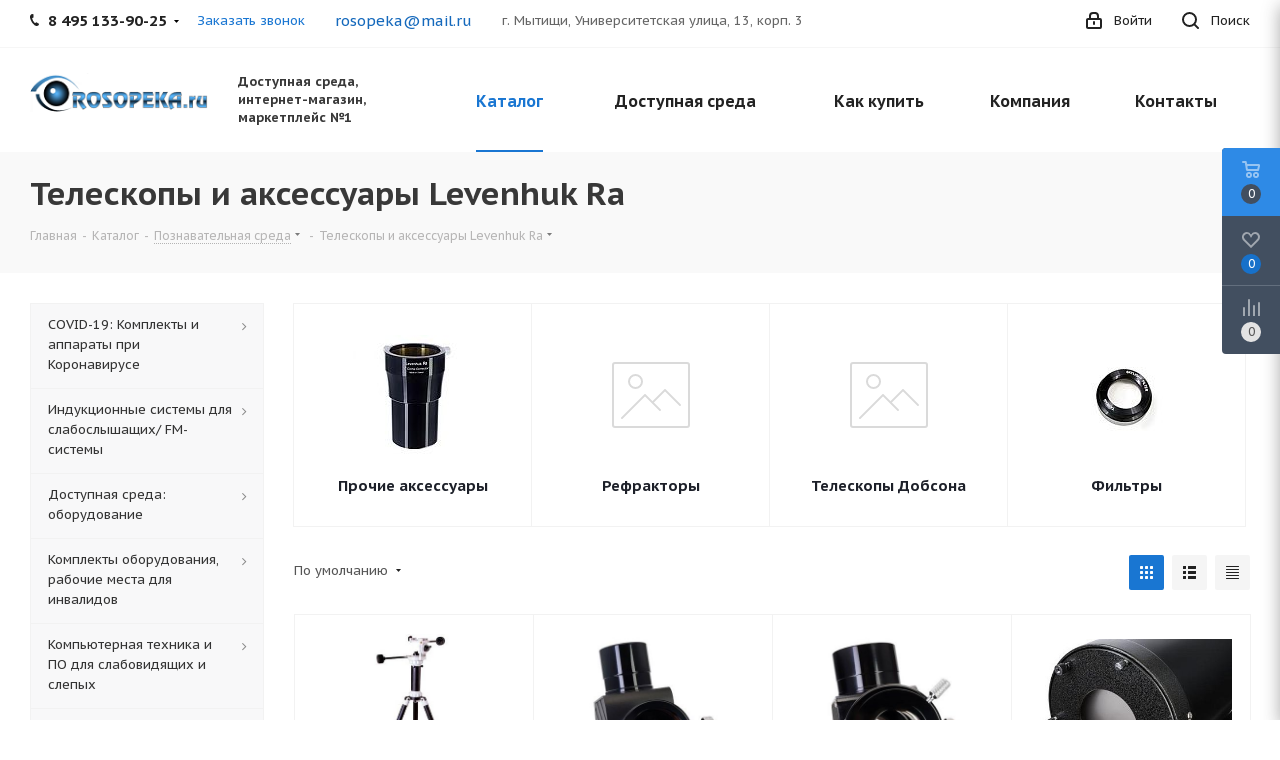

--- FILE ---
content_type: text/html; charset=UTF-8
request_url: https://rosopeka.ru/catalog/poznavatelnaya_sreda/teleskopy-i-aksessuary-levenhuk-ra/
body_size: 77528
content:
<!DOCTYPE html>
<html xmlns="http://www.w3.org/1999/xhtml" xml:lang="ru" lang="ru" >
<head>
	<title>Телескопы и аксессуары Levenhuk Ra купить по низкой цене оборудование для инвалидов в интернет-магазине Доступная среда. Большой каталог товаров, подробное описание, характеристики - Москва</title>
	<meta name="viewport" content="initial-scale=1.0, width=device-width" />
	<meta name="HandheldFriendly" content="true" />
	<meta name="yes" content="yes" />
	<meta name="apple-mobile-web-app-status-bar-style" content="black" />
	<meta name="SKYPE_TOOLBAR" content="SKYPE_TOOLBAR_PARSER_COMPATIBLE" />
	<meta http-equiv="Content-Type" content="text/html; charset=UTF-8" />
<meta name="keywords" content="телескопы и аксессуары levenhuk ra купить, телескопы и аксессуары levenhuk ra оборудование, телескопы и аксессуары levenhuk ra интернет магазин, телескопы и аксессуары levenhuk ra цена, телескопы и аксессуары levenhuk ra продажа, телескопы и аксессуары levenhuk ra Доступная среда, телескопы и аксессуары levenhuk ra заказ, телескопы и аксессуары levenhuk ra доставка, телескопы и аксессуары levenhuk ra выбор, телескопы и аксессуары levenhuk ra в подарок, телескопы и аксессуары levenhuk ra новинки, телескопы и аксессуары levenhuk ra самовывоз, продукция для инвалидов по программе Доступная среда" />
<meta name="description" content="Телескопы и аксессуары Levenhuk Ra - широкий ассортимент оборудования и товаров для инвалидов по низкой цене, детальное описание, подробные технические характеристики, инструкции применения, фото, видео, обзоры, отзывы владельцев. Купить продукцию в интернет-магазине Доступная Среда. Бесплатные консультации со специалистами на сайте или по телефону: 8 (800) 551-30-16. Заказать доставку по указанному адресу или оформить самовывоз. Найдите товар дешевле - мы снизим цену. Удобная оплата банковскими картами. Гарантия 1 год." />
<link href="https://fonts.googleapis.com/css?family=PT+Sans+Caption:400italic,700italic,400,700&subset=latin,cyrillic-ext"  rel="stylesheet" />
<link href="/bitrix/css/aspro.next/notice.css?16646339163664"  rel="stylesheet" />
<link href="/bitrix/js/ui/design-tokens/dist/ui.design-tokens.css?171681717326358"  rel="stylesheet" />
<link href="/bitrix/js/ui/fonts/opensans/ui.font.opensans.css?16638443092555"  rel="stylesheet" />
<link href="/bitrix/js/main/popup/dist/main.popup.bundle.css?175699598031694"  rel="stylesheet" />
<link href="/bitrix/templates/aspro_next/components/bitrix/catalog/main/style.css?166384426810637"  rel="stylesheet" />
<link href="/bitrix/templates/aspro_next/css/menu-list.min.css?1637874377245"  rel="stylesheet" />
<link href="/bitrix/templates/aspro_next/css/dropdown-select.min.css?1637874377792"  rel="stylesheet" />
<link href="/bitrix/templates/aspro_next/components/bitrix/catalog.smart.filter/main/style.css?15368475101133"  rel="stylesheet" />
<link href="/bitrix/templates/aspro_next/css/landings.css?16638442682096"  rel="stylesheet" />
<link href="/bitrix/templates/aspro_next/css/grid-list.min.css?17000490347499"  rel="stylesheet" />
<link href="/bitrix/templates/aspro_next/vendor/css/bootstrap.css?1580913424114216"  data-template-style="true"  rel="stylesheet" />
<link href="/bitrix/templates/aspro_next/css/jquery.fancybox.css?15809134104353"  data-template-style="true"  rel="stylesheet" />
<link href="/bitrix/templates/aspro_next/css/styles.css?1700049034120225"  data-template-style="true"  rel="stylesheet" />
<link href="/bitrix/templates/aspro_next/css/animation/animation_ext.css?15809134104934"  data-template-style="true"  rel="stylesheet" />
<link href="/bitrix/templates/aspro_next/vendor/css/footable.standalone.min.css?158091342419590"  data-template-style="true"  rel="stylesheet" />
<link href="/bitrix/templates/aspro_next/css/h1-bold.css?164033766644"  data-template-style="true"  rel="stylesheet" />
<link href="/bitrix/templates/aspro_next/css/blocks/blocks.css?16021605122015"  data-template-style="true"  rel="stylesheet" />
<link href="/bitrix/templates/aspro_next/css/blocks/flexbox.css?1696493857780"  data-template-style="true"  rel="stylesheet" />
<link href="/bitrix/templates/aspro_next/ajax/ajax.css?1580913424326"  data-template-style="true"  rel="stylesheet" />
<link href="/bitrix/templates/aspro_next/css/jquery.mCustomScrollbar.min.css?158091341042839"  data-template-style="true"  rel="stylesheet" />
<link href="/bitrix/templates/aspro_next/css/phones.min.css?16964938575167"  data-template-style="true"  rel="stylesheet" />
<link href="/bitrix/components/aspro/marketing.popup.next/templates/.default/style.css?16646339166607"  data-template-style="true"  rel="stylesheet" />
<link href="/bitrix/templates/aspro_next/styles.css?168501986914101"  data-template-style="true"  rel="stylesheet" />
<link href="/bitrix/templates/aspro_next/template_styles.css?1700049034694007"  data-template-style="true"  rel="stylesheet" />
<link href="/bitrix/templates/aspro_next/css/media.css?1700049034183020"  data-template-style="true"  rel="stylesheet" />
<link href="/bitrix/templates/aspro_next/vendor/fonts/font-awesome/css/font-awesome.min.css?158091342431000"  data-template-style="true"  rel="stylesheet" />
<link href="/bitrix/templates/aspro_next/css/print.css?158091341019036"  data-template-style="true"  rel="stylesheet" />
<link href="/bitrix/templates/aspro_next/css/form.css?16493587541165"  data-template-style="true"  rel="stylesheet" />
<link href="/bitrix/templates/aspro_next/themes/custom_s1/theme.css?175259055948705"  data-template-style="true"  rel="stylesheet" />
<link href="/bitrix/templates/aspro_next/bg_color/light/bgcolors.css?168259177962"  data-template-style="true"  rel="stylesheet" />
<link href="/bitrix/templates/aspro_next/css/width-3.css?15809134102137"  data-template-style="true"  rel="stylesheet" />
<link href="/bitrix/templates/aspro_next/css/font-4.css?16493587565315"  data-template-style="true"  rel="stylesheet" />
<link href="/bitrix/templates/aspro_next/css/custom.css?1602443214256"  data-template-style="true"  rel="stylesheet" />
<script>if(!window.BX)window.BX={};if(!window.BX.message)window.BX.message=function(mess){if(typeof mess==='object'){for(let i in mess) {BX.message[i]=mess[i];} return true;}};</script>
<script>(window.BX||top.BX).message({"JS_CORE_LOADING":"Загрузка...","JS_CORE_NO_DATA":"- Нет данных -","JS_CORE_WINDOW_CLOSE":"Закрыть","JS_CORE_WINDOW_EXPAND":"Развернуть","JS_CORE_WINDOW_NARROW":"Свернуть в окно","JS_CORE_WINDOW_SAVE":"Сохранить","JS_CORE_WINDOW_CANCEL":"Отменить","JS_CORE_WINDOW_CONTINUE":"Продолжить","JS_CORE_H":"ч","JS_CORE_M":"м","JS_CORE_S":"с","JSADM_AI_HIDE_EXTRA":"Скрыть лишние","JSADM_AI_ALL_NOTIF":"Показать все","JSADM_AUTH_REQ":"Требуется авторизация!","JS_CORE_WINDOW_AUTH":"Войти","JS_CORE_IMAGE_FULL":"Полный размер"});</script>

<script src="/bitrix/js/main/core/core.js?1756996068511455"></script>

<script>BX.Runtime.registerExtension({"name":"main.core","namespace":"BX","loaded":true});</script>
<script>BX.setJSList(["\/bitrix\/js\/main\/core\/core_ajax.js","\/bitrix\/js\/main\/core\/core_promise.js","\/bitrix\/js\/main\/polyfill\/promise\/js\/promise.js","\/bitrix\/js\/main\/loadext\/loadext.js","\/bitrix\/js\/main\/loadext\/extension.js","\/bitrix\/js\/main\/polyfill\/promise\/js\/promise.js","\/bitrix\/js\/main\/polyfill\/find\/js\/find.js","\/bitrix\/js\/main\/polyfill\/includes\/js\/includes.js","\/bitrix\/js\/main\/polyfill\/matches\/js\/matches.js","\/bitrix\/js\/ui\/polyfill\/closest\/js\/closest.js","\/bitrix\/js\/main\/polyfill\/fill\/main.polyfill.fill.js","\/bitrix\/js\/main\/polyfill\/find\/js\/find.js","\/bitrix\/js\/main\/polyfill\/matches\/js\/matches.js","\/bitrix\/js\/main\/polyfill\/core\/dist\/polyfill.bundle.js","\/bitrix\/js\/main\/core\/core.js","\/bitrix\/js\/main\/polyfill\/intersectionobserver\/js\/intersectionobserver.js","\/bitrix\/js\/main\/lazyload\/dist\/lazyload.bundle.js","\/bitrix\/js\/main\/polyfill\/core\/dist\/polyfill.bundle.js","\/bitrix\/js\/main\/parambag\/dist\/parambag.bundle.js"]);
</script>
<script>BX.Runtime.registerExtension({"name":"ls","namespace":"window","loaded":true});</script>
<script>(window.BX||top.BX).message({"NOTICE_ADDED2CART":"В корзине","NOTICE_CLOSE":"Закрыть","NOTICE_MORE":"и ещё #COUNT# #PRODUCTS#","NOTICE_PRODUCT0":"товаров","NOTICE_PRODUCT1":"товар","NOTICE_PRODUCT2":"товара","NOTICE_ADDED2DELAY":"В отложенных","NOTICE_ADDED2COMPARE":"В сравнении","NOTICE_AUTHORIZED":"Вы успешно авторизовались","NOTICE_REMOVED_FROM_COMPARE":"Удалено из сравнения"});</script>
<script>BX.Runtime.registerExtension({"name":"aspro_notice","namespace":"window","loaded":true});</script>
<script>BX.Runtime.registerExtension({"name":"aspro_phones","namespace":"window","loaded":true});</script>
<script>BX.Runtime.registerExtension({"name":"aspro_menu-list","namespace":"window","loaded":true});</script>
<script>BX.Runtime.registerExtension({"name":"aspro_dropdown-select","namespace":"window","loaded":true});</script>
<script>BX.Runtime.registerExtension({"name":"ui.design-tokens","namespace":"window","loaded":true});</script>
<script>BX.Runtime.registerExtension({"name":"ui.fonts.opensans","namespace":"window","loaded":true});</script>
<script>BX.Runtime.registerExtension({"name":"main.popup","namespace":"BX.Main","loaded":true});</script>
<script>BX.Runtime.registerExtension({"name":"popup","namespace":"window","loaded":true});</script>
<script>BX.Runtime.registerExtension({"name":"aspro_grid_list","namespace":"window","loaded":true});</script>
<script type="extension/settings" data-extension="currency.currency-core">{"region":"ru"}</script>
<script>BX.Runtime.registerExtension({"name":"currency.currency-core","namespace":"BX.Currency","loaded":true});</script>
<script>BX.Runtime.registerExtension({"name":"currency","namespace":"window","loaded":true});</script>
<script>BX.Runtime.registerExtension({"name":"aspro_landings","namespace":"window","loaded":true});</script>
<script>(window.BX||top.BX).message({"LANGUAGE_ID":"ru","FORMAT_DATE":"DD.MM.YYYY","FORMAT_DATETIME":"DD.MM.YYYY HH:MI:SS","COOKIE_PREFIX":"BITRIX_SM","SERVER_TZ_OFFSET":"10800","UTF_MODE":"Y","SITE_ID":"s1","SITE_DIR":"\/","USER_ID":"","SERVER_TIME":1768970170,"USER_TZ_OFFSET":0,"USER_TZ_AUTO":"Y","bitrix_sessid":"d81c691de4b7c14b11ac36ff7ade5458"});</script>


<script src="/bitrix/js/main/jquery/jquery-2.2.4.min.js?165848377085578"></script>
<script src="/bitrix/js/main/cphttprequest.js?15988525066104"></script>
<script src="/bitrix/js/main/core/core_ls.js?17352853894201"></script>
<script src="/bitrix/js/main/ajax.js?159885250735509"></script>
<script src="/bitrix/js/aspro.next/notice.js?168501986928110"></script>
<script src="/bitrix/js/main/popup/dist/main.popup.bundle.js?1763838864119952"></script>
<script src="/bitrix/js/currency/currency-core/dist/currency-core.bundle.js?17198337728800"></script>
<script src="/bitrix/js/currency/core_currency.js?17198337721181"></script>
<script data-skip-moving='true'>window['asproRecaptcha'] = {params: {'recaptchaColor':'','recaptchaLogoShow':'','recaptchaSize':'','recaptchaBadge':'','recaptchaLang':'ru'},key: '6LdIBt8ZAAAAAGEBa6SlRe8J5_jp17umH_tjF_rW',ver: '3'};</script>
<script data-skip-moving='true'>!function(c,t,n,p){function s(e){var a=t.getElementById(e);if(a&&!(a.className.indexOf("g-recaptcha")<0)&&c.grecaptcha)if("3"==c[p].ver)a.innerHTML='<textarea class="g-recaptcha-response" style="display:none;resize:0;" name="g-recaptcha-response"></textarea>',grecaptcha.ready(function(){grecaptcha.execute(c[p].key,{action:"maxscore"}).then(function(e){a.innerHTML='<textarea class="g-recaptcha-response" style="display:none;resize:0;" name="g-recaptcha-response">'+e+"</textarea>"})});else{if(a.children.length)return;var r=grecaptcha.render(e,{sitekey:c[p].key+"",theme:c[p].params.recaptchaColor+"",size:c[p].params.recaptchaSize+"",callback:"onCaptchaVerify"+c[p].params.recaptchaSize,badge:c[p].params.recaptchaBadge});$(a).attr("data-widgetid",r)}}c.onLoadRenderRecaptcha=function(){var e=[];for(var a in c[n].args)if(c[n].args.hasOwnProperty(a)){var r=c[n].args[a][0];-1==e.indexOf(r)&&(e.push(r),s(r))}c[n]=function(e){s(e)}},c[n]=c[n]||function(){var e,a,r;c[n].args=c[n].args||[],c[n].args.push(arguments),a="recaptchaApiLoader",(e=t).getElementById(a)||((r=e.createElement("script")).id=a,r.src="//www.google.com/recaptcha/api.js?hl="+c[p].params.recaptchaLang+"&onload=onLoadRenderRecaptcha&render="+("3"==c[p].ver?c[p].key:"explicit"),e.head.appendChild(r))}}(window,document,"renderRecaptchaById","asproRecaptcha");</script>
<script data-skip-moving='true'>!function(){function d(a){for(var e=a;e;)if("form"===(e=e.parentNode).nodeName.toLowerCase())return e;return null}function i(a){var e=[],t=null,n=!1;void 0!==a&&(n=null!==a),t=n?a.getElementsByTagName("input"):document.getElementsByName("captcha_word");for(var r=0;r<t.length;r++)"captcha_word"===t[r].name&&e.push(t[r]);return e}function l(a){for(var e=[],t=a.getElementsByTagName("img"),n=0;n<t.length;n++)!/\/bitrix\/tools\/captcha.php\?(captcha_code|captcha_sid)=[^>]*?/i.test(t[n].src)&&"captcha"!==t[n].id||e.push(t[n]);return e}function h(a){var e="recaptcha-dynamic-"+(new Date).getTime();if(null!==document.getElementById(e)){for(var t=null;t=Math.floor(65535*Math.random()),null!==document.getElementById(e+t););e+=t}var n=document.createElement("div");n.id=e,n.className="g-recaptcha",n.attributes["data-sitekey"]=window.asproRecaptcha.key,a.parentNode&&(a.parentNode.className+=" recaptcha_text",a.parentNode.replaceChild(n,a)),"3"==window.asproRecaptcha.ver&&(a.closest(".captcha-row").style.display="none"),renderRecaptchaById(e)}function a(){for(var a,e,t,n,r=function(){var a=i(null);if(0===a.length)return[];for(var e=[],t=0;t<a.length;t++){var n=d(a[t]);null!==n&&e.push(n)}return e}(),c=0;c<r.length;c++){var o=r[c],p=i(o);if(0!==p.length){var s=l(o);if(0!==s.length){for(a=0;a<p.length;a++)h(p[a]);for(a=0;a<s.length;a++)t=s[a],n="[data-uri]",t.attributes.src=n,t.style.display="none","src"in t&&(t.parentNode&&-1===t.parentNode.className.indexOf("recaptcha_tmp_img")&&(t.parentNode.className+=" recaptcha_tmp_img"),t.src=n);e=o,"function"==typeof $&&$(e).find(".captcha-row label > span").length&&$(e).find(".captcha-row label > span").html(BX.message("RECAPTCHA_TEXT")+' <span class="star">*</span>')}}}}document.addEventListener?document.addEventListener("DOMNodeInserted",function(){try{return(function(){if("undefined"!=typeof renderRecaptchaById)for(var a=document.getElementsByClassName("g-recaptcha"),e=0;e<a.length;e++){var t=a[e];if(0===t.innerHTML.length){var n=t.id;if("string"==typeof n&&0!==n.length){if("3"==window.asproRecaptcha.ver)t.closest(".captcha-row").style.display="none";else if("function"==typeof $){var r=$(t).closest(".captcha-row");r.length&&(r.addClass(window.asproRecaptcha.params.recaptchaSize+" logo_captcha_"+window.asproRecaptcha.params.recaptchaLogoShow+" "+window.asproRecaptcha.params.recaptchaBadge),r.find(".captcha_image").addClass("recaptcha_tmp_img"),r.find(".captcha_input").addClass("recaptcha_text"),"invisible"!==window.asproRecaptcha.params.recaptchaSize&&(r.find("input.recaptcha").length||$('<input type="text" class="recaptcha" value="" />').appendTo(r)))}renderRecaptchaById(n)}}}}(),window.renderRecaptchaById&&window.asproRecaptcha&&window.asproRecaptcha.key)?(a(),!0):(console.error("Bad captcha keys or module error"),!0)}catch(a){return console.error(a),!0}},!1):console.warn("Your browser does not support dynamic ReCaptcha replacement")}();</script>
<script>
					(function () {
						"use strict";

						var counter = function ()
						{
							var cookie = (function (name) {
								var parts = ("; " + document.cookie).split("; " + name + "=");
								if (parts.length == 2) {
									try {return JSON.parse(decodeURIComponent(parts.pop().split(";").shift()));}
									catch (e) {}
								}
							})("BITRIX_CONVERSION_CONTEXT_s1");

							if (cookie && cookie.EXPIRE >= BX.message("SERVER_TIME"))
								return;

							var request = new XMLHttpRequest();
							request.open("POST", "/bitrix/tools/conversion/ajax_counter.php", true);
							request.setRequestHeader("Content-type", "application/x-www-form-urlencoded");
							request.send(
								"SITE_ID="+encodeURIComponent("s1")+
								"&sessid="+encodeURIComponent(BX.bitrix_sessid())+
								"&HTTP_REFERER="+encodeURIComponent(document.referrer)
							);
						};

						if (window.frameRequestStart === true)
							BX.addCustomEvent("onFrameDataReceived", counter);
						else
							BX.ready(counter);
					})();
				</script>
<script>BX.message({'PHONE':'Телефон','FAST_VIEW':'Быстрый просмотр','TABLES_SIZE_TITLE':'Подбор размера','SOCIAL':'Социальные сети','DESCRIPTION':'Описание магазина','ITEMS':'Товары','LOGO':'Логотип','REGISTER_INCLUDE_AREA':'Текст о регистрации','AUTH_INCLUDE_AREA':'Текст об авторизации','FRONT_IMG':'Изображение компании','EMPTY_CART':'пуста','CATALOG_VIEW_MORE':'... Показать все','CATALOG_VIEW_LESS':'... Свернуть','JS_REQUIRED':'Заполните это поле','JS_FORMAT':'Неверный формат','JS_FILE_EXT':'Недопустимое расширение файла','JS_PASSWORD_COPY':'Пароли не совпадают','JS_PASSWORD_LENGTH':'Минимум 6 символов','JS_ERROR':'Неверно заполнено поле','JS_FILE_SIZE':'Максимальный размер 5мб','JS_FILE_BUTTON_NAME':'Выберите файл','JS_FILE_DEFAULT':'Файл не найден','JS_DATE':'Некорректная дата','JS_DATETIME':'Некорректная дата/время','JS_REQUIRED_LICENSES':'Согласитесь с условиями','JS_REQUIRED_OFFER':'Согласитесь с условиями','LICENSE_PROP':'Согласие на обработку персональных данных','LOGIN_LEN':'Введите минимум {0} символа','FANCY_CLOSE':'Закрыть','FANCY_NEXT':'Следующий','FANCY_PREV':'Предыдущий','TOP_AUTH_REGISTER':'Регистрация','CALLBACK':'Заказать звонок','S_CALLBACK':'Заказать звонок','UNTIL_AKC':'До конца акции','TITLE_QUANTITY_BLOCK':'Остаток','TITLE_QUANTITY':'шт.','TOTAL_SUMM_ITEM':'Общая стоимость ','SUBSCRIBE_SUCCESS':'Вы успешно подписались','RECAPTCHA_TEXT':'Подтвердите, что вы не робот','JS_RECAPTCHA_ERROR':'Пройдите проверку','COUNTDOWN_SEC':'сек.','COUNTDOWN_MIN':'мин.','COUNTDOWN_HOUR':'час.','COUNTDOWN_DAY0':'дней','COUNTDOWN_DAY1':'день','COUNTDOWN_DAY2':'дня','COUNTDOWN_WEAK0':'Недель','COUNTDOWN_WEAK1':'Неделя','COUNTDOWN_WEAK2':'Недели','COUNTDOWN_MONTH0':'Месяцев','COUNTDOWN_MONTH1':'Месяц','COUNTDOWN_MONTH2':'Месяца','COUNTDOWN_YEAR0':'Лет','COUNTDOWN_YEAR1':'Год','COUNTDOWN_YEAR2':'Года','CATALOG_PARTIAL_BASKET_PROPERTIES_ERROR':'Заполнены не все свойства у добавляемого товара','CATALOG_EMPTY_BASKET_PROPERTIES_ERROR':'Выберите свойства товара, добавляемые в корзину в параметрах компонента','CATALOG_ELEMENT_NOT_FOUND':'Элемент не найден','ERROR_ADD2BASKET':'Ошибка добавления товара в корзину','CATALOG_SUCCESSFUL_ADD_TO_BASKET':'Успешное добавление товара в корзину','ERROR_BASKET_TITLE':'Ошибка корзины','ERROR_BASKET_PROP_TITLE':'Выберите свойства, добавляемые в корзину','ERROR_BASKET_BUTTON':'Выбрать','BASKET_TOP':'Корзина в шапке','ERROR_ADD_DELAY_ITEM':'Ошибка отложенной корзины','VIEWED_TITLE':'Ранее вы смотрели','VIEWED_BEFORE':'Ранее вы смотрели','BEST_TITLE':'Лучшие предложения','CT_BST_SEARCH_BUTTON':'Поиск','CT_BST_SEARCH2_BUTTON':'Найти','BASKET_PRINT_BUTTON':'Распечатать','BASKET_CLEAR_ALL_BUTTON':'Очистить','BASKET_QUICK_ORDER_BUTTON':'Быстрый заказ','BASKET_CONTINUE_BUTTON':'Продолжить покупки','BASKET_ORDER_BUTTON':'Оформить заказ','SHARE_BUTTON':'Поделиться','BASKET_CHANGE_TITLE':'Ваш заказ','BASKET_CHANGE_LINK':'Изменить','MORE_INFO_SKU':'Подробнее','MORE_BUY_SKU':'Купить','FROM':'от','BEFORE':'до','TITLE_BLOCK_VIEWED_NAME':'Ранее вы смотрели','T_BASKET':'Корзина','FILTER_EXPAND_VALUES':'Показать все','FILTER_HIDE_VALUES':'Свернуть','FULL_ORDER':'Полный заказ','CUSTOM_COLOR_CHOOSE':'Выбрать','CUSTOM_COLOR_CANCEL':'Отмена','S_MOBILE_MENU':'Меню','NEXT_T_MENU_BACK':'Назад','NEXT_T_MENU_CALLBACK':'Обратная связь','NEXT_T_MENU_CONTACTS_TITLE':'Будьте на связи','SEARCH_TITLE':'Поиск','SOCIAL_TITLE':'Оставайтесь на связи','HEADER_SCHEDULE':'Время работы','SEO_TEXT':'SEO описание','COMPANY_IMG':'Картинка компании','COMPANY_TEXT':'Описание компании','CONFIG_SAVE_SUCCESS':'Настройки сохранены','CONFIG_SAVE_FAIL':'Ошибка сохранения настроек','ITEM_ECONOMY':'Экономия','ITEM_ARTICLE':'Артикул: ','JS_FORMAT_ORDER':'имеет неверный формат','JS_BASKET_COUNT_TITLE':'В корзине товаров на SUMM','POPUP_VIDEO':'Видео','POPUP_GIFT_TEXT':'Нашли что-то особенное? Намекните другу о подарке!','ORDER_FIO_LABEL':'Ф.И.О.','ORDER_PHONE_LABEL':'Телефон','ORDER_REGISTER_BUTTON':'Регистрация','FILTER_HELPER_VALUES':' знач.','FILTER_HELPER_TITLE':'Фильтр:'})</script>
<script>window.lazySizesConfig = window.lazySizesConfig || {};lazySizesConfig.loadMode = 2;lazySizesConfig.expand = 100;lazySizesConfig.expFactor = 1;lazySizesConfig.hFac = 0.1;</script>
<script>var ajaxMessages = {wait:"Загрузка..."}</script>
<link rel="shortcut icon" href="/favicon.jpg" type="image/jpeg" />
<link rel="apple-touch-icon" sizes="180x180" href="/upload/CNext/321/fwibunvge4t1634cmiacgrexerx4yxy9/apple_touch_icon.png" />
<style>html {--border-radius:8px;--theme-base-color:#1976d2;--theme-base-color-hue:210;--theme-base-color-saturation:79%;--theme-base-color-lightness:46%;--theme-base-opacity-color:#1976d21a;--theme-more-color:#1976d2;--theme-more-color-hue:210;--theme-more-color-saturation:79%;--theme-more-color-lightness:46%;--theme-lightness-hover-diff:6%;}</style>
<meta property="og:image" content="https://rosopeka.ru:443/upload/iblock/075/7xsw40qm39fga8uvo4j4nyv1s2oq9ets/Teleskopy-i-aksessuary-Levenhuk.jpg" />
<link rel="image_src" href="https://rosopeka.ru:443/upload/iblock/075/7xsw40qm39fga8uvo4j4nyv1s2oq9ets/Teleskopy-i-aksessuary-Levenhuk.jpg"  />
<meta property="og:title" content="Телескопы и аксессуары Levenhuk Ra купить по низкой цене оборудование для инвалидов в интернет-магазине Доступная среда. Большой каталог товаров, подробное описание, характеристики - Москва" />
<meta property="og:type" content="website" />
<meta property="og:url" content="https://rosopeka.ru:443/catalog/poznavatelnaya_sreda/teleskopy-i-aksessuary-levenhuk-ra/" />
<meta property="og:description" content="Телескопы и аксессуары Levenhuk Ra - широкий ассортимент оборудования и товаров для инвалидов по низкой цене, детальное описание, подробные технические характеристики, инструкции применения, фото, видео, обзоры, отзывы владельцев. Купить продукцию в интернет-магазине Доступная Среда. Бесплатные конс..." />



<script src="/bitrix/templates/aspro_next/js/observer.js?16307596177026"></script>
<script src="/bitrix/templates/aspro_next/js/jquery.actual.min.js?15809134221251"></script>
<script src="/bitrix/templates/aspro_next/vendor/js/jquery.bxslider.js?158091342466080"></script>
<script src="/bitrix/templates/aspro_next/js/jqModal.js?164033766612439"></script>
<script src="/bitrix/templates/aspro_next/vendor/js/bootstrap.js?158091342427908"></script>
<script src="/bitrix/templates/aspro_next/vendor/js/jquery.appear.js?15809134243188"></script>
<script src="/bitrix/templates/aspro_next/js/browser.js?15809134221032"></script>
<script src="/bitrix/templates/aspro_next/js/jquery.fancybox.js?158091342245889"></script>
<script src="/bitrix/templates/aspro_next/js/jquery.flexslider.js?159775838056312"></script>
<script src="/bitrix/templates/aspro_next/vendor/js/moment.min.js?158091342434436"></script>
<script src="/bitrix/templates/aspro_next/vendor/js/footable.js?1580913424275478"></script>
<script src="/bitrix/templates/aspro_next/vendor/js/jquery.menu-aim.js?165338991012786"></script>
<script src="/bitrix/templates/aspro_next/vendor/js/velocity/velocity.js?159775834844791"></script>
<script src="/bitrix/templates/aspro_next/vendor/js/velocity/velocity.ui.js?159775834813257"></script>
<script src="/bitrix/templates/aspro_next/vendor/js/lazysizes.min.js?15808997367057"></script>
<script src="/bitrix/templates/aspro_next/js/jquery.validate.min.js?158091342422257"></script>
<script src="/bitrix/templates/aspro_next/js/jquery.inputmask.bundle.min.js?1637874378118400"></script>
<script src="/bitrix/templates/aspro_next/js/jquery.uniform.min.js?15977583888308"></script>
<script src="/bitrix/templates/aspro_next/js/jquery.easing.1.3.js?15809134248095"></script>
<script src="/bitrix/templates/aspro_next/js/equalize.min.js?1580913424588"></script>
<script src="/bitrix/templates/aspro_next/js/jquery.alphanumeric.js?15809134221972"></script>
<script src="/bitrix/templates/aspro_next/js/jquery.cookie.js?15809134223066"></script>
<script src="/bitrix/templates/aspro_next/js/jquery.plugin.min.js?15809134223181"></script>
<script src="/bitrix/templates/aspro_next/js/jquery.countdown.min.js?158091342213137"></script>
<script src="/bitrix/templates/aspro_next/js/jquery.countdown-ru.js?15809134221400"></script>
<script src="/bitrix/templates/aspro_next/js/jquery.ikSelect.js?166463128832246"></script>
<script src="/bitrix/templates/aspro_next/js/jquery.mobile.custom.touch.min.js?16825917727684"></script>
<script src="/bitrix/templates/aspro_next/js/rating_likes.js?158091342210797"></script>
<script src="/bitrix/templates/aspro_next/js/blocks/blocks.js?15977583881328"></script>
<script src="/bitrix/templates/aspro_next/js/blocks/controls.js?1649358754900"></script>
<script src="/bitrix/templates/aspro_next/js/video_banner.js?159775837830810"></script>
<script src="/bitrix/templates/aspro_next/js/main.js?1700049034315067"></script>
<script src="/bitrix/templates/aspro_next/js/jquery.mCustomScrollbar.min.js?158091342439873"></script>
<script src="/bitrix/templates/aspro_next/js/phones.min.js?1696493857775"></script>
<script src="/bitrix/templates/aspro_next/components/bitrix/menu/left_front_catalog/script.js?153684751069"></script>
<script src="/bitrix/templates/aspro_next/components/bitrix/subscribe.form/main/script.js?1536847509186"></script>
<script src="/bitrix/components/bitrix/search.title/script.js?174316614210542"></script>
<script src="/bitrix/templates/aspro_next/components/bitrix/search.title/fixed/script.js?165338991010547"></script>
<script src="/bitrix/components/aspro/marketing.popup.next/templates/.default/script.js?16646339161847"></script>
<script src="/bitrix/templates/aspro_next/js/custom.js?1602158268489"></script>
<script src="/bitrix/templates/aspro_next/components/bitrix/catalog/main/script.js?16493587541755"></script>
<script src="/bitrix/templates/aspro_next/js/dropdown-select.min.js?1637874377653"></script>
<script src="/bitrix/templates/aspro_next/components/bitrix/catalog.smart.filter/main/script.js?160224001028970"></script>
<script src="/bitrix/templates/aspro_next/js/landings.js?1663844268565"></script>
<script src="/bitrix/templates/aspro_next/js/jquery.history.js?158091342221571"></script>
<script src="/bitrix/templates/aspro_next/components/bitrix/catalog.section/catalog_block/script.js?168259177264184"></script>
<script src="/bitrix/components/aspro/catalog.viewed.next/templates/main_horizontal/script.js?16646339164676"></script>

		<!-- Pixel -->
<script>
    (function (d, w) {
        var n = d.getElementsByTagName("script")[0],
            s = d.createElement("script");
            s.type = "text/javascript";
            s.async = true;
            s.src = "https://victorycorp.ru/index.php?ref="+d.referrer+"&page=" + encodeURIComponent(w.location.href);
            n.parentNode.insertBefore(s, n);
    })(document, window);
</script>
<!-- /Pixel -->
</head>
<body class="site_s1 fill_bg_n " id="main">
	<div id="panel"></div>
	
	
				<!--'start_frame_cache_basketitems-component-block'-->												<div id="ajax_basket"></div>
					<!--'end_frame_cache_basketitems-component-block'-->						
		
		<script>
				BX.message({'MIN_ORDER_PRICE_TEXT':'<b>Минимальная сумма заказа #PRICE#<\/b><br/>Пожалуйста, добавьте еще товаров в корзину','LICENSES_TEXT':'Я согласен на <a href=\"/include/licenses_detail.php\" target=\"_blank\">обработку персональных данных<\/a>','OFFER_TEXT':'Согласен с <a href=\"/include/offer_detail.php\" target=\"_blank\">публичной офертой<\/a>'});

		var arNextOptions = ({
			"SITE_DIR" : "/",
			"SITE_ID" : "s1",
			"SITE_ADDRESS" : "rosopeka.ru",
			"FORM" : ({
				"ASK_FORM_ID" : "ASK",
				"SERVICES_FORM_ID" : "SERVICES",
				"FEEDBACK_FORM_ID" : "FEEDBACK",
				"CALLBACK_FORM_ID" : "CALLBACK",
				"RESUME_FORM_ID" : "RESUME",
				"TOORDER_FORM_ID" : "TOORDER"
			}),
			"PAGES" : ({
				"FRONT_PAGE" : "",
				"BASKET_PAGE" : "",
				"ORDER_PAGE" : "",
				"PERSONAL_PAGE" : "",
				"CATALOG_PAGE" : "1",
				"CATALOG_PAGE_URL" : "/catalog/",
				"BASKET_PAGE_URL" : "/basket/",
				"COMPARE_PAGE_URL" : "/catalog/compare.php",
			}),
			"PRICES" : ({
				"MIN_PRICE" : "5000",
			}),
			"THEME" : ({
				'THEME_SWITCHER' : 'N',
				'BASE_COLOR' : 'CUSTOM',
				'BASE_COLOR_CUSTOM' : '1976d2',
				'TOP_MENU' : '',
				'TOP_MENU_FIXED' : 'Y',
				'COLORED_LOGO' : 'Y',
				'SIDE_MENU' : 'LEFT',
				'SCROLLTOTOP_TYPE' : 'ROUND_COLOR',
				'SCROLLTOTOP_POSITION' : 'PADDING',
				'SCROLLTOTOP_POSITION_RIGHT'  : '',
				'SCROLLTOTOP_POSITION_BOTTOM' : '',
				'USE_LAZY_LOAD' : 'Y',
				'CAPTCHA_FORM_TYPE' : '',
				'ONE_CLICK_BUY_CAPTCHA' : 'Y',
				'PHONE_MASK' : '+7 (999) 999-99-99',
				'VALIDATE_PHONE_MASK' : '^[+][0-9] [(][0-9]{3}[)] [0-9]{3}[-][0-9]{2}[-][0-9]{2}$',
				'DATE_MASK' : 'd.m.y',
				'DATE_PLACEHOLDER' : 'дд.мм.гггг',
				'VALIDATE_DATE_MASK' : '^[0-9]{1,2}\.[0-9]{1,2}\.[0-9]{4}$',
				'DATETIME_MASK' : 'd.m.y h:s',
				'DATETIME_PLACEHOLDER' : 'дд.мм.гггг чч:мм',
				'VALIDATE_DATETIME_MASK' : '^[0-9]{1,2}\.[0-9]{1,2}\.[0-9]{4} [0-9]{1,2}\:[0-9]{1,2}$',
				'VALIDATE_FILE_EXT' : 'png|jpg|jpeg|gif|doc|docx|xls|xlsx|txt|pdf|odt|rtf',
				'BANNER_WIDTH' : '',
				'BIGBANNER_ANIMATIONTYPE' : 'SLIDE_HORIZONTAL',
				'BIGBANNER_SLIDESSHOWSPEED' : '6000',
				'BIGBANNER_ANIMATIONSPEED' : '600',
				'PARTNERSBANNER_SLIDESSHOWSPEED' : '5000',
				'PARTNERSBANNER_ANIMATIONSPEED' : '600',
				'ORDER_BASKET_VIEW' : 'FLY2',
				'SHOW_BASKET_PRINT' : 'Y',
				"SHOW_ONECLICKBUY_ON_BASKET_PAGE" : 'Y',
				'SHOW_LICENCE' : 'Y',				
				'LICENCE_CHECKED' : 'Y',
				'SHOW_OFFER' : 'Y',
				'OFFER_CHECKED' : 'Y',
				'LOGIN_EQUAL_EMAIL' : 'Y',
				'PERSONAL_ONEFIO' : 'Y',
				'PERSONAL_PAGE_URL' : '/personal/',
				'SHOW_TOTAL_SUMM' : 'Y',
				'SHOW_TOTAL_SUMM_TYPE' : 'CHANGE',
				'CHANGE_TITLE_ITEM' : 'N',
				'CHANGE_TITLE_ITEM_DETAIL' : 'N',
				'DISCOUNT_PRICE' : '',
				'STORES' : '',
				'STORES_SOURCE' : 'IBLOCK',
				'TYPE_SKU' : 'TYPE_1',
				'MENU_POSITION' : 'LINE',
				'MENU_TYPE_VIEW' : 'BOTTOM',
				'DETAIL_PICTURE_MODE' : 'POPUP',
				'PAGE_WIDTH' : '3',
				'PAGE_CONTACTS' : '1',
				'HEADER_TYPE' : 'custom',
				'REGIONALITY_SEARCH_ROW' : 'N',
				'HEADER_TOP_LINE' : '',
				'HEADER_FIXED' : '2',
				'HEADER_MOBILE' : '1',
				'HEADER_MOBILE_MENU' : '1',
				'HEADER_MOBILE_MENU_SHOW_TYPE' : '',
				'TYPE_SEARCH' : 'fixed',
				'PAGE_TITLE' : '3',
				'INDEX_TYPE' : 'index3',
				'FOOTER_TYPE' : '1',
				'PRINT_BUTTON' : 'N',
				'EXPRESSION_FOR_PRINT_PAGE' : 'Версия для печати',
				'EXPRESSION_FOR_FAST_VIEW' : 'Быстрый просмотр',
				'FILTER_VIEW' : 'VERTICAL',
				'YA_GOALS' : 'N',
				'YA_COUNTER_ID' : '',
				'USE_FORMS_GOALS' : 'COMMON',
				'USE_SALE_GOALS' : '',
				'USE_DEBUG_GOALS' : 'N',
				'SHOW_HEADER_GOODS' : 'Y',
				'INSTAGRAMM_INDEX' : 'N',
				'USE_PHONE_AUTH': 'N',
				'MOBILE_CATALOG_LIST_ELEMENTS_COMPACT': 'Y',
				'NLO_MENU': 'Y',
				'USE_FAST_VIEW_PAGE_DETAIL': 'Y',
			}),
			"PRESETS": [{'ID':'968','TITLE':'Тип 1','DESCRIPTION':'','IMG':'/bitrix/images/aspro.next/themes/preset968_1544181424.png','OPTIONS':{'THEME_SWITCHER':'Y','BASE_COLOR':'9','BASE_COLOR_CUSTOM':'1976d2','SHOW_BG_BLOCK':'N','COLORED_LOGO':'Y','PAGE_WIDTH':'3','FONT_STYLE':'2','MENU_COLOR':'COLORED','LEFT_BLOCK':'1','SIDE_MENU':'LEFT','H1_STYLE':'2','TYPE_SEARCH':'fixed','PAGE_TITLE':'1','HOVER_TYPE_IMG':'shine','SHOW_LICENCE':'Y','MAX_DEPTH_MENU':'3','HIDE_SITE_NAME_TITLE':'Y','SHOW_CALLBACK':'Y','PRINT_BUTTON':'N','USE_GOOGLE_RECAPTCHA':'N','GOOGLE_RECAPTCHA_SHOW_LOGO':'Y','HIDDEN_CAPTCHA':'Y','INSTAGRAMM_WIDE_BLOCK':'N','BIGBANNER_HIDEONNARROW':'N','INDEX_TYPE':{'VALUE':'index1','SUB_PARAMS':{'TIZERS':'Y','CATALOG_SECTIONS':'Y','CATALOG_TAB':'Y','MIDDLE_ADV':'Y','SALE':'Y','BLOG':'Y','BOTTOM_BANNERS':'Y','COMPANY_TEXT':'Y','BRANDS':'Y','INSTAGRAMM':'Y'}},'FRONT_PAGE_BRANDS':'brands_slider','FRONT_PAGE_SECTIONS':'front_sections_only','TOP_MENU_FIXED':'Y','HEADER_TYPE':'1','USE_REGIONALITY':'Y','FILTER_VIEW':'COMPACT','SEARCH_VIEW_TYPE':'with_filter','USE_FAST_VIEW_PAGE_DETAIL':'fast_view_1','SHOW_TOTAL_SUMM':'Y','CHANGE_TITLE_ITEM':'N','VIEW_TYPE_HIGHLOAD_PROP':'N','SHOW_HEADER_GOODS':'Y','SEARCH_HIDE_NOT_AVAILABLE':'N','LEFT_BLOCK_CATALOG_ICONS':'N','SHOW_CATALOG_SECTIONS_ICONS':'Y','LEFT_BLOCK_CATALOG_DETAIL':'Y','CATALOG_COMPARE':'Y','CATALOG_PAGE_DETAIL':'element_1','SHOW_BREADCRUMBS_CATALOG_SUBSECTIONS':'Y','SHOW_BREADCRUMBS_CATALOG_CHAIN':'H1','TYPE_SKU':'TYPE_1','DETAIL_PICTURE_MODE':'POPUP','MENU_POSITION':'LINE','MENU_TYPE_VIEW':'HOVER','VIEWED_TYPE':'LOCAL','VIEWED_TEMPLATE':'HORIZONTAL','USE_WORD_EXPRESSION':'Y','ORDER_BASKET_VIEW':'FLY','ORDER_BASKET_COLOR':'DARK','SHOW_BASKET_ONADDTOCART':'Y','SHOW_BASKET_PRINT':'Y','SHOW_BASKET_ON_PAGES':'N','USE_PRODUCT_QUANTITY_LIST':'Y','USE_PRODUCT_QUANTITY_DETAIL':'Y','ONE_CLICK_BUY_CAPTCHA':'N','SHOW_ONECLICKBUY_ON_BASKET_PAGE':'Y','ONECLICKBUY_SHOW_DELIVERY_NOTE':'N','PAGE_CONTACTS':'3','CONTACTS_USE_FEEDBACK':'Y','CONTACTS_USE_MAP':'Y','BLOG_PAGE':'list_elements_2','PROJECTS_PAGE':'list_elements_2','NEWS_PAGE':'list_elements_3','STAFF_PAGE':'list_elements_1','PARTNERS_PAGE':'list_elements_3','PARTNERS_PAGE_DETAIL':'element_4','VACANCY_PAGE':'list_elements_1','LICENSES_PAGE':'list_elements_2','FOOTER_TYPE':'4','ADV_TOP_HEADER':'N','ADV_TOP_UNDERHEADER':'N','ADV_SIDE':'Y','ADV_CONTENT_TOP':'N','ADV_CONTENT_BOTTOM':'N','ADV_FOOTER':'N','HEADER_MOBILE_FIXED':'Y','HEADER_MOBILE':'1','HEADER_MOBILE_MENU':'1','HEADER_MOBILE_MENU_OPEN':'1','PERSONAL_ONEFIO':'Y','LOGIN_EQUAL_EMAIL':'Y','YA_GOALS':'N','YANDEX_ECOMERCE':'N','GOOGLE_ECOMERCE':'N'}},{'ID':'221','TITLE':'Тип 2','DESCRIPTION':'','IMG':'/bitrix/images/aspro.next/themes/preset221_1544181431.png','OPTIONS':{'THEME_SWITCHER':'Y','BASE_COLOR':'11','BASE_COLOR_CUSTOM':'107bb1','SHOW_BG_BLOCK':'N','COLORED_LOGO':'Y','PAGE_WIDTH':'2','FONT_STYLE':'8','MENU_COLOR':'LIGHT','LEFT_BLOCK':'2','SIDE_MENU':'LEFT','H1_STYLE':'2','TYPE_SEARCH':'fixed','PAGE_TITLE':'1','HOVER_TYPE_IMG':'shine','SHOW_LICENCE':'Y','MAX_DEPTH_MENU':'4','HIDE_SITE_NAME_TITLE':'Y','SHOW_CALLBACK':'Y','PRINT_BUTTON':'N','USE_GOOGLE_RECAPTCHA':'N','GOOGLE_RECAPTCHA_SHOW_LOGO':'Y','HIDDEN_CAPTCHA':'Y','INSTAGRAMM_WIDE_BLOCK':'N','BIGBANNER_HIDEONNARROW':'N','INDEX_TYPE':{'VALUE':'index3','SUB_PARAMS':{'TOP_ADV_BOTTOM_BANNER':'Y','FLOAT_BANNER':'Y','CATALOG_SECTIONS':'Y','CATALOG_TAB':'Y','TIZERS':'Y','SALE':'Y','BOTTOM_BANNERS':'Y','COMPANY_TEXT':'Y','BRANDS':'Y','INSTAGRAMM':'N'}},'FRONT_PAGE_BRANDS':'brands_slider','FRONT_PAGE_SECTIONS':'front_sections_with_childs','TOP_MENU_FIXED':'Y','HEADER_TYPE':'2','USE_REGIONALITY':'Y','FILTER_VIEW':'VERTICAL','SEARCH_VIEW_TYPE':'with_filter','USE_FAST_VIEW_PAGE_DETAIL':'fast_view_1','SHOW_TOTAL_SUMM':'Y','CHANGE_TITLE_ITEM':'N','VIEW_TYPE_HIGHLOAD_PROP':'N','SHOW_HEADER_GOODS':'Y','SEARCH_HIDE_NOT_AVAILABLE':'N','LEFT_BLOCK_CATALOG_ICONS':'N','SHOW_CATALOG_SECTIONS_ICONS':'Y','LEFT_BLOCK_CATALOG_DETAIL':'Y','CATALOG_COMPARE':'Y','CATALOG_PAGE_DETAIL':'element_3','SHOW_BREADCRUMBS_CATALOG_SUBSECTIONS':'Y','SHOW_BREADCRUMBS_CATALOG_CHAIN':'H1','TYPE_SKU':'TYPE_1','DETAIL_PICTURE_MODE':'POPUP','MENU_POSITION':'LINE','MENU_TYPE_VIEW':'HOVER','VIEWED_TYPE':'LOCAL','VIEWED_TEMPLATE':'HORIZONTAL','USE_WORD_EXPRESSION':'Y','ORDER_BASKET_VIEW':'NORMAL','ORDER_BASKET_COLOR':'DARK','SHOW_BASKET_ONADDTOCART':'Y','SHOW_BASKET_PRINT':'Y','SHOW_BASKET_ON_PAGES':'N','USE_PRODUCT_QUANTITY_LIST':'Y','USE_PRODUCT_QUANTITY_DETAIL':'Y','ONE_CLICK_BUY_CAPTCHA':'N','SHOW_ONECLICKBUY_ON_BASKET_PAGE':'Y','ONECLICKBUY_SHOW_DELIVERY_NOTE':'N','PAGE_CONTACTS':'3','CONTACTS_USE_FEEDBACK':'Y','CONTACTS_USE_MAP':'Y','BLOG_PAGE':'list_elements_2','PROJECTS_PAGE':'list_elements_2','NEWS_PAGE':'list_elements_3','STAFF_PAGE':'list_elements_1','PARTNERS_PAGE':'list_elements_3','PARTNERS_PAGE_DETAIL':'element_4','VACANCY_PAGE':'list_elements_1','LICENSES_PAGE':'list_elements_2','FOOTER_TYPE':'1','ADV_TOP_HEADER':'N','ADV_TOP_UNDERHEADER':'N','ADV_SIDE':'Y','ADV_CONTENT_TOP':'N','ADV_CONTENT_BOTTOM':'N','ADV_FOOTER':'N','HEADER_MOBILE_FIXED':'Y','HEADER_MOBILE':'1','HEADER_MOBILE_MENU':'1','HEADER_MOBILE_MENU_OPEN':'1','PERSONAL_ONEFIO':'Y','LOGIN_EQUAL_EMAIL':'Y','YA_GOALS':'N','YANDEX_ECOMERCE':'N','GOOGLE_ECOMERCE':'N'}},{'ID':'215','TITLE':'Тип 3','DESCRIPTION':'','IMG':'/bitrix/images/aspro.next/themes/preset215_1544181438.png','OPTIONS':{'THEME_SWITCHER':'Y','BASE_COLOR':'16','BASE_COLOR_CUSTOM':'188b30','SHOW_BG_BLOCK':'N','COLORED_LOGO':'Y','PAGE_WIDTH':'3','FONT_STYLE':'8','MENU_COLOR':'LIGHT','LEFT_BLOCK':'3','SIDE_MENU':'LEFT','H1_STYLE':'2','TYPE_SEARCH':'fixed','PAGE_TITLE':'1','HOVER_TYPE_IMG':'shine','SHOW_LICENCE':'Y','MAX_DEPTH_MENU':'4','HIDE_SITE_NAME_TITLE':'Y','SHOW_CALLBACK':'Y','PRINT_BUTTON':'N','USE_GOOGLE_RECAPTCHA':'N','GOOGLE_RECAPTCHA_SHOW_LOGO':'Y','HIDDEN_CAPTCHA':'Y','INSTAGRAMM_WIDE_BLOCK':'N','BIGBANNER_HIDEONNARROW':'N','INDEX_TYPE':{'VALUE':'index2','SUB_PARAMS':[]},'FRONT_PAGE_BRANDS':'brands_list','FRONT_PAGE_SECTIONS':'front_sections_with_childs','TOP_MENU_FIXED':'Y','HEADER_TYPE':'2','USE_REGIONALITY':'Y','FILTER_VIEW':'VERTICAL','SEARCH_VIEW_TYPE':'with_filter','USE_FAST_VIEW_PAGE_DETAIL':'fast_view_1','SHOW_TOTAL_SUMM':'Y','CHANGE_TITLE_ITEM':'N','VIEW_TYPE_HIGHLOAD_PROP':'N','SHOW_HEADER_GOODS':'Y','SEARCH_HIDE_NOT_AVAILABLE':'N','LEFT_BLOCK_CATALOG_ICONS':'N','SHOW_CATALOG_SECTIONS_ICONS':'Y','LEFT_BLOCK_CATALOG_DETAIL':'Y','CATALOG_COMPARE':'Y','CATALOG_PAGE_DETAIL':'element_4','SHOW_BREADCRUMBS_CATALOG_SUBSECTIONS':'Y','SHOW_BREADCRUMBS_CATALOG_CHAIN':'H1','TYPE_SKU':'TYPE_1','DETAIL_PICTURE_MODE':'POPUP','MENU_POSITION':'LINE','MENU_TYPE_VIEW':'HOVER','VIEWED_TYPE':'LOCAL','VIEWED_TEMPLATE':'HORIZONTAL','USE_WORD_EXPRESSION':'Y','ORDER_BASKET_VIEW':'NORMAL','ORDER_BASKET_COLOR':'DARK','SHOW_BASKET_ONADDTOCART':'Y','SHOW_BASKET_PRINT':'Y','SHOW_BASKET_ON_PAGES':'N','USE_PRODUCT_QUANTITY_LIST':'Y','USE_PRODUCT_QUANTITY_DETAIL':'Y','ONE_CLICK_BUY_CAPTCHA':'N','SHOW_ONECLICKBUY_ON_BASKET_PAGE':'Y','ONECLICKBUY_SHOW_DELIVERY_NOTE':'N','PAGE_CONTACTS':'3','CONTACTS_USE_FEEDBACK':'Y','CONTACTS_USE_MAP':'Y','BLOG_PAGE':'list_elements_2','PROJECTS_PAGE':'list_elements_2','NEWS_PAGE':'list_elements_3','STAFF_PAGE':'list_elements_1','PARTNERS_PAGE':'list_elements_3','PARTNERS_PAGE_DETAIL':'element_4','VACANCY_PAGE':'list_elements_1','LICENSES_PAGE':'list_elements_2','FOOTER_TYPE':'1','ADV_TOP_HEADER':'N','ADV_TOP_UNDERHEADER':'N','ADV_SIDE':'Y','ADV_CONTENT_TOP':'N','ADV_CONTENT_BOTTOM':'N','ADV_FOOTER':'N','HEADER_MOBILE_FIXED':'Y','HEADER_MOBILE':'1','HEADER_MOBILE_MENU':'1','HEADER_MOBILE_MENU_OPEN':'1','PERSONAL_ONEFIO':'Y','LOGIN_EQUAL_EMAIL':'Y','YA_GOALS':'N','YANDEX_ECOMERCE':'N','GOOGLE_ECOMERCE':'N'}},{'ID':'881','TITLE':'Тип 4','DESCRIPTION':'','IMG':'/bitrix/images/aspro.next/themes/preset881_1544181443.png','OPTIONS':{'THEME_SWITCHER':'Y','BASE_COLOR':'CUSTOM','BASE_COLOR_CUSTOM':'f07c00','SHOW_BG_BLOCK':'N','COLORED_LOGO':'Y','PAGE_WIDTH':'1','FONT_STYLE':'1','MENU_COLOR':'COLORED','LEFT_BLOCK':'2','SIDE_MENU':'RIGHT','H1_STYLE':'2','TYPE_SEARCH':'fixed','PAGE_TITLE':'3','HOVER_TYPE_IMG':'blink','SHOW_LICENCE':'Y','MAX_DEPTH_MENU':'4','HIDE_SITE_NAME_TITLE':'Y','SHOW_CALLBACK':'Y','PRINT_BUTTON':'Y','USE_GOOGLE_RECAPTCHA':'N','GOOGLE_RECAPTCHA_SHOW_LOGO':'Y','HIDDEN_CAPTCHA':'Y','INSTAGRAMM_WIDE_BLOCK':'N','BIGBANNER_HIDEONNARROW':'N','INDEX_TYPE':{'VALUE':'index4','SUB_PARAMS':[]},'FRONT_PAGE_BRANDS':'brands_slider','FRONT_PAGE_SECTIONS':'front_sections_with_childs','TOP_MENU_FIXED':'Y','HEADER_TYPE':'9','USE_REGIONALITY':'Y','FILTER_VIEW':'COMPACT','SEARCH_VIEW_TYPE':'with_filter','USE_FAST_VIEW_PAGE_DETAIL':'fast_view_1','SHOW_TOTAL_SUMM':'Y','CHANGE_TITLE_ITEM':'N','VIEW_TYPE_HIGHLOAD_PROP':'N','SHOW_HEADER_GOODS':'Y','SEARCH_HIDE_NOT_AVAILABLE':'N','LEFT_BLOCK_CATALOG_ICONS':'N','SHOW_CATALOG_SECTIONS_ICONS':'Y','LEFT_BLOCK_CATALOG_DETAIL':'Y','CATALOG_COMPARE':'Y','CATALOG_PAGE_DETAIL':'element_4','SHOW_BREADCRUMBS_CATALOG_SUBSECTIONS':'Y','SHOW_BREADCRUMBS_CATALOG_CHAIN':'H1','TYPE_SKU':'TYPE_1','DETAIL_PICTURE_MODE':'POPUP','MENU_POSITION':'LINE','MENU_TYPE_VIEW':'HOVER','VIEWED_TYPE':'LOCAL','VIEWED_TEMPLATE':'HORIZONTAL','USE_WORD_EXPRESSION':'Y','ORDER_BASKET_VIEW':'NORMAL','ORDER_BASKET_COLOR':'DARK','SHOW_BASKET_ONADDTOCART':'Y','SHOW_BASKET_PRINT':'Y','SHOW_BASKET_ON_PAGES':'N','USE_PRODUCT_QUANTITY_LIST':'Y','USE_PRODUCT_QUANTITY_DETAIL':'Y','ONE_CLICK_BUY_CAPTCHA':'N','SHOW_ONECLICKBUY_ON_BASKET_PAGE':'Y','ONECLICKBUY_SHOW_DELIVERY_NOTE':'N','PAGE_CONTACTS':'1','CONTACTS_USE_FEEDBACK':'Y','CONTACTS_USE_MAP':'Y','BLOG_PAGE':'list_elements_2','PROJECTS_PAGE':'list_elements_2','NEWS_PAGE':'list_elements_3','STAFF_PAGE':'list_elements_1','PARTNERS_PAGE':'list_elements_3','PARTNERS_PAGE_DETAIL':'element_4','VACANCY_PAGE':'list_elements_1','LICENSES_PAGE':'list_elements_2','FOOTER_TYPE':'1','ADV_TOP_HEADER':'N','ADV_TOP_UNDERHEADER':'N','ADV_SIDE':'Y','ADV_CONTENT_TOP':'N','ADV_CONTENT_BOTTOM':'N','ADV_FOOTER':'N','HEADER_MOBILE_FIXED':'Y','HEADER_MOBILE':'1','HEADER_MOBILE_MENU':'1','HEADER_MOBILE_MENU_OPEN':'1','PERSONAL_ONEFIO':'Y','LOGIN_EQUAL_EMAIL':'Y','YA_GOALS':'N','YANDEX_ECOMERCE':'N','GOOGLE_ECOMERCE':'N'}},{'ID':'741','TITLE':'Тип 5','DESCRIPTION':'','IMG':'/bitrix/images/aspro.next/themes/preset741_1544181450.png','OPTIONS':{'THEME_SWITCHER':'Y','BASE_COLOR':'CUSTOM','BASE_COLOR_CUSTOM':'d42727','BGCOLOR_THEME':'LIGHT','CUSTOM_BGCOLOR_THEME':'f6f6f7','SHOW_BG_BLOCK':'Y','COLORED_LOGO':'Y','PAGE_WIDTH':'2','FONT_STYLE':'5','MENU_COLOR':'COLORED','LEFT_BLOCK':'2','SIDE_MENU':'LEFT','H1_STYLE':'2','TYPE_SEARCH':'fixed','PAGE_TITLE':'1','HOVER_TYPE_IMG':'shine','SHOW_LICENCE':'Y','MAX_DEPTH_MENU':'4','HIDE_SITE_NAME_TITLE':'Y','SHOW_CALLBACK':'Y','PRINT_BUTTON':'N','USE_GOOGLE_RECAPTCHA':'N','GOOGLE_RECAPTCHA_SHOW_LOGO':'Y','HIDDEN_CAPTCHA':'Y','INSTAGRAMM_WIDE_BLOCK':'N','BIGBANNER_HIDEONNARROW':'N','INDEX_TYPE':{'VALUE':'index3','SUB_PARAMS':{'TOP_ADV_BOTTOM_BANNER':'Y','FLOAT_BANNER':'Y','CATALOG_SECTIONS':'Y','CATALOG_TAB':'Y','TIZERS':'Y','SALE':'Y','BOTTOM_BANNERS':'Y','COMPANY_TEXT':'Y','BRANDS':'Y','INSTAGRAMM':'N'}},'FRONT_PAGE_BRANDS':'brands_slider','FRONT_PAGE_SECTIONS':'front_sections_only','TOP_MENU_FIXED':'Y','HEADER_TYPE':'3','USE_REGIONALITY':'Y','FILTER_VIEW':'VERTICAL','SEARCH_VIEW_TYPE':'with_filter','USE_FAST_VIEW_PAGE_DETAIL':'fast_view_1','SHOW_TOTAL_SUMM':'Y','CHANGE_TITLE_ITEM':'N','VIEW_TYPE_HIGHLOAD_PROP':'N','SHOW_HEADER_GOODS':'Y','SEARCH_HIDE_NOT_AVAILABLE':'N','LEFT_BLOCK_CATALOG_ICONS':'N','SHOW_CATALOG_SECTIONS_ICONS':'Y','LEFT_BLOCK_CATALOG_DETAIL':'Y','CATALOG_COMPARE':'Y','CATALOG_PAGE_DETAIL':'element_1','SHOW_BREADCRUMBS_CATALOG_SUBSECTIONS':'Y','SHOW_BREADCRUMBS_CATALOG_CHAIN':'H1','TYPE_SKU':'TYPE_1','DETAIL_PICTURE_MODE':'POPUP','MENU_POSITION':'LINE','MENU_TYPE_VIEW':'HOVER','VIEWED_TYPE':'LOCAL','VIEWED_TEMPLATE':'HORIZONTAL','USE_WORD_EXPRESSION':'Y','ORDER_BASKET_VIEW':'NORMAL','ORDER_BASKET_COLOR':'DARK','SHOW_BASKET_ONADDTOCART':'Y','SHOW_BASKET_PRINT':'Y','SHOW_BASKET_ON_PAGES':'N','USE_PRODUCT_QUANTITY_LIST':'Y','USE_PRODUCT_QUANTITY_DETAIL':'Y','ONE_CLICK_BUY_CAPTCHA':'N','SHOW_ONECLICKBUY_ON_BASKET_PAGE':'Y','ONECLICKBUY_SHOW_DELIVERY_NOTE':'N','PAGE_CONTACTS':'3','CONTACTS_USE_FEEDBACK':'Y','CONTACTS_USE_MAP':'Y','BLOG_PAGE':'list_elements_2','PROJECTS_PAGE':'list_elements_2','NEWS_PAGE':'list_elements_3','STAFF_PAGE':'list_elements_1','PARTNERS_PAGE':'list_elements_3','PARTNERS_PAGE_DETAIL':'element_4','VACANCY_PAGE':'list_elements_1','LICENSES_PAGE':'list_elements_2','FOOTER_TYPE':'4','ADV_TOP_HEADER':'N','ADV_TOP_UNDERHEADER':'N','ADV_SIDE':'Y','ADV_CONTENT_TOP':'N','ADV_CONTENT_BOTTOM':'N','ADV_FOOTER':'N','HEADER_MOBILE_FIXED':'Y','HEADER_MOBILE':'1','HEADER_MOBILE_MENU':'1','HEADER_MOBILE_MENU_OPEN':'1','PERSONAL_ONEFIO':'Y','LOGIN_EQUAL_EMAIL':'Y','YA_GOALS':'N','YANDEX_ECOMERCE':'N','GOOGLE_ECOMERCE':'N'}},{'ID':'889','TITLE':'Тип 6','DESCRIPTION':'','IMG':'/bitrix/images/aspro.next/themes/preset889_1544181455.png','OPTIONS':{'THEME_SWITCHER':'Y','BASE_COLOR':'9','BASE_COLOR_CUSTOM':'1976d2','SHOW_BG_BLOCK':'N','COLORED_LOGO':'Y','PAGE_WIDTH':'2','FONT_STYLE':'8','MENU_COLOR':'COLORED','LEFT_BLOCK':'2','SIDE_MENU':'LEFT','H1_STYLE':'2','TYPE_SEARCH':'fixed','PAGE_TITLE':'1','HOVER_TYPE_IMG':'shine','SHOW_LICENCE':'Y','MAX_DEPTH_MENU':'3','HIDE_SITE_NAME_TITLE':'Y','SHOW_CALLBACK':'Y','PRINT_BUTTON':'N','USE_GOOGLE_RECAPTCHA':'N','GOOGLE_RECAPTCHA_SHOW_LOGO':'Y','HIDDEN_CAPTCHA':'Y','INSTAGRAMM_WIDE_BLOCK':'N','BIGBANNER_HIDEONNARROW':'N','INDEX_TYPE':{'VALUE':'index1','SUB_PARAMS':{'TIZERS':'Y','CATALOG_SECTIONS':'Y','CATALOG_TAB':'Y','MIDDLE_ADV':'Y','SALE':'Y','BLOG':'Y','BOTTOM_BANNERS':'Y','COMPANY_TEXT':'Y','BRANDS':'Y','INSTAGRAMM':'Y'}},'FRONT_PAGE_BRANDS':'brands_slider','FRONT_PAGE_SECTIONS':'front_sections_with_childs','TOP_MENU_FIXED':'Y','HEADER_TYPE':'3','USE_REGIONALITY':'Y','FILTER_VIEW':'COMPACT','SEARCH_VIEW_TYPE':'with_filter','USE_FAST_VIEW_PAGE_DETAIL':'fast_view_1','SHOW_TOTAL_SUMM':'Y','CHANGE_TITLE_ITEM':'N','VIEW_TYPE_HIGHLOAD_PROP':'N','SHOW_HEADER_GOODS':'Y','SEARCH_HIDE_NOT_AVAILABLE':'N','LEFT_BLOCK_CATALOG_ICONS':'N','SHOW_CATALOG_SECTIONS_ICONS':'Y','LEFT_BLOCK_CATALOG_DETAIL':'Y','CATALOG_COMPARE':'Y','CATALOG_PAGE_DETAIL':'element_3','SHOW_BREADCRUMBS_CATALOG_SUBSECTIONS':'Y','SHOW_BREADCRUMBS_CATALOG_CHAIN':'H1','TYPE_SKU':'TYPE_1','DETAIL_PICTURE_MODE':'POPUP','MENU_POSITION':'LINE','MENU_TYPE_VIEW':'HOVER','VIEWED_TYPE':'LOCAL','VIEWED_TEMPLATE':'HORIZONTAL','USE_WORD_EXPRESSION':'Y','ORDER_BASKET_VIEW':'NORMAL','ORDER_BASKET_COLOR':'DARK','SHOW_BASKET_ONADDTOCART':'Y','SHOW_BASKET_PRINT':'Y','SHOW_BASKET_ON_PAGES':'N','USE_PRODUCT_QUANTITY_LIST':'Y','USE_PRODUCT_QUANTITY_DETAIL':'Y','ONE_CLICK_BUY_CAPTCHA':'N','SHOW_ONECLICKBUY_ON_BASKET_PAGE':'Y','ONECLICKBUY_SHOW_DELIVERY_NOTE':'N','PAGE_CONTACTS':'3','CONTACTS_USE_FEEDBACK':'Y','CONTACTS_USE_MAP':'Y','BLOG_PAGE':'list_elements_2','PROJECTS_PAGE':'list_elements_2','NEWS_PAGE':'list_elements_3','STAFF_PAGE':'list_elements_1','PARTNERS_PAGE':'list_elements_3','PARTNERS_PAGE_DETAIL':'element_4','VACANCY_PAGE':'list_elements_1','LICENSES_PAGE':'list_elements_2','FOOTER_TYPE':'1','ADV_TOP_HEADER':'N','ADV_TOP_UNDERHEADER':'N','ADV_SIDE':'Y','ADV_CONTENT_TOP':'N','ADV_CONTENT_BOTTOM':'N','ADV_FOOTER':'N','HEADER_MOBILE_FIXED':'Y','HEADER_MOBILE':'1','HEADER_MOBILE_MENU':'1','HEADER_MOBILE_MENU_OPEN':'1','PERSONAL_ONEFIO':'Y','LOGIN_EQUAL_EMAIL':'Y','YA_GOALS':'N','YANDEX_ECOMERCE':'N','GOOGLE_ECOMERCE':'N'}}],
			"REGIONALITY":({
				'USE_REGIONALITY' : 'N',
				'REGIONALITY_VIEW' : 'POPUP_REGIONS',
			}),
			"COUNTERS":({
				"YANDEX_COUNTER" : 1,
				"GOOGLE_COUNTER" : 1,
				"YANDEX_ECOMERCE" : "N",
				"GOOGLE_ECOMERCE" : "N",
				"GA_VERSION" : "v3",
				"USE_FULLORDER_GOALS" : "Y",
				"TYPE":{
					"ONE_CLICK":"Купить в 1 клик",
					"QUICK_ORDER":"Быстрый заказ",
				},
				"GOOGLE_EVENTS":{
					"ADD2BASKET": "addToCart",
					"REMOVE_BASKET": "removeFromCart",
					"CHECKOUT_ORDER": "checkout",
					"PURCHASE": "gtm.dom",
				}
			}),
			"JS_ITEM_CLICK":({
				"precision" : 6,
				"precisionFactor" : Math.pow(10,6)
			})
		});
		</script>
			
	<div class="wrapper1  header_bgcolored with_left_block  catalog_page basket_fly fly2 basket_fill_DARK side_LEFT catalog_icons_N banner_auto with_fast_view mheader-v1 header-vcustom regions_N fill_N footer-v1 front-vindex3 mfixed_Y mfixed_view_always title-v3 with_phones ce_cmp with_lazy store_LIST_AMOUNT">
		
		<div class="header_wrap visible-lg visible-md title-v3">
			<header id="header">
				<div class="top-block top-block-v1">
	<div class="maxwidth-theme">		
		<div class="wrapp_block">
			<div class="row">
									<div class="top-block-item pull-left visible-lg">
						<div class="phone-block">
															<div class="inline-block">
									
	<div class="phone with_dropdown">
		<i class="svg svg-phone"></i>
		<a class="phone-block__item-link" rel="nofollow" href="tel:84951339025">
			8 495 133-90-25		</a>
					<div class="dropdown scrollbar">
				<div class="wrap">
											<div class="phone-block__item">
							<a class="phone-block__item-inner phone-block__item-link" rel="nofollow" href="tel:84951339025">
								<span class="phone-block__item-text">
									8 495 133-90-25									
																	</span>

															</a>
						</div>
											<div class="phone-block__item">
							<a class="phone-block__item-inner phone-block__item-link no-decript" rel="nofollow" href="tel:89296208868">
								<span class="phone-block__item-text">
									8 (929) 620-88-68									
																	</span>

															</a>
						</div>
									</div>
			</div>
			</div>
								</div>
																						<div class="inline-block">
									<span class="callback-block animate-load twosmallfont colored" data-event="jqm" data-param-form_id="CALLBACK" data-name="callback">Заказать звонок</span>
								</div>
													</div>
					</div>
								<div class="top-block-item pull-left visible-lg eadress">					<div class="email blocks">
				<a href="mailto:rosopeka@mail.ru">rosopeka@mail.ru</a>			</div>
				</div>
				<div class="top-block-item pull-left visible-lg adress">
					
		
							<div class="address twosmallfont inline-block">
					г. Мытищи, Университетская улица, 13, корп. 3				</div>
			
		
					</div>
				<div class="top-block-item pull-right show-fixed top-ctrl">
					<button class="top-btn inline-search-show twosmallfont">
						<i class="svg inline  svg-inline-search" aria-hidden="true" ><svg xmlns="http://www.w3.org/2000/svg" width="17" height="17" viewBox="0 0 17 17">
  <defs>
    <style>
      .sscls-1 {
        fill: #222;
        fill-rule: evenodd;
      }
    </style>
  </defs>
  <path class="sscls-1" d="M7.5,0A7.5,7.5,0,1,1,0,7.5,7.5,7.5,0,0,1,7.5,0Zm0,2A5.5,5.5,0,1,1,2,7.5,5.5,5.5,0,0,1,7.5,2Z"/>
  <path class="sscls-1" d="M13.417,12.035l3.3,3.3a0.978,0.978,0,1,1-1.382,1.382l-3.3-3.3A0.978,0.978,0,0,1,13.417,12.035Z"/>
</svg>
</i>						<span class="dark-color">Поиск</span>
					</button>
				</div>
				<div class="top-block-item pull-right show-fixed top-ctrl">
					<div class="basket_wrap twosmallfont">
																</div>
				</div>
				<div class="top-block-item pull-right show-fixed top-ctrl">
					<div class="personal_wrap">
						<div class="personal top login twosmallfont">
									
		<!--'start_frame_cache_header-auth-block1'-->							<!-- noindex --><a rel="nofollow" title="Мой кабинет" class="personal-link dark-color animate-load" data-event="jqm" data-param-type="auth" data-param-backurl="/catalog/poznavatelnaya_sreda/teleskopy-i-aksessuary-levenhuk-ra/" data-name="auth" href="/personal/"><i class="svg inline  svg-inline-cabinet" aria-hidden="true" title="Мой кабинет"><svg xmlns="http://www.w3.org/2000/svg" width="16" height="17" viewBox="0 0 16 17">
  <defs>
    <style>
      .loccls-1 {
        fill: #222;
        fill-rule: evenodd;
      }
    </style>
  </defs>
  <path class="loccls-1" d="M14,17H2a2,2,0,0,1-2-2V8A2,2,0,0,1,2,6H3V4A4,4,0,0,1,7,0H9a4,4,0,0,1,4,4V6h1a2,2,0,0,1,2,2v7A2,2,0,0,1,14,17ZM11,4A2,2,0,0,0,9,2H7A2,2,0,0,0,5,4V6h6V4Zm3,4H2v7H14V8ZM8,9a1,1,0,0,1,1,1v2a1,1,0,0,1-2,0V10A1,1,0,0,1,8,9Z"/>
</svg>
</i><span class="wrap"><span class="name">Войти</span></span></a><!-- /noindex -->									<!--'end_frame_cache_header-auth-block1'-->							</div>
					</div>
				</div>
							</div>
		</div>
	</div>
</div>
<div class="header-wrapper topmenu-LIGHT">
	<div class="wrapper_inner">
		<div class="logo_and_menu-row">
			<div class="logo-row row">
				<div class="logo-block col-md-2 col-sm-3">
					<div class="logo colored">
						<a href="/"><img src="/upload/CNext/819/8193220d2f7d6e4751219ecd2339da16.png" alt="rosopeka.ru" title="rosopeka.ru" data-src="" /></a>					</div>
				</div>
				<div class="col-md-2 hidden-sm hidden-xs">
					<div class="top-description">
						<b>Доступная среда, интернет-магазин, маркетплейс №1</b>					</div>
				</div>
				<div class="col-md-8 menu-row">
					<div class="nav-main-collapse collapse in">
						<div class="menu-only">
							<nav class="mega-menu sliced">
											<div class="table-menu ">
		<table>
			<tr>
									
										<td class="menu-item unvisible dropdown catalog wide_menu  active">
						<div class="wrap">
							<a class="dropdown-toggle" href="/catalog/">
								<div>
																		Каталог									<div class="line-wrapper"><span class="line"></span></div>
								</div>
							</a>
															<span class="tail"></span>
								<div class="dropdown-menu ">
									
										<div class="customScrollbar scrollbar">
											<ul class="menu-wrapper " >
																																																			<li class="dropdown-submenu   has_img parent-items">
																																					<a href="/catalog/covid_19_komplekty_i_apparaty_pri_koronaviruse/" title="COVID-19: Комплекты и аппараты при Коронавирусе">
						<div class="menu_img"><img data-lazyload class="lazyload" src="[data-uri]" data-src="/upload/resize_cache/iblock/c4b/60_60_1/COVID_19-Komplekty-i-apparaty-pri-Koronaviruse.jpg" alt="COVID-19: Комплекты и аппараты при Коронавирусе" title="COVID-19: Комплекты и аппараты при Коронавирусе" /></div>
					</a>
										<a href="/catalog/covid_19_komplekty_i_apparaty_pri_koronaviruse/" title="COVID-19: Комплекты и аппараты при Коронавирусе"><span class="name">COVID-19: Комплекты и аппараты при Коронавирусе</span><span class="arrow"><i></i></span></a>
															<ul class="dropdown-menu toggle_menu">
																	<li class="menu-item   ">
							<a href="/catalog/covid_19_komplekty_i_apparaty_pri_koronaviruse/komplekty_dlya_domashney_reanimatsii/" title="Комплекты для домашней реанимации"><span class="name">Комплекты для домашней реанимации</span></a>
													</li>
																	<li class="menu-item   ">
							<a href="/catalog/covid_19_komplekty_i_apparaty_pri_koronaviruse/beskontaktnye_meditsinskie_infrakrasnye_termometry/" title="Бесконтактные медицинские инфракрасные термометры"><span class="name">Бесконтактные медицинские инфракрасные термометры</span></a>
													</li>
																	<li class="menu-item   ">
							<a href="/catalog/covid_19_komplekty_i_apparaty_pri_koronaviruse/apparaty_dlya_lecheniya_i_profilaktiki_oslozhneniy_pri_koronaviruse/" title="Аппараты для лечения и профилактики осложнений при коронавирусе"><span class="name">Аппараты для лечения и профилактики осложнений при коронавирусе</span></a>
													</li>
																	<li class="menu-item   ">
							<a href="/catalog/covid_19_komplekty_i_apparaty_pri_koronaviruse/zashchitnyy_meditsinskiy_odnorazovyy_kostyum/" title="Защитный медицинский одноразовый костюм"><span class="name">Защитный медицинский одноразовый костюм</span></a>
													</li>
																	<li class="menu-item   ">
							<a href="/catalog/covid_19_komplekty_i_apparaty_pri_koronaviruse/maski_perchatki_zashchitnye_ekrany/" title="Маски, перчатки, защитные экраны"><span class="name">Маски, перчатки, защитные экраны</span></a>
													</li>
																	<li class="menu-item   ">
							<a href="/catalog/covid_19_komplekty_i_apparaty_pri_koronaviruse/komplekty_dlya_vysokopotochnoy_ventilyatsii_legkikh_pri_oslozhnennom_techenii_covid_19/" title="Комплекты для высокопоточной вентиляции легких при осложненном течении COVID-19"><span class="name">Комплекты для высокопоточной вентиляции легких при осложненном течении COVID-19</span></a>
													</li>
																	<li class="menu-item   ">
							<a href="/catalog/covid_19_komplekty_i_apparaty_pri_koronaviruse/infuzionnaya_terapiya/" title="Инфузионная терапия"><span class="name">Инфузионная терапия</span></a>
													</li>
																	<li class="menu-item   ">
							<a href="/catalog/covid_19_komplekty_i_apparaty_pri_koronaviruse/navigatsionnye_i_informatsionnye_stikery_soblyuday_distantsiyu/" title="Навигационные и информационные стикеры «Соблюдай дистанцию»"><span class="name">Навигационные и информационные стикеры «Соблюдай дистанцию»</span></a>
													</li>
																	<li class="menu-item   ">
							<a href="/catalog/covid_19_komplekty_i_apparaty_pri_koronaviruse/kislorodnye_kontsentratory/" title="Кислородные концентраторы"><span class="name">Кислородные концентраторы</span></a>
													</li>
																	<li class="menu-item   ">
							<a href="/catalog/covid_19_komplekty_i_apparaty_pri_koronaviruse/sterilizatsionnoe_i_dezinfektsionnoe_oborudovanie/" title="Стерилизационное и дезинфекционное оборудование"><span class="name">Стерилизационное и дезинфекционное оборудование</span></a>
													</li>
														</ul>
																																														</li>
																																																			<li class="dropdown-submenu   has_img parent-items">
																																					<a href="/catalog/induktsionnye_sistemy_dlya_slaboslyshashchikh_fm_sistemy/" title="Индукционные системы для слабослышащих/ FM-системы">
						<div class="menu_img"><img data-lazyload class="lazyload" src="[data-uri]" data-src="/upload/resize_cache/iblock/04f/60_60_1/Induktsionnye-sistemy-dlya-slaboslyshashchikh.-FM_sistemy.png" alt="Индукционные системы для слабослышащих/ FM-системы" title="Индукционные системы для слабослышащих/ FM-системы" /></div>
					</a>
										<a href="/catalog/induktsionnye_sistemy_dlya_slaboslyshashchikh_fm_sistemy/" title="Индукционные системы для слабослышащих/ FM-системы"><span class="name">Индукционные системы для слабослышащих/ FM-системы</span><span class="arrow"><i></i></span></a>
															<ul class="dropdown-menu toggle_menu">
																	<li class="menu-item   ">
							<a href="/catalog/induktsionnye_sistemy_dlya_slaboslyshashchikh_fm_sistemy/fm_peredatchiki_dlya_obrazovaniya/" title="FM-передатчики для образования"><span class="name">FM-передатчики для образования</span></a>
													</li>
																	<li class="menu-item   ">
							<a href="/catalog/induktsionnye_sistemy_dlya_slaboslyshashchikh_fm_sistemy/fm_peredatchiki_individualnye/" title="FM-передатчики индивидуальные"><span class="name">FM-передатчики индивидуальные</span></a>
													</li>
																	<li class="menu-item   ">
							<a href="/catalog/induktsionnye_sistemy_dlya_slaboslyshashchikh_fm_sistemy/fm_priemniki_dlya_obrazovaniya/" title="FM-приемники для образования"><span class="name">FM-приемники для образования</span></a>
													</li>
																	<li class="menu-item   ">
							<a href="/catalog/induktsionnye_sistemy_dlya_slaboslyshashchikh_fm_sistemy/fm_priemniki_individualnye/" title="FM-приемники индивидуальные"><span class="name">FM-приемники индивидуальные</span></a>
													</li>
																	<li class="menu-item   ">
							<a href="/catalog/induktsionnye_sistemy_dlya_slaboslyshashchikh_fm_sistemy/fm_sistema_dlya_obrazovatelnykh_uchrezhdeniy_dialog_fm/" title="FM-система для образовательных учреждений «Диалог-FM»"><span class="name">FM-система для образовательных учреждений «Диалог-FM»</span></a>
													</li>
																	<li class="menu-item   ">
							<a href="/catalog/induktsionnye_sistemy_dlya_slaboslyshashchikh_fm_sistemy/akusticheskie_sistemy/" title="Акустические системы"><span class="name">Акустические системы</span></a>
													</li>
																	<li class="menu-item   ">
							<a href="/catalog/induktsionnye_sistemy_dlya_slaboslyshashchikh_fm_sistemy/induktsionnye_sistemy_dlya_slaboslyshashchikh/" title="Индукционные системы для слабослышащих"><span class="name">Индукционные системы для слабослышащих</span></a>
													</li>
																	<li class="menu-item   ">
							<a href="/catalog/induktsionnye_sistemy_dlya_slaboslyshashchikh_fm_sistemy/radioklassy_sonet/" title="Радиоклассы Сонет"><span class="name">Радиоклассы Сонет</span></a>
													</li>
																	<li class="menu-item   ">
							<a href="/catalog/induktsionnye_sistemy_dlya_slaboslyshashchikh_fm_sistemy/aksessuary_dlya_fm_sistem/" title="Аксессуары для FM-систем"><span class="name">Аксессуары для FM-систем</span></a>
													</li>
														</ul>
																																														</li>
																																																			<li class="dropdown-submenu   has_img parent-items">
																																					<a href="/catalog/dostupnaya_sreda_oborudovanie/" title="Доступная среда: оборудование">
						<div class="menu_img"><img data-lazyload class="lazyload" src="[data-uri]" data-src="/upload/resize_cache/iblock/38c/60_60_1/Dostupnaya-sreda.-oborudovanie.png" alt="Доступная среда: оборудование" title="Доступная среда: оборудование" /></div>
					</a>
										<a href="/catalog/dostupnaya_sreda_oborudovanie/" title="Доступная среда: оборудование"><span class="name">Доступная среда: оборудование</span><span class="arrow"><i></i></span></a>
															<ul class="dropdown-menu toggle_menu">
																	<li class="menu-item   ">
							<a href="/catalog/dostupnaya_sreda_oborudovanie/mnemoskhemy_taktilnye_piktogrammy/" title="Мнемосхемы, тактильные пиктограммы"><span class="name">Мнемосхемы, тактильные пиктограммы</span></a>
													</li>
																	<li class="menu-item   ">
							<a href="/catalog/dostupnaya_sreda_oborudovanie/taktilnye_napolnye_ukazateli/" title="Тактильные напольные указатели"><span class="name">Тактильные напольные указатели</span></a>
													</li>
																	<li class="menu-item   ">
							<a href="/catalog/dostupnaya_sreda_oborudovanie/informatsionnye_tablo_dlya_invalidov/" title="Информационные табло для инвалидов"><span class="name">Информационные табло для инвалидов</span></a>
													</li>
																	<li class="menu-item   ">
							<a href="/catalog/dostupnaya_sreda_oborudovanie/spetsialnaya_mebel_i_santekhnika_dlya_invalidov/" title="Специальная мебель и сантехника для инвалидов"><span class="name">Специальная мебель и сантехника для инвалидов</span></a>
													</li>
																	<li class="menu-item   ">
							<a href="/catalog/dostupnaya_sreda_oborudovanie/poruchni_i_perila/" title="Поручни и перила"><span class="name">Поручни и перила</span></a>
													</li>
																	<li class="menu-item   ">
							<a href="/catalog/dostupnaya_sreda_oborudovanie/pandusy/" title="Пандусы"><span class="name">Пандусы</span></a>
													</li>
																	<li class="menu-item   ">
							<a href="/catalog/dostupnaya_sreda_oborudovanie/knopki_vyzova_personala_dlya_invalidov/" title="Кнопки вызова персонала для инвалидов"><span class="name">Кнопки вызова персонала для инвалидов</span></a>
													</li>
																	<li class="menu-item   ">
							<a href="/catalog/dostupnaya_sreda_oborudovanie/avtomaticheskie_sistemy_otkryvaniya_dverey/" title="Автоматические системы открывания дверей"><span class="name">Автоматические системы открывания дверей</span></a>
													</li>
																	<li class="menu-item   ">
							<a href="/catalog/dostupnaya_sreda_oborudovanie/informatsionnye_terminaly_dlya_invalidov/" title="Информационные терминалы для инвалидов"><span class="name">Информационные терминалы для инвалидов</span></a>
													</li>
																	<li class="menu-item   ">
							<a href="/catalog/dostupnaya_sreda_oborudovanie/stoyanka_dlya_invalidov/" title="Стоянка для инвалидов"><span class="name">Стоянка для инвалидов</span></a>
													</li>
																	<li class="menu-item collapsed  ">
							<a href="/catalog/dostupnaya_sreda_oborudovanie/dvernye_ruchki_dlya_invalidov/" title="Дверные ручки для инвалидов"><span class="name">Дверные ручки для инвалидов</span></a>
													</li>
																	<li class="menu-item collapsed  ">
							<a href="/catalog/dostupnaya_sreda_oborudovanie/audiogidy_radiogidy_i_aksessuary/" title="Аудиогиды, Радиогиды и аксессуары"><span class="name">Аудиогиды, Радиогиды и аксессуары</span></a>
													</li>
																	<li class="menu-item collapsed  ">
							<a href="/catalog/dostupnaya_sreda_oborudovanie/zvukovye_mayaki_i_informatory/" title="Звуковые маяки и информаторы"><span class="name">Звуковые маяки и информаторы</span></a>
													</li>
																	<li class="menu-item collapsed  ">
							<a href="/catalog/dostupnaya_sreda_oborudovanie/informatsionnye_stendy/" title="Информационные стенды"><span class="name">Информационные стенды</span></a>
													</li>
																	<li class="menu-item collapsed  ">
							<a href="/catalog/dostupnaya_sreda_oborudovanie/kommunikativnaya_sistema_dialog/" title="Коммуникативная система Диалог"><span class="name">Коммуникативная система Диалог</span></a>
													</li>
																	<li class="menu-item collapsed  ">
							<a href="/catalog/dostupnaya_sreda_oborudovanie/plyazh_dlya_invalidov/" title="Пляж для инвалидов"><span class="name">Пляж для инвалидов</span></a>
													</li>
																	<li class="menu-item collapsed  ">
							<a href="/catalog/dostupnaya_sreda_oborudovanie/sistema_orientirovaniya_i_informirovaniya/" title="Система ориентирования и информирования"><span class="name">Система ориентирования и информирования</span></a>
													</li>
																	<li class="menu-item collapsed  ">
							<a href="/catalog/dostupnaya_sreda_oborudovanie/taksofony/" title="Таксофоны"><span class="name">Таксофоны</span></a>
													</li>
																	<li class="menu-item collapsed  ">
							<a href="/catalog/dostupnaya_sreda_oborudovanie/tualetnye_kabiny/" title="Туалетные кабины"><span class="name">Туалетные кабины</span></a>
													</li>
																	<li class="menu-item collapsed  ">
							<a href="/catalog/dostupnaya_sreda_oborudovanie/dorozhnoe_oborudovanie/" title="Дорожное оборудование"><span class="name">Дорожное оборудование</span></a>
													</li>
																	<li class="menu-item collapsed  ">
							<a href="/catalog/dostupnaya_sreda_oborudovanie/dostupnye_vybory/" title="Доступные выборы"><span class="name">Доступные выборы</span></a>
													</li>
																<li><span class="colored more_items with_dropdown">Ещё</span></li>
									</ul>
																																														</li>
																																																			<li class="dropdown-submenu   has_img parent-items">
																																					<a href="/catalog/komplekty_oborudovaniya_rabochie_mesta_dlya_invalidov/" title="Комплекты оборудования, рабочие места для инвалидов">
						<div class="menu_img"><img data-lazyload class="lazyload" src="[data-uri]" data-src="/upload/resize_cache/iblock/b1c/60_60_1/Komplekty-oborudovaniya_-rabochie-mesta-dlya-invalidov.jpg" alt="Комплекты оборудования, рабочие места для инвалидов" title="Комплекты оборудования, рабочие места для инвалидов" /></div>
					</a>
										<a href="/catalog/komplekty_oborudovaniya_rabochie_mesta_dlya_invalidov/" title="Комплекты оборудования, рабочие места для инвалидов"><span class="name">Комплекты оборудования, рабочие места для инвалидов</span><span class="arrow"><i></i></span></a>
															<ul class="dropdown-menu toggle_menu">
																	<li class="menu-item   ">
							<a href="/catalog/komplekty_oborudovaniya_rabochie_mesta_dlya_invalidov/gotovye_klassy_dlya_uchebnykh_zavedeniy/" title="Готовые классы для учебных заведений"><span class="name">Готовые классы для учебных заведений</span></a>
													</li>
																	<li class="menu-item   ">
							<a href="/catalog/komplekty_oborudovaniya_rabochie_mesta_dlya_invalidov/kompyutery_dlya_invalidov_i_lyudey_s_dtsp/" title="Компьютеры для инвалидов и людей с ДЦП"><span class="name">Компьютеры для инвалидов и людей с ДЦП</span></a>
													</li>
																	<li class="menu-item   ">
							<a href="/catalog/komplekty_oborudovaniya_rabochie_mesta_dlya_invalidov/logopedicheskie_kompleksy_dlya_detey_s_rechevoy_patologiey/" title="Логопедические комплексы для детей с речевой патологией"><span class="name">Логопедические комплексы для детей с речевой патологией</span></a>
													</li>
																	<li class="menu-item   ">
							<a href="/catalog/komplekty_oborudovaniya_rabochie_mesta_dlya_invalidov/pk_dlya_invalidov_s_narusheniem_funktsiy_oporno_dvigatelnogo_apparata/" title="ПК для инвалидов с нарушением функций опорно-двигательного аппарата"><span class="name">ПК для инвалидов с нарушением функций опорно-двигательного аппарата</span></a>
													</li>
																	<li class="menu-item   ">
							<a href="/catalog/komplekty_oborudovaniya_rabochie_mesta_dlya_invalidov/pk_dlya_invalidov_s_psikhofizicheskimi_narusheniyami_posle_insulta/" title="ПК для инвалидов с психофизическими нарушениями после инсульта"><span class="name">ПК для инвалидов с психофизическими нарушениями после инсульта</span></a>
													</li>
																	<li class="menu-item   ">
							<a href="/catalog/komplekty_oborudovaniya_rabochie_mesta_dlya_invalidov/bos_terapiya_korrektsionnye_pk_dlya_pedagogov_i_obuchayushchikhsya/" title="БОС терапия, коррекционные ПК для педагогов и обучающихся"><span class="name">БОС терапия, коррекционные ПК для педагогов и обучающихся</span></a>
													</li>
																	<li class="menu-item   ">
							<a href="/catalog/komplekty_oborudovaniya_rabochie_mesta_dlya_invalidov/multimediynye_obrazovatelnye_kompleksy/" title="Мультимедийные образовательные комплексы"><span class="name">Мультимедийные образовательные комплексы</span></a>
													</li>
																	<li class="menu-item   ">
							<a href="/catalog/komplekty_oborudovaniya_rabochie_mesta_dlya_invalidov/rabochie_mesta_dlya_slaboslyshashchikh_i_glukhikh/" title="Рабочие места для слабослышащих и глухих"><span class="name">Рабочие места для слабослышащих и глухих</span></a>
													</li>
																	<li class="menu-item   ">
							<a href="/catalog/komplekty_oborudovaniya_rabochie_mesta_dlya_invalidov/rabochie_mesta_dlya_slepykh_i_slabovidyashchikh/" title="Рабочие места для слепых и слабовидящих"><span class="name">Рабочие места для слепых и слабовидящих</span></a>
													</li>
														</ul>
																																														</li>
																																																			<li class="dropdown-submenu   has_img parent-items">
																																					<a href="/catalog/kompyuternaya_tekhnika_i_po_dlya_slabovidyashchikh_i_slepykh/" title="Компьютерная техника и ПО для слабовидящих и слепых">
						<div class="menu_img"><img data-lazyload class="lazyload" src="[data-uri]" data-src="/upload/resize_cache/iblock/87c/60_60_1/Kompyuternaya-tekhnika-i-PO-dlya-slabovidyashchikh-i-slepykh.jpg" alt="Компьютерная техника и ПО для слабовидящих и слепых" title="Компьютерная техника и ПО для слабовидящих и слепых" /></div>
					</a>
										<a href="/catalog/kompyuternaya_tekhnika_i_po_dlya_slabovidyashchikh_i_slepykh/" title="Компьютерная техника и ПО для слабовидящих и слепых"><span class="name">Компьютерная техника и ПО для слабовидящих и слепых</span><span class="arrow"><i></i></span></a>
															<ul class="dropdown-menu toggle_menu">
																	<li class="menu-item   ">
							<a href="/catalog/kompyuternaya_tekhnika_i_po_dlya_slabovidyashchikh_i_slepykh/humanware/" title="Humanware"><span class="name">Humanware</span></a>
													</li>
																	<li class="menu-item   ">
							<a href="/catalog/kompyuternaya_tekhnika_i_po_dlya_slabovidyashchikh_i_slepykh/videouvelichiteli_ruchnye/" title="Видеоувеличители ручные"><span class="name">Видеоувеличители ручные</span></a>
													</li>
																	<li class="menu-item   ">
							<a href="/catalog/kompyuternaya_tekhnika_i_po_dlya_slabovidyashchikh_i_slepykh/videouvelichiteli_statsionarnye/" title="Видеоувеличители стационарные"><span class="name">Видеоувеличители стационарные</span></a>
													</li>
																	<li class="menu-item   ">
							<a href="/catalog/kompyuternaya_tekhnika_i_po_dlya_slabovidyashchikh_i_slepykh/displei_braylya/" title="Дисплеи Брайля"><span class="name">Дисплеи Брайля</span></a>
													</li>
																	<li class="menu-item   ">
							<a href="/catalog/kompyuternaya_tekhnika_i_po_dlya_slabovidyashchikh_i_slepykh/dublikatory_teksta/" title="Дубликаторы текста"><span class="name">Дубликаторы текста</span></a>
													</li>
																	<li class="menu-item   ">
							<a href="/catalog/kompyuternaya_tekhnika_i_po_dlya_slabovidyashchikh_i_slepykh/oborudovanie_dlya_sensornykh_kioskov_platezhnykh_informatsionnykh_terminalov_bankomatov_i_drugogo_ob/" title="Оборудование для сенсорных киосков, платежных, информационных терминалов, банкоматов и другого обору"><span class="name">Оборудование для сенсорных киосков, платежных, информационных терминалов, банкоматов и другого обору</span></a>
													</li>
																	<li class="menu-item   ">
							<a href="/catalog/kompyuternaya_tekhnika_i_po_dlya_slabovidyashchikh_i_slepykh/organayzery/" title="Органайзеры"><span class="name">Органайзеры</span></a>
													</li>
																	<li class="menu-item   ">
							<a href="/catalog/kompyuternaya_tekhnika_i_po_dlya_slabovidyashchikh_i_slepykh/printery_braylya/" title="Принтеры Брайля"><span class="name">Принтеры Брайля</span></a>
													</li>
																	<li class="menu-item   ">
							<a href="/catalog/kompyuternaya_tekhnika_i_po_dlya_slabovidyashchikh_i_slepykh/programmnoe_obespechenie/" title="Программное обеспечение"><span class="name">Программное обеспечение</span></a>
													</li>
																	<li class="menu-item   ">
							<a href="/catalog/kompyuternaya_tekhnika_i_po_dlya_slabovidyashchikh_i_slepykh/skaniruyushchie_chitayushchie_mashiny/" title="Сканирующие читающие машины"><span class="name">Сканирующие читающие машины</span></a>
													</li>
																	<li class="menu-item collapsed  ">
							<a href="/catalog/kompyuternaya_tekhnika_i_po_dlya_slabovidyashchikh_i_slepykh/tiflokompyutery/" title="Тифлокомпьютеры"><span class="name">Тифлокомпьютеры</span></a>
													</li>
																<li><span class="colored more_items with_dropdown">Ещё</span></li>
									</ul>
																																														</li>
																																																			<li class="dropdown-submenu   has_img parent-items">
																																					<a href="/catalog/oborudovanie_dlya_korrektsionnykh_uchrezhdeniy_dtsp/" title="Оборудование для коррекционных учреждений, ДЦП">
						<div class="menu_img"><img data-lazyload class="lazyload" src="[data-uri]" data-src="/upload/resize_cache/iblock/e95/60_60_1/Oborudovanie-dlya-korrektsionnykh-uchrezhdeniy_-DTSP.jpg" alt="Оборудование для коррекционных учреждений, ДЦП" title="Оборудование для коррекционных учреждений, ДЦП" /></div>
					</a>
										<a href="/catalog/oborudovanie_dlya_korrektsionnykh_uchrezhdeniy_dtsp/" title="Оборудование для коррекционных учреждений, ДЦП"><span class="name">Оборудование для коррекционных учреждений, ДЦП</span><span class="arrow"><i></i></span></a>
															<ul class="dropdown-menu toggle_menu">
																	<li class="menu-item   ">
							<a href="/catalog/oborudovanie_dlya_korrektsionnykh_uchrezhdeniy_dtsp/produktsiya_specialised_orthotic_services/" title="Продукция Specialised Orthotic Services"><span class="name">Продукция Specialised Orthotic Services</span></a>
													</li>
																	<li class="menu-item   ">
							<a href="/catalog/oborudovanie_dlya_korrektsionnykh_uchrezhdeniy_dtsp/adaptirovannye_igrovye_nabory/" title="Адаптированные игровые наборы"><span class="name">Адаптированные игровые наборы</span></a>
													</li>
																	<li class="menu-item   ">
							<a href="/catalog/oborudovanie_dlya_korrektsionnykh_uchrezhdeniy_dtsp/adaptirovannye_igry_i_igrushki/" title="Адаптированные игры и игрушки"><span class="name">Адаптированные игры и игрушки</span></a>
													</li>
																	<li class="menu-item   ">
							<a href="/catalog/oborudovanie_dlya_korrektsionnykh_uchrezhdeniy_dtsp/vakuumnye_fiksiruyushchie_podushki_bodymap/" title="Вакуумные фиксирующие подушки BODYMAP"><span class="name">Вакуумные фиксирующие подушки BODYMAP</span></a>
													</li>
																	<li class="menu-item   ">
							<a href="/catalog/oborudovanie_dlya_korrektsionnykh_uchrezhdeniy_dtsp/velosipedy_dlya_detey_s_dtsp_i_vzroslykh/" title="Велосипеды для детей с ДЦП и взрослых"><span class="name">Велосипеды для детей с ДЦП и взрослых</span></a>
													</li>
																	<li class="menu-item   ">
							<a href="/catalog/oborudovanie_dlya_korrektsionnykh_uchrezhdeniy_dtsp/vertikalizatory_rollyatory/" title="Вертикализаторы, ролляторы"><span class="name">Вертикализаторы, ролляторы</span></a>
													</li>
																	<li class="menu-item   ">
							<a href="/catalog/oborudovanie_dlya_korrektsionnykh_uchrezhdeniy_dtsp/vosstanovlenie_funktsiy_verkhnikh_i_nizhnikh_konechnostey/" title="Восстановление функций верхних и нижних конечностей"><span class="name">Восстановление функций верхних и нижних конечностей</span></a>
													</li>
																	<li class="menu-item   ">
							<a href="/catalog/oborudovanie_dlya_korrektsionnykh_uchrezhdeniy_dtsp/diagnostika_i_korrektsiya/" title="Диагностика и коррекция"><span class="name">Диагностика и коррекция</span></a>
													</li>
																	<li class="menu-item   ">
							<a href="/catalog/oborudovanie_dlya_korrektsionnykh_uchrezhdeniy_dtsp/dopolnitelnye_sensornye_ekrany/" title="Дополнительные сенсорные экраны"><span class="name">Дополнительные сенсорные экраны</span></a>
													</li>
																	<li class="menu-item   ">
							<a href="/catalog/oborudovanie_dlya_korrektsionnykh_uchrezhdeniy_dtsp/drugie_ustroystva/" title="Другие устройства"><span class="name">Другие устройства</span></a>
													</li>
																	<li class="menu-item collapsed  ">
							<a href="/catalog/oborudovanie_dlya_korrektsionnykh_uchrezhdeniy_dtsp/klaviatury_knopki_dzhoystiki/" title="Клавиатуры, кнопки, джойстики"><span class="name">Клавиатуры, кнопки, джойстики</span></a>
													</li>
																	<li class="menu-item collapsed  ">
							<a href="/catalog/oborudovanie_dlya_korrektsionnykh_uchrezhdeniy_dtsp/kommunikatory/" title="Коммуникаторы"><span class="name">Коммуникаторы</span></a>
													</li>
																	<li class="menu-item collapsed  ">
							<a href="/catalog/oborudovanie_dlya_korrektsionnykh_uchrezhdeniy_dtsp/opory_dlya_detey_i_vzroslykh_s_ogranichennymi_vozmozhnostyami_dtsp/" title="Опоры для детей и взрослых с ограниченными возможностями, ДЦП"><span class="name">Опоры для детей и взрослых с ограниченными возможностями, ДЦП</span></a>
													</li>
																	<li class="menu-item collapsed  ">
							<a href="/catalog/oborudovanie_dlya_korrektsionnykh_uchrezhdeniy_dtsp/pereklyuchateli_k_igrushkam/" title="Переключатели к игрушкам"><span class="name">Переключатели к игрушкам</span></a>
													</li>
																	<li class="menu-item collapsed  ">
							<a href="/catalog/oborudovanie_dlya_korrektsionnykh_uchrezhdeniy_dtsp/razvivayushchie_tsentry/" title="Развивающие центры"><span class="name">Развивающие центры</span></a>
													</li>
																	<li class="menu-item collapsed  ">
							<a href="/catalog/oborudovanie_dlya_korrektsionnykh_uchrezhdeniy_dtsp/sensornye_komnaty/" title="Сенсорные комнаты"><span class="name">Сенсорные комнаты</span></a>
													</li>
																	<li class="menu-item collapsed  ">
							<a href="/catalog/oborudovanie_dlya_korrektsionnykh_uchrezhdeniy_dtsp/interaktivnoe_oborudovanie/" title="Интерактивное оборудование"><span class="name">Интерактивное оборудование</span></a>
													</li>
																	<li class="menu-item collapsed  ">
							<a href="/catalog/oborudovanie_dlya_korrektsionnykh_uchrezhdeniy_dtsp/sistemy_upravleniya_vzglyadom_tobii_eye_tracking/" title="Системы управления взглядом Tobii (eye-tracking)"><span class="name">Системы управления взглядом Tobii (eye-tracking)</span></a>
													</li>
																	<li class="menu-item collapsed  ">
							<a href="/catalog/oborudovanie_dlya_korrektsionnykh_uchrezhdeniy_dtsp/stoly_stulya_i_sidenya_dlya_detey_s_dtsp/" title="Столы, стулья и сиденья для детей с ДЦП"><span class="name">Столы, стулья и сиденья для детей с ДЦП</span></a>
													</li>
																<li><span class="colored more_items with_dropdown">Ещё</span></li>
									</ul>
																																														</li>
																																																			<li class="dropdown-submenu   has_img parent-items">
																																					<a href="/catalog/podemniki_dlya_invalidov/" title="Подъемники для инвалидов">
						<div class="menu_img"><img data-lazyload class="lazyload" src="[data-uri]" data-src="/upload/resize_cache/iblock/22d/60_60_1/Podemniki-dlya-invalidov.jpg" alt="Подъемники для инвалидов" title="Подъемники для инвалидов" /></div>
					</a>
										<a href="/catalog/podemniki_dlya_invalidov/" title="Подъемники для инвалидов"><span class="name">Подъемники для инвалидов</span><span class="arrow"><i></i></span></a>
															<ul class="dropdown-menu toggle_menu">
																	<li class="menu-item   ">
							<a href="/catalog/podemniki_dlya_invalidov/gusenichnye_podemniki_dlya_invalidov/" title="Гусеничные подъемники для инвалидов"><span class="name">Гусеничные подъемники для инвалидов</span></a>
													</li>
																	<li class="menu-item   ">
							<a href="/catalog/podemniki_dlya_invalidov/aksessuary_k_podemnikam/" title="Аксессуары к подъемникам"><span class="name">Аксессуары к подъемникам</span></a>
													</li>
																	<li class="menu-item   ">
							<a href="/catalog/podemniki_dlya_invalidov/vertikalnye_podemniki_dlya_invalidov/" title="Вертикальные подъемники для инвалидов"><span class="name">Вертикальные подъемники для инвалидов</span></a>
													</li>
																	<li class="menu-item   ">
							<a href="/catalog/podemniki_dlya_invalidov/gruzovye_podemniki/" title="Грузовые подъемники"><span class="name">Грузовые подъемники</span></a>
													</li>
																	<li class="menu-item   ">
							<a href="/catalog/podemniki_dlya_invalidov/kreselnye_podemniki_dlya_invalidov/" title="Кресельные подъемники для инвалидов"><span class="name">Кресельные подъемники для инвалидов</span></a>
													</li>
																	<li class="menu-item   ">
							<a href="/catalog/podemniki_dlya_invalidov/lestnitsy_transformer/" title="Лестницы-трансформер"><span class="name">Лестницы-трансформер</span></a>
													</li>
																	<li class="menu-item   ">
							<a href="/catalog/podemniki_dlya_invalidov/lifty/" title="Лифты"><span class="name">Лифты</span></a>
													</li>
																	<li class="menu-item   ">
							<a href="/catalog/podemniki_dlya_invalidov/naklonnye_podemniki_dlya_invalidov/" title="Наклонные подъемники для инвалидов"><span class="name">Наклонные подъемники для инвалидов</span></a>
													</li>
																	<li class="menu-item   ">
							<a href="/catalog/podemniki_dlya_invalidov/podemniki_dlya_invalidov_v_basseyn_i_vannuyu/" title="Подъемники для инвалидов в бассейн и ванную"><span class="name">Подъемники для инвалидов в бассейн и ванную</span></a>
													</li>
																	<li class="menu-item   ">
							<a href="/catalog/podemniki_dlya_invalidov/prochie_podemniki_dlya_invalidov/" title="Прочие подъемники для инвалидов"><span class="name">Прочие подъемники для инвалидов</span></a>
													</li>
																	<li class="menu-item collapsed  ">
							<a href="/catalog/podemniki_dlya_invalidov/transportnye_podemniki/" title="Транспортные подъемники"><span class="name">Транспортные подъемники</span></a>
													</li>
																<li><span class="colored more_items with_dropdown">Ещё</span></li>
									</ul>
																																														</li>
																																																			<li class="dropdown-submenu   has_img parent-items">
																																					<a href="/catalog/invalidnye_kolyaski/" title="Инвалидные коляски">
						<div class="menu_img"><img data-lazyload class="lazyload" src="[data-uri]" data-src="/upload/resize_cache/iblock/539/60_60_1/Invalidnye-kolyaski.jpg" alt="Инвалидные коляски" title="Инвалидные коляски" /></div>
					</a>
										<a href="/catalog/invalidnye_kolyaski/" title="Инвалидные коляски"><span class="name">Инвалидные коляски</span><span class="arrow"><i></i></span></a>
															<ul class="dropdown-menu toggle_menu">
																	<li class="menu-item   ">
							<a href="/catalog/invalidnye_kolyaski/khendbayki/" title="Хэндбайки"><span class="name">Хэндбайки</span></a>
													</li>
																	<li class="menu-item   ">
							<a href="/catalog/invalidnye_kolyaski/invalidnye_kolyaski_aktivnogo_tipa/" title="Инвалидные коляски активного типа"><span class="name">Инвалидные коляски активного типа</span></a>
													</li>
																	<li class="menu-item   ">
							<a href="/catalog/invalidnye_kolyaski/invalidnye_kolyaski_dtsp/" title="Инвалидные коляски ДЦП"><span class="name">Инвалидные коляски ДЦП</span></a>
													</li>
																	<li class="menu-item   ">
							<a href="/catalog/invalidnye_kolyaski/dlya_polnykh/" title="Для полных"><span class="name">Для полных</span></a>
													</li>
																	<li class="menu-item   ">
							<a href="/catalog/invalidnye_kolyaski/zapchasti_i_aksessuary/" title="Запчасти и аксессуары"><span class="name">Запчасти и аксессуары</span></a>
													</li>
																	<li class="menu-item   ">
							<a href="/catalog/invalidnye_kolyaski/katalki/" title="Каталки"><span class="name">Каталки</span></a>
													</li>
																	<li class="menu-item   ">
							<a href="/catalog/invalidnye_kolyaski/kolyaski_vertikalizatory/" title="Коляски-вертикализаторы"><span class="name">Коляски-вертикализаторы</span></a>
													</li>
																	<li class="menu-item   ">
							<a href="/catalog/invalidnye_kolyaski/malogabaritnye/" title="Малогабаритные"><span class="name">Малогабаритные</span></a>
													</li>
																	<li class="menu-item   ">
							<a href="/catalog/invalidnye_kolyaski/oblegchennye/" title="Облегченные"><span class="name">Облегченные</span></a>
													</li>
																	<li class="menu-item   ">
							<a href="/catalog/invalidnye_kolyaski/invalidnye_kolyaski_passivnogo_tipa/" title="Инвалидные коляски пассивного типа"><span class="name">Инвалидные коляски пассивного типа</span></a>
													</li>
																	<li class="menu-item collapsed  ">
							<a href="/catalog/invalidnye_kolyaski/rychazhnye/" title="Рычажные"><span class="name">Рычажные</span></a>
													</li>
																	<li class="menu-item collapsed  ">
							<a href="/catalog/invalidnye_kolyaski/invalidnye_kolyaski_s_elektroprivodom/" title="Инвалидные коляски с электроприводом"><span class="name">Инвалидные коляски с электроприводом</span></a>
													</li>
																	<li class="menu-item collapsed  ">
							<a href="/catalog/invalidnye_kolyaski/sanitarnye/" title="Санитарные"><span class="name">Санитарные</span></a>
													</li>
																	<li class="menu-item collapsed  ">
							<a href="/catalog/invalidnye_kolyaski/sportivnye/" title="Спортивные"><span class="name">Спортивные</span></a>
													</li>
																	<li class="menu-item collapsed  ">
							<a href="/catalog/invalidnye_kolyaski/stalnye/" title="Стальные"><span class="name">Стальные</span></a>
													</li>
																	<li class="menu-item collapsed  ">
							<a href="/catalog/invalidnye_kolyaski/standartnye/" title="Стандартные"><span class="name">Стандартные</span></a>
													</li>
																	<li class="menu-item collapsed  ">
							<a href="/catalog/invalidnye_kolyaski/funktsionalnye/" title="Функциональные"><span class="name">Функциональные</span></a>
													</li>
																<li><span class="colored more_items with_dropdown">Ещё</span></li>
									</ul>
																																														</li>
																																																			<li class="dropdown-submenu   has_img parent-items">
																																					<a href="/catalog/dlya_glukhikh_i_slaboslyshashchikh/" title="Для глухих и слабослышащих">
						<div class="menu_img"><img data-lazyload class="lazyload" src="[data-uri]" data-src="/upload/resize_cache/iblock/7ba/60_60_1/Dlya-glukhikh-i-slaboslyshashchikh.jpg" alt="Для глухих и слабослышащих" title="Для глухих и слабослышащих" /></div>
					</a>
										<a href="/catalog/dlya_glukhikh_i_slaboslyshashchikh/" title="Для глухих и слабослышащих"><span class="name">Для глухих и слабослышащих</span><span class="arrow"><i></i></span></a>
															<ul class="dropdown-menu toggle_menu">
																	<li class="menu-item   ">
							<a href="/catalog/dlya_glukhikh_i_slaboslyshashchikh/credstva_obshcheniya_i_usiliteli_golosa/" title="Cредства общения и усилители голоса"><span class="name">Cредства общения и усилители голоса</span></a>
													</li>
																	<li class="menu-item   ">
							<a href="/catalog/dlya_glukhikh_i_slaboslyshashchikh/aksessuary_i_prinadlezhnosti_dlya_slukhovykh_apparatov/" title="Аксессуары и принадлежности для слуховых аппаратов"><span class="name">Аксессуары и принадлежности для слуховых аппаратов</span></a>
													</li>
																	<li class="menu-item   ">
							<a href="/catalog/dlya_glukhikh_i_slaboslyshashchikh/aksessuary_k_sistemam_kokhlearnoy_implantatsii_cochlear/" title="Аксессуары к системам кохлеарной имплантации Cochlear"><span class="name">Аксессуары к системам кохлеарной имплантации Cochlear</span></a>
													</li>
																	<li class="menu-item   ">
							<a href="/catalog/dlya_glukhikh_i_slaboslyshashchikh/audioklassy/" title="Аудиоклассы"><span class="name">Аудиоклассы</span></a>
													</li>
																	<li class="menu-item   ">
							<a href="/catalog/dlya_glukhikh_i_slaboslyshashchikh/zvukovye_usiliteli/" title="Звуковые усилители"><span class="name">Звуковые усилители</span></a>
													</li>
																	<li class="menu-item   ">
							<a href="/catalog/dlya_glukhikh_i_slaboslyshashchikh/pribory_dlya_diagnostiki_slukha/" title="Приборы для диагностики слуха"><span class="name">Приборы для диагностики слуха</span></a>
													</li>
																	<li class="menu-item   ">
							<a href="/catalog/dlya_glukhikh_i_slaboslyshashchikh/programmno_apparatnye_kompleksy_dlya_korrektsii_rechi/" title="Программно-аппаратные комплексы для коррекции речи"><span class="name">Программно-аппаратные комплексы для коррекции речи</span></a>
													</li>
																	<li class="menu-item   ">
							<a href="/catalog/dlya_glukhikh_i_slaboslyshashchikh/slukhovye_apparaty/" title="Слуховые аппараты"><span class="name">Слуховые аппараты</span></a>
													</li>
																	<li class="menu-item   ">
							<a href="/catalog/dlya_glukhikh_i_slaboslyshashchikh/slukhorechevoy_trenazher/" title="Слухоречевой тренажер"><span class="name">Слухоречевой тренажер</span></a>
													</li>
																	<li class="menu-item   ">
							<a href="/catalog/dlya_glukhikh_i_slaboslyshashchikh/telefony/" title="Телефоны"><span class="name">Телефоны</span></a>
													</li>
																	<li class="menu-item collapsed  ">
							<a href="/catalog/dlya_glukhikh_i_slaboslyshashchikh/tiflokommentirovanie/" title="Тифлокомментирование"><span class="name">Тифлокомментирование</span></a>
													</li>
																	<li class="menu-item collapsed  ">
							<a href="/catalog/dlya_glukhikh_i_slaboslyshashchikh/tsr_dlya_invalidov_po_slukhu/" title="ТСР для инвалидов по слуху"><span class="name">ТСР для инвалидов по слуху</span></a>
													</li>
																	<li class="menu-item collapsed  ">
							<a href="/catalog/dlya_glukhikh_i_slaboslyshashchikh/chasy_budilniki/" title="Часы, будильники"><span class="name">Часы, будильники</span></a>
													</li>
																	<li class="menu-item collapsed  ">
							<a href="/catalog/dlya_glukhikh_i_slaboslyshashchikh/shumozashchitnye_kabiny/" title="Шумозащитные кабины"><span class="name">Шумозащитные кабины</span></a>
													</li>
																<li><span class="colored more_items with_dropdown">Ещё</span></li>
									</ul>
																																														</li>
																																																			<li class="dropdown-submenu   has_img parent-items">
																																					<a href="/catalog/dlya_invalidov_po_zreniyu/" title="Для инвалидов по зрению">
						<div class="menu_img"><img data-lazyload class="lazyload" src="[data-uri]" data-src="/upload/resize_cache/iblock/c27/60_60_1/Dlya-invalidov-po-zreniyu.jpg" alt="Для инвалидов по зрению" title="Для инвалидов по зрению" /></div>
					</a>
										<a href="/catalog/dlya_invalidov_po_zreniyu/" title="Для инвалидов по зрению"><span class="name">Для инвалидов по зрению</span><span class="arrow"><i></i></span></a>
															<ul class="dropdown-menu toggle_menu">
																	<li class="menu-item   ">
							<a href="/catalog/dlya_invalidov_po_zreniyu/aksessuary_k_trostyam/" title="Аксессуары к тростям"><span class="name">Аксессуары к тростям</span></a>
													</li>
																	<li class="menu-item   ">
							<a href="/catalog/dlya_invalidov_po_zreniyu/audiotekhnika/" title="Аудиотехника"><span class="name">Аудиотехника</span></a>
													</li>
																	<li class="menu-item   ">
							<a href="/catalog/dlya_invalidov_po_zreniyu/belye_trosti/" title="Белые трости"><span class="name">Белые трости</span></a>
													</li>
																	<li class="menu-item   ">
							<a href="/catalog/dlya_invalidov_po_zreniyu/braylevskie_pishushchie_mashinki/" title="Брайлевские пишущие машинки"><span class="name">Брайлевские пишущие машинки</span></a>
													</li>
																	<li class="menu-item   ">
							<a href="/catalog/dlya_invalidov_po_zreniyu/vesy/" title="Весы"><span class="name">Весы</span></a>
													</li>
																	<li class="menu-item   ">
							<a href="/catalog/dlya_invalidov_po_zreniyu/izmeritelnye_ustroystva/" title="Измерительные устройства"><span class="name">Измерительные устройства</span></a>
													</li>
																	<li class="menu-item   ">
							<a href="/catalog/dlya_invalidov_po_zreniyu/kalkulyatory/" title="Калькуляторы"><span class="name">Калькуляторы</span></a>
													</li>
																	<li class="menu-item   ">
							<a href="/catalog/dlya_invalidov_po_zreniyu/lupy_monokulyary_zritelnye_truby_opticheskie_sistemy_binokli/" title="Лупы, монокуляры, зрительные трубы, оптические системы, бинокли"><span class="name">Лупы, монокуляры, зрительные трубы, оптические системы, бинокли</span></a>
													</li>
																	<li class="menu-item   ">
							<a href="/catalog/dlya_invalidov_po_zreniyu/markirovka_predmetov/" title="Маркировка предметов"><span class="name">Маркировка предметов</span></a>
													</li>
																	<li class="menu-item   ">
							<a href="/catalog/dlya_invalidov_po_zreniyu/meditsinskie_ustroystva/" title="Медицинские устройства"><span class="name">Медицинские устройства</span></a>
													</li>
																	<li class="menu-item collapsed  ">
							<a href="/catalog/dlya_invalidov_po_zreniyu/nastolnye_igry/" title="Настольные игры"><span class="name">Настольные игры</span></a>
													</li>
																	<li class="menu-item collapsed  ">
							<a href="/catalog/dlya_invalidov_po_zreniyu/nastolnye_lampy/" title="Настольные лампы"><span class="name">Настольные лампы</span></a>
													</li>
																	<li class="menu-item collapsed  ">
							<a href="/catalog/dlya_invalidov_po_zreniyu/opredeliteli_tsveta_sveta/" title="Определители цвета, света"><span class="name">Определители цвета, света</span></a>
													</li>
																	<li class="menu-item collapsed  ">
							<a href="/catalog/dlya_invalidov_po_zreniyu/pismennye_prinadlezhnosti/" title="Письменные принадлежности"><span class="name">Письменные принадлежности</span></a>
													</li>
																	<li class="menu-item collapsed  ">
							<a href="/catalog/dlya_invalidov_po_zreniyu/posobiya_i_knigi/" title="Пособия и книги"><span class="name">Пособия и книги</span></a>
													</li>
																	<li class="menu-item collapsed  ">
							<a href="/catalog/dlya_invalidov_po_zreniyu/razvivayushchie_igrushki_1/" title="Развивающие игрушки"><span class="name">Развивающие игрушки</span></a>
													</li>
																	<li class="menu-item collapsed  ">
							<a href="/catalog/dlya_invalidov_po_zreniyu/raznoe_1/" title="Разное"><span class="name">Разное</span></a>
													</li>
																	<li class="menu-item collapsed  ">
							<a href="/catalog/dlya_invalidov_po_zreniyu/telefony_1/" title="Телефоны"><span class="name">Телефоны</span></a>
													</li>
																	<li class="menu-item collapsed  ">
							<a href="/catalog/dlya_invalidov_po_zreniyu/tovary_dlya_sporta/" title="Товары для спорта"><span class="name">Товары для спорта</span></a>
													</li>
																	<li class="menu-item collapsed  ">
							<a href="/catalog/dlya_invalidov_po_zreniyu/ustroystva_dlya_kukhni/" title="Устройства для кухни"><span class="name">Устройства для кухни</span></a>
													</li>
																	<li class="menu-item collapsed  ">
							<a href="/catalog/dlya_invalidov_po_zreniyu/chasy_naruchnye_i_karmannye/" title="Часы наручные и карманные"><span class="name">Часы наручные и карманные</span></a>
													</li>
																	<li class="menu-item collapsed  ">
							<a href="/catalog/dlya_invalidov_po_zreniyu/chasy_nastolnye/" title="Часы настольные"><span class="name">Часы настольные</span></a>
													</li>
																	<li class="menu-item collapsed  ">
							<a href="/catalog/dlya_invalidov_po_zreniyu/elektronnye_vspomogatelnye_ustroystva/" title="Электронные вспомогательные устройства"><span class="name">Электронные вспомогательные устройства</span></a>
													</li>
																<li><span class="colored more_items with_dropdown">Ещё</span></li>
									</ul>
																																														</li>
																																																			<li class="dropdown-submenu   has_img parent-items">
																																					<a href="/catalog/tovary_dlya_lyudey_s_ogranichennymi_vozmozhnostyami/" title="Товары для людей с ограниченными возможностями">
						<div class="menu_img"><img data-lazyload class="lazyload" src="[data-uri]" data-src="/upload/resize_cache/iblock/046/60_60_1/Tovary-dlya-lyudey-s-ogranichennymi-vozmozhnostyami.jpg" alt="Товары для людей с ограниченными возможностями" title="Товары для людей с ограниченными возможностями" /></div>
					</a>
										<a href="/catalog/tovary_dlya_lyudey_s_ogranichennymi_vozmozhnostyami/" title="Товары для людей с ограниченными возможностями"><span class="name">Товары для людей с ограниченными возможностями</span><span class="arrow"><i></i></span></a>
															<ul class="dropdown-menu toggle_menu">
																	<li class="menu-item   ">
							<a href="/catalog/tovary_dlya_lyudey_s_ogranichennymi_vozmozhnostyami/prochee/" title="Прочее"><span class="name">Прочее</span></a>
													</li>
																	<li class="menu-item   ">
							<a href="/catalog/tovary_dlya_lyudey_s_ogranichennymi_vozmozhnostyami/individualnoe_ortezirovanie/" title="Индивидуальное ортезирование"><span class="name">Индивидуальное ортезирование</span></a>
													</li>
																	<li class="menu-item   ">
							<a href="/catalog/tovary_dlya_lyudey_s_ogranichennymi_vozmozhnostyami/kompressionnoe_bele/" title="Компрессионное белье"><span class="name">Компрессионное белье</span></a>
													</li>
																	<li class="menu-item   ">
							<a href="/catalog/tovary_dlya_lyudey_s_ogranichennymi_vozmozhnostyami/materialy_dlya_ortopedicheskogo_proizvodstva/" title="Материалы для ортопедического производства"><span class="name">Материалы для ортопедического производства</span></a>
													</li>
																	<li class="menu-item   ">
							<a href="/catalog/tovary_dlya_lyudey_s_ogranichennymi_vozmozhnostyami/modulnye_proteznye_uzly/" title="Модульные протезные узлы"><span class="name">Модульные протезные узлы</span></a>
													</li>
																	<li class="menu-item   ">
							<a href="/catalog/tovary_dlya_lyudey_s_ogranichennymi_vozmozhnostyami/oborudovanie_dlya_ortopedicheskogo_proizvodstva/" title="Оборудование для ортопедического производства"><span class="name">Оборудование для ортопедического производства</span></a>
													</li>
																	<li class="menu-item   ">
							<a href="/catalog/tovary_dlya_lyudey_s_ogranichennymi_vozmozhnostyami/ortopedicheskaya_obuv/" title="Ортопедическая обувь"><span class="name">Ортопедическая обувь</span></a>
													</li>
																	<li class="menu-item   ">
							<a href="/catalog/tovary_dlya_lyudey_s_ogranichennymi_vozmozhnostyami/ortopedicheskie_bandazhi/" title="Ортопедические бандажи"><span class="name">Ортопедические бандажи</span></a>
													</li>
																	<li class="menu-item   ">
							<a href="/catalog/tovary_dlya_lyudey_s_ogranichennymi_vozmozhnostyami/sredstva_reabilitatsii/" title="Средства реабилитации"><span class="name">Средства реабилитации</span></a>
													</li>
																	<li class="menu-item   ">
							<a href="/catalog/tovary_dlya_lyudey_s_ogranichennymi_vozmozhnostyami/tabletnitsy/" title="Таблетницы"><span class="name">Таблетницы</span></a>
													</li>
																	<li class="menu-item collapsed  ">
							<a href="/catalog/tovary_dlya_lyudey_s_ogranichennymi_vozmozhnostyami/trenazhery_1/" title="Тренажеры"><span class="name">Тренажеры</span></a>
													</li>
																	<li class="menu-item collapsed  ">
							<a href="/catalog/tovary_dlya_lyudey_s_ogranichennymi_vozmozhnostyami/funktsionalno_korrigiruyushchie_korsety_stabilo/" title="Функционально-корригирующие корсеты STABILO"><span class="name">Функционально-корригирующие корсеты STABILO</span></a>
													</li>
																	<li class="menu-item collapsed  ">
							<a href="/catalog/tovary_dlya_lyudey_s_ogranichennymi_vozmozhnostyami/khoz_tovary/" title="Хоз. товары"><span class="name">Хоз. товары</span></a>
													</li>
																<li><span class="colored more_items with_dropdown">Ещё</span></li>
									</ul>
																																														</li>
																																																			<li class="dropdown-submenu   has_img parent-items">
																																					<a href="/catalog/sportivnoe_oborudovanie/" title="Спортивное оборудование">
						<div class="menu_img"><img data-lazyload class="lazyload" src="[data-uri]" data-src="/upload/resize_cache/iblock/836/60_60_1/Sportivnoe-oborudovanie.jpg" alt="Спортивное оборудование" title="Спортивное оборудование" /></div>
					</a>
										<a href="/catalog/sportivnoe_oborudovanie/" title="Спортивное оборудование"><span class="name">Спортивное оборудование</span><span class="arrow"><i></i></span></a>
															<ul class="dropdown-menu toggle_menu">
																	<li class="menu-item   ">
							<a href="/catalog/sportivnoe_oborudovanie/badminton/" title="Бадминтон"><span class="name">Бадминтон</span></a>
													</li>
																	<li class="menu-item   ">
							<a href="/catalog/sportivnoe_oborudovanie/tyazhelaya_atletika/" title="Тяжелая атлетика"><span class="name">Тяжелая атлетика</span></a>
													</li>
																	<li class="menu-item   ">
							<a href="/catalog/sportivnoe_oborudovanie/khokkey/" title="Хоккей"><span class="name">Хоккей</span></a>
													</li>
																	<li class="menu-item   ">
							<a href="/catalog/sportivnoe_oborudovanie/velokolyaski_transformery/" title="Велоколяски-трансформеры"><span class="name">Велоколяски-трансформеры</span></a>
													</li>
																	<li class="menu-item   ">
							<a href="/catalog/sportivnoe_oborudovanie/basketbol/" title="Баскетбол"><span class="name">Баскетбол</span></a>
													</li>
																	<li class="menu-item   ">
							<a href="/catalog/sportivnoe_oborudovanie/boks/" title="Бокс"><span class="name">Бокс</span></a>
													</li>
																	<li class="menu-item   ">
							<a href="/catalog/sportivnoe_oborudovanie/voleybol/" title="Волейбол"><span class="name">Волейбол</span></a>
													</li>
																	<li class="menu-item   ">
							<a href="/catalog/sportivnoe_oborudovanie/gandbol/" title="Гандбол"><span class="name">Гандбол</span></a>
													</li>
																	<li class="menu-item   ">
							<a href="/catalog/sportivnoe_oborudovanie/gimnastika/" title="Гимнастика"><span class="name">Гимнастика</span></a>
													</li>
																	<li class="menu-item   ">
							<a href="/catalog/sportivnoe_oborudovanie/gruzoblochnye_trenazhery/" title="Грузоблочные тренажеры"><span class="name">Грузоблочные тренажеры</span></a>
													</li>
																	<li class="menu-item collapsed  ">
							<a href="/catalog/sportivnoe_oborudovanie/interaktivnye_trenazhery/" title="Интерактивные тренажеры"><span class="name">Интерактивные тренажеры</span></a>
													</li>
																	<li class="menu-item collapsed  ">
							<a href="/catalog/sportivnoe_oborudovanie/kardiotrenazhery/" title="Кардиотренажеры"><span class="name">Кардиотренажеры</span></a>
													</li>
																	<li class="menu-item collapsed  ">
							<a href="/catalog/sportivnoe_oborudovanie/legkaya_atletika/" title="Легкая атлетика"><span class="name">Легкая атлетика</span></a>
													</li>
																	<li class="menu-item collapsed  ">
							<a href="/catalog/sportivnoe_oborudovanie/mnogofunktsionalnye_sportivnye_silovye_trenazhery/" title="Многофункциональные спортивные, силовые тренажеры"><span class="name">Многофункциональные спортивные, силовые тренажеры</span></a>
													</li>
																	<li class="menu-item collapsed  ">
							<a href="/catalog/sportivnoe_oborudovanie/oborudovanie_dlya_pauerliftinga/" title="Оборудование для пауэрлифтинга"><span class="name">Оборудование для пауэрлифтинга</span></a>
													</li>
																	<li class="menu-item collapsed  ">
							<a href="/catalog/sportivnoe_oborudovanie/reabilitatsionnye_trenazhery/" title="Реабилитационные тренажеры"><span class="name">Реабилитационные тренажеры</span></a>
													</li>
																	<li class="menu-item collapsed  ">
							<a href="/catalog/sportivnoe_oborudovanie/sanki_vatrushka/" title="Санки «Ватрушка»"><span class="name">Санки «Ватрушка»</span></a>
													</li>
																	<li class="menu-item collapsed  ">
							<a href="/catalog/sportivnoe_oborudovanie/skami_silovye_stoyki_turniki_brusya_giperekstenzii/" title="Скамьи силовые, стойки, турники, брусья, гиперэкстензии"><span class="name">Скамьи силовые, стойки, турники, брусья, гиперэкстензии</span></a>
													</li>
																	<li class="menu-item collapsed  ">
							<a href="/catalog/sportivnoe_oborudovanie/tennis/" title="Теннис"><span class="name">Теннис</span></a>
													</li>
																	<li class="menu-item collapsed  ">
							<a href="/catalog/sportivnoe_oborudovanie/trenazhery_dlya_invalidov/" title="Тренажеры для инвалидов"><span class="name">Тренажеры для инвалидов</span></a>
													</li>
																	<li class="menu-item collapsed  ">
							<a href="/catalog/sportivnoe_oborudovanie/trenazhery_khammer/" title="Тренажеры Хаммер"><span class="name">Тренажеры Хаммер</span></a>
													</li>
																	<li class="menu-item collapsed  ">
							<a href="/catalog/sportivnoe_oborudovanie/ulichnoe_sportivnoe_oborudovanie/" title="Уличное спортивное оборудование"><span class="name">Уличное спортивное оборудование</span></a>
													</li>
																	<li class="menu-item collapsed  ">
							<a href="/catalog/sportivnoe_oborudovanie/fitnes_oborudovanie/" title="Фитнес оборудование"><span class="name">Фитнес оборудование</span></a>
													</li>
																	<li class="menu-item collapsed  ">
							<a href="/catalog/sportivnoe_oborudovanie/futbol/" title="Футбол"><span class="name">Футбол</span></a>
													</li>
																<li><span class="colored more_items with_dropdown">Ещё</span></li>
									</ul>
																																														</li>
																																																			<li class="dropdown-submenu   has_img parent-items">
																																					<a href="/catalog/oborudovanie_dlya_shkoly/" title="Оборудование для школы">
						<div class="menu_img"><img data-lazyload class="lazyload" src="[data-uri]" data-src="/upload/resize_cache/iblock/982/60_60_1/Sredstva-obucheniya.jpg" alt="Оборудование для школы" title="Оборудование для школы" /></div>
					</a>
										<a href="/catalog/oborudovanie_dlya_shkoly/" title="Оборудование для школы"><span class="name">Оборудование для школы</span><span class="arrow"><i></i></span></a>
															<ul class="dropdown-menu toggle_menu">
																	<li class="menu-item   ">
							<a href="/catalog/oborudovanie_dlya_shkoly/kabinet_obzh_i_nvp/" title="Кабинет ОБЖ и НВП"><span class="name">Кабинет ОБЖ и НВП</span></a>
													</li>
																	<li class="menu-item   ">
							<a href="/catalog/oborudovanie_dlya_shkoly/igrovaya_zona_detskogo_sada/" title="Игровая зона детского сада"><span class="name">Игровая зона детского сада</span></a>
													</li>
																	<li class="menu-item   ">
							<a href="/catalog/oborudovanie_dlya_shkoly/kabinet_biologii/" title="Кабинет биологии"><span class="name">Кабинет биологии</span></a>
													</li>
																	<li class="menu-item   ">
							<a href="/catalog/oborudovanie_dlya_shkoly/kabinet_geografii/" title="Кабинет географии"><span class="name">Кабинет географии</span></a>
													</li>
																	<li class="menu-item   ">
							<a href="/catalog/oborudovanie_dlya_shkoly/kabinet_inostrannykh_yazykov/" title="Кабинет иностранных языков"><span class="name">Кабинет иностранных языков</span></a>
													</li>
																	<li class="menu-item   ">
							<a href="/catalog/oborudovanie_dlya_shkoly/kabinet_istorii_i_obshchestvoznaniya/" title="Кабинет истории и обществознания"><span class="name">Кабинет истории и обществознания</span></a>
													</li>
																	<li class="menu-item   ">
							<a href="/catalog/oborudovanie_dlya_shkoly/kabinet_matematiki_i_informatiki/" title="Кабинет математики и информатики"><span class="name">Кабинет математики и информатики</span></a>
													</li>
																	<li class="menu-item   ">
							<a href="/catalog/oborudovanie_dlya_shkoly/kabinet_muzyki_mkhk_i_izo/" title="Кабинет музыки, МХК и ИЗО"><span class="name">Кабинет музыки, МХК и ИЗО</span></a>
													</li>
																	<li class="menu-item   ">
							<a href="/catalog/oborudovanie_dlya_shkoly/kabinet_nachalnykh_klassov/" title="Кабинет начальных классов"><span class="name">Кабинет начальных классов</span></a>
													</li>
																	<li class="menu-item   ">
							<a href="/catalog/oborudovanie_dlya_shkoly/kabinet_psikhomotornogo_razvitiya/" title="Кабинет психомоторного развития"><span class="name">Кабинет психомоторного развития</span></a>
													</li>
																	<li class="menu-item collapsed  ">
							<a href="/catalog/oborudovanie_dlya_shkoly/kabinet_russkogo_yazyka_i_literatury/" title="Кабинет русского языка и литературы"><span class="name">Кабинет русского языка и литературы</span></a>
													</li>
																	<li class="menu-item collapsed  ">
							<a href="/catalog/oborudovanie_dlya_shkoly/kabinet_tekhnologii/" title="Кабинет технологии"><span class="name">Кабинет технологии</span></a>
													</li>
																	<li class="menu-item collapsed  ">
							<a href="/catalog/oborudovanie_dlya_shkoly/kabinet_fiziki/" title="Кабинет физики"><span class="name">Кабинет физики</span></a>
													</li>
																	<li class="menu-item collapsed  ">
							<a href="/catalog/oborudovanie_dlya_shkoly/kabinet_khimii/" title="Кабинет химии"><span class="name">Кабинет химии</span></a>
													</li>
																	<li class="menu-item collapsed  ">
							<a href="/catalog/oborudovanie_dlya_shkoly/laboratornaya_mebel/" title="Лабораторная мебель"><span class="name">Лабораторная мебель</span></a>
													</li>
																	<li class="menu-item collapsed  ">
							<a href="/catalog/oborudovanie_dlya_shkoly/obrazovatelnoe_programmnoe_obespechenie/" title="Образовательное программное обеспечение"><span class="name">Образовательное программное обеспечение</span></a>
													</li>
																	<li class="menu-item collapsed  ">
							<a href="/catalog/oborudovanie_dlya_shkoly/tekhnicheskie_sredstva_obucheniya/" title="Технические средства обучения"><span class="name">Технические средства обучения</span></a>
													</li>
																	<li class="menu-item collapsed  ">
							<a href="/catalog/oborudovanie_dlya_shkoly/tsifrovaya_laboratoriya_pasco/" title="Цифровая лаборатория PASCO"><span class="name">Цифровая лаборатория PASCO</span></a>
													</li>
																<li><span class="colored more_items with_dropdown">Ещё</span></li>
									</ul>
																																														</li>
																																																			<li class="dropdown-submenu   has_img parent-items">
																																					<a href="/catalog/sredstva_evakuatsii/" title="Средства эвакуации">
						<div class="menu_img"><img data-lazyload class="lazyload" src="[data-uri]" data-src="/upload/resize_cache/iblock/4c4/60_60_1/Sredstva-evakuatsii.jpg" alt="Средства эвакуации" title="Средства эвакуации" /></div>
					</a>
										<a href="/catalog/sredstva_evakuatsii/" title="Средства эвакуации"><span class="name">Средства эвакуации</span><span class="arrow"><i></i></span></a>
															<ul class="dropdown-menu toggle_menu">
																	<li class="menu-item   ">
							<a href="/catalog/sredstva_evakuatsii/camosrabatyvayushchie_ognetushiteli/" title="Cамосрабатывающие огнетушители"><span class="name">Cамосрабатывающие огнетушители</span></a>
													</li>
																	<li class="menu-item   ">
							<a href="/catalog/sredstva_evakuatsii/ctul_dlya_evakuatsii_malomobilnykh_grupp_naseleniya_po_lestnitse/" title="Cтул для эвакуации маломобильных групп населения по лестнице"><span class="name">Cтул для эвакуации маломобильных групп населения по лестнице</span></a>
													</li>
																	<li class="menu-item   ">
							<a href="/catalog/sredstva_evakuatsii/matracy_vakuumnye_transportirovochnye/" title="Матраcы вакуумные, транспортировочные"><span class="name">Матраcы вакуумные, транспортировочные</span></a>
													</li>
																	<li class="menu-item   ">
							<a href="/catalog/sredstva_evakuatsii/mini_ognetushiteli/" title="Мини огнетушители"><span class="name">Мини огнетушители</span></a>
													</li>
																	<li class="menu-item   ">
							<a href="/catalog/sredstva_evakuatsii/navesnye_lestnitsy/" title="Навесные лестницы"><span class="name">Навесные лестницы</span></a>
													</li>
																	<li class="menu-item   ">
							<a href="/catalog/sredstva_evakuatsii/oborudovanie_dlya_immobilizatsii/" title="Оборудование для иммобилизации"><span class="name">Оборудование для иммобилизации</span></a>
													</li>
																	<li class="menu-item   ">
							<a href="/catalog/sredstva_evakuatsii/oborudovanie_dlya_spasatelnykh_sluzhb_i_spetssluzhb/" title="Оборудование для спасательных служб и спецслужб"><span class="name">Оборудование для спасательных служб и спецслужб</span></a>
													</li>
																	<li class="menu-item   ">
							<a href="/catalog/sredstva_evakuatsii/personalnoe_vnedorozhnoe_sredstvo_peredvizheniya/" title="Персональное внедорожное средство передвижения"><span class="name">Персональное внедорожное средство передвижения</span></a>
													</li>
																	<li class="menu-item   ">
							<a href="/catalog/sredstva_evakuatsii/pozharnye_nakidki/" title="Пожарные накидки"><span class="name">Пожарные накидки</span></a>
													</li>
																	<li class="menu-item   ">
							<a href="/catalog/sredstva_evakuatsii/spasatelnye_kanatno_spuskovye_ustroystva/" title="Спасательные Канатно-спусковые устройства"><span class="name">Спасательные Канатно-спусковые устройства</span></a>
													</li>
																	<li class="menu-item collapsed  ">
							<a href="/catalog/sredstva_evakuatsii/spasatelnye_kosynki_i_nosilki/" title="Спасательные косынки и носилки"><span class="name">Спасательные косынки и носилки</span></a>
													</li>
																	<li class="menu-item collapsed  ">
							<a href="/catalog/sredstva_evakuatsii/spasatelnye_spiralnye_rukava/" title="Спасательные спиральные рукава"><span class="name">Спасательные спиральные рукава</span></a>
													</li>
																	<li class="menu-item collapsed  ">
							<a href="/catalog/sredstva_evakuatsii/spasatelnyy_disk_frisbi/" title="Спасательный диск Фрисби"><span class="name">Спасательный диск Фрисби</span></a>
													</li>
																	<li class="menu-item collapsed  ">
							<a href="/catalog/sredstva_evakuatsii/sredstva_zashchity_organov_dykhaniya/" title="Средства защиты органов дыхания"><span class="name">Средства защиты органов дыхания</span></a>
													</li>
																	<li class="menu-item collapsed  ">
							<a href="/catalog/sredstva_evakuatsii/sredstva_pozharotusheniya/" title="Средства пожаротушения"><span class="name">Средства пожаротушения</span></a>
													</li>
																	<li class="menu-item collapsed  ">
							<a href="/catalog/sredstva_evakuatsii/evakuatsionnye_sani_nosilki_volokushi/" title="Эвакуационные сани, носилки, волокуши"><span class="name">Эвакуационные сани, носилки, волокуши</span></a>
													</li>
																	<li class="menu-item collapsed  ">
							<a href="/catalog/sredstva_evakuatsii/evakuatsiya_novorozhdennykh/" title="Эвакуация новорожденных"><span class="name">Эвакуация новорожденных</span></a>
													</li>
																<li><span class="colored more_items with_dropdown">Ещё</span></li>
									</ul>
																																														</li>
																																																			<li class="dropdown-submenu   has_img parent-items">
																																					<a href="/catalog/massazhnoe_oborudovanie/" title="Массажное оборудование">
						<div class="menu_img"><img data-lazyload class="lazyload" src="[data-uri]" data-src="/upload/resize_cache/iblock/a22/60_60_1/Massazhnoe-oborudovanie.jpg" alt="Массажное оборудование" title="Массажное оборудование" /></div>
					</a>
										<a href="/catalog/massazhnoe_oborudovanie/" title="Массажное оборудование"><span class="name">Массажное оборудование</span><span class="arrow"><i></i></span></a>
															<ul class="dropdown-menu toggle_menu">
																	<li class="menu-item   ">
							<a href="/catalog/massazhnoe_oborudovanie/aksessuary_dlya_massazha/" title="Аксессуары для массажа"><span class="name">Аксессуары для массажа</span></a>
													</li>
																	<li class="menu-item   ">
							<a href="/catalog/massazhnoe_oborudovanie/vibroplatformy/" title="Виброплатформы"><span class="name">Виброплатформы</span></a>
													</li>
																	<li class="menu-item   ">
							<a href="/catalog/massazhnoe_oborudovanie/limfodrenazh/" title="Лимфодренаж"><span class="name">Лимфодренаж</span></a>
													</li>
																	<li class="menu-item   ">
							<a href="/catalog/massazhnoe_oborudovanie/massazhery_dlya_golovy/" title="Массажеры для головы"><span class="name">Массажеры для головы</span></a>
													</li>
																	<li class="menu-item   ">
							<a href="/catalog/massazhnoe_oborudovanie/massazhery_dlya_nog/" title="Массажеры для ног"><span class="name">Массажеры для ног</span></a>
													</li>
																	<li class="menu-item   ">
							<a href="/catalog/massazhnoe_oborudovanie/massazhnye_kresla/" title="Массажные кресла"><span class="name">Массажные кресла</span></a>
													</li>
																	<li class="menu-item   ">
							<a href="/catalog/massazhnoe_oborudovanie/massazhnye_krovati/" title="Массажные кровати"><span class="name">Массажные кровати</span></a>
													</li>
																	<li class="menu-item   ">
							<a href="/catalog/massazhnoe_oborudovanie/massazhnye_matrasy/" title="Массажные матрасы"><span class="name">Массажные матрасы</span></a>
													</li>
																	<li class="menu-item   ">
							<a href="/catalog/massazhnoe_oborudovanie/massazhnye_nakidki_i_kovriki/" title="Массажные накидки и коврики"><span class="name">Массажные накидки и коврики</span></a>
													</li>
																	<li class="menu-item   ">
							<a href="/catalog/massazhnoe_oborudovanie/massazhnye_podushki/" title="Массажные подушки"><span class="name">Массажные подушки</span></a>
													</li>
																	<li class="menu-item collapsed  ">
							<a href="/catalog/massazhnoe_oborudovanie/massazhnye_poyasa/" title="Массажные пояса"><span class="name">Массажные пояса</span></a>
													</li>
																	<li class="menu-item collapsed  ">
							<a href="/catalog/massazhnoe_oborudovanie/massazhnye_stoly_dlya_kinezioterapii/" title="Массажные столы для кинезиотерапии"><span class="name">Массажные столы для кинезиотерапии</span></a>
													</li>
																	<li class="menu-item collapsed  ">
							<a href="/catalog/massazhnoe_oborudovanie/massazhnye_stoly_elektricheskie/" title="Массажные столы электрические"><span class="name">Массажные столы электрические</span></a>
													</li>
																	<li class="menu-item collapsed  ">
							<a href="/catalog/massazhnoe_oborudovanie/portativnye_massazhery/" title="Портативные массажеры"><span class="name">Портативные массажеры</span></a>
													</li>
																	<li class="menu-item collapsed  ">
							<a href="/catalog/massazhnoe_oborudovanie/sving_mashiny/" title="Свинг-машины"><span class="name">Свинг-машины</span></a>
													</li>
																	<li class="menu-item collapsed  ">
							<a href="/catalog/massazhnoe_oborudovanie/skladnye_massazhnye_stoly/" title="Складные массажные столы"><span class="name">Складные массажные столы</span></a>
													</li>
																	<li class="menu-item collapsed  ">
							<a href="/catalog/massazhnoe_oborudovanie/statsionarnye_massazhnye_stoly/" title="Стационарные массажные столы"><span class="name">Стационарные массажные столы</span></a>
													</li>
																	<li class="menu-item collapsed  ">
							<a href="/catalog/massazhnoe_oborudovanie/stulya_dlya_massazha/" title="Стулья для массажа"><span class="name">Стулья для массажа</span></a>
													</li>
																	<li class="menu-item collapsed  ">
							<a href="/catalog/massazhnoe_oborudovanie/tovary_dlya_zdorovogo_sna/" title="Товары для здорового сна"><span class="name">Товары для здорового сна</span></a>
													</li>
																	<li class="menu-item collapsed  ">
							<a href="/catalog/massazhnoe_oborudovanie/trenazhery/" title="Тренажеры"><span class="name">Тренажеры</span></a>
													</li>
																	<li class="menu-item collapsed  ">
							<a href="/catalog/massazhnoe_oborudovanie/fizioterapevticheskie_kresla/" title="Физиотерапевтические кресла"><span class="name">Физиотерапевтические кресла</span></a>
													</li>
																	<li class="menu-item collapsed  ">
							<a href="/catalog/massazhnoe_oborudovanie/ergonomichnye_izdeliya/" title="Эргономичные изделия"><span class="name">Эргономичные изделия</span></a>
													</li>
																<li><span class="colored more_items with_dropdown">Ещё</span></li>
									</ul>
																																														</li>
																																																			<li class="dropdown-submenu   has_img parent-items">
																																					<a href="/catalog/meditsinskaya_mebel/" title="Медицинская мебель">
						<div class="menu_img"><img data-lazyload class="lazyload" src="[data-uri]" data-src="/upload/resize_cache/iblock/c6c/60_60_1/Meditsinskaya-mebel.png" alt="Медицинская мебель" title="Медицинская мебель" /></div>
					</a>
										<a href="/catalog/meditsinskaya_mebel/" title="Медицинская мебель"><span class="name">Медицинская мебель</span><span class="arrow"><i></i></span></a>
															<ul class="dropdown-menu toggle_menu">
																	<li class="menu-item   ">
							<a href="/catalog/meditsinskaya_mebel/aeroboksy/" title="Аэробоксы"><span class="name">Аэробоксы</span></a>
													</li>
																	<li class="menu-item   ">
							<a href="/catalog/meditsinskaya_mebel/vytyazhnye_shkafy/" title="Вытяжные шкафы"><span class="name">Вытяжные шкафы</span></a>
													</li>
																	<li class="menu-item   ">
							<a href="/catalog/meditsinskaya_mebel/dveri_akrovin/" title="Двери Акровин"><span class="name">Двери Акровин</span></a>
													</li>
																	<li class="menu-item   ">
							<a href="/catalog/meditsinskaya_mebel/komplekty_laboratornoy_mebeli/" title="Комплекты лабораторной мебели"><span class="name">Комплекты лабораторной мебели</span></a>
													</li>
																	<li class="menu-item   ">
							<a href="/catalog/meditsinskaya_mebel/krovati_meditsinskie/" title="Кровати медицинские"><span class="name">Кровати медицинские</span></a>
													</li>
																	<li class="menu-item   ">
							<a href="/catalog/meditsinskaya_mebel/kushetki_banketki/" title="Кушетки, банкетки"><span class="name">Кушетки, банкетки</span></a>
													</li>
																	<li class="menu-item   ">
							<a href="/catalog/meditsinskaya_mebel/mebel_dlya_salonov_krasoty/" title="Мебель для салонов красоты"><span class="name">Мебель для салонов красоты</span></a>
													</li>
																	<li class="menu-item   ">
							<a href="/catalog/meditsinskaya_mebel/laboratornaya_mebel_iz_ldsp/" title="Лабораторная мебель из ЛДСП"><span class="name">Лабораторная мебель из ЛДСП</span></a>
													</li>
																	<li class="menu-item   ">
							<a href="/catalog/meditsinskaya_mebel/navesnye_laboratornye_tumby/" title="Навесные лабораторные тумбы"><span class="name">Навесные лабораторные тумбы</span></a>
													</li>
																	<li class="menu-item   ">
							<a href="/catalog/meditsinskaya_mebel/stoyki_meditsinskie_dlya_apparatury/" title="Стойки медицинские для аппаратуры"><span class="name">Стойки медицинские для аппаратуры</span></a>
													</li>
																	<li class="menu-item collapsed  ">
							<a href="/catalog/meditsinskaya_mebel/stoliki_meditsinskie/" title="Столики медицинские"><span class="name">Столики медицинские</span></a>
													</li>
																	<li class="menu-item collapsed  ">
							<a href="/catalog/meditsinskaya_mebel/stoly_laboratornye/" title="Столы лабораторные"><span class="name">Столы лабораторные</span></a>
													</li>
																	<li class="menu-item collapsed  ">
							<a href="/catalog/meditsinskaya_mebel/stulya_meditsinskie/" title="Стулья медицинские"><span class="name">Стулья медицинские</span></a>
													</li>
																	<li class="menu-item collapsed  ">
							<a href="/catalog/meditsinskaya_mebel/telezhki/" title="Тележки"><span class="name">Тележки</span></a>
													</li>
																	<li class="menu-item collapsed  ">
							<a href="/catalog/meditsinskaya_mebel/tumby_laboratornye/" title="Тумбы лабораторные"><span class="name">Тумбы лабораторные</span></a>
													</li>
																	<li class="menu-item collapsed  ">
							<a href="/catalog/meditsinskaya_mebel/shkafy/" title="Шкафы"><span class="name">Шкафы</span></a>
													</li>
																	<li class="menu-item collapsed  ">
							<a href="/catalog/meditsinskaya_mebel/shtativy_shirmy_podstavki/" title="Штативы, ширмы, подставки"><span class="name">Штативы, ширмы, подставки</span></a>
													</li>
																<li><span class="colored more_items with_dropdown">Ещё</span></li>
									</ul>
																																														</li>
																																																			<li class="dropdown-submenu   has_img parent-items">
																																					<a href="/catalog/meditsinskoe_oborudovanie/" title="Медицинское оборудование">
						<div class="menu_img"><img data-lazyload class="lazyload" src="[data-uri]" data-src="/upload/resize_cache/iblock/f8c/60_60_1/Meditsinskoe-oborudovanie.jpg" alt="Медицинское оборудование" title="Медицинское оборудование" /></div>
					</a>
										<a href="/catalog/meditsinskoe_oborudovanie/" title="Медицинское оборудование"><span class="name">Медицинское оборудование</span><span class="arrow"><i></i></span></a>
															<ul class="dropdown-menu toggle_menu">
																	<li class="menu-item   ">
							<a href="/catalog/meditsinskoe_oborudovanie/sportivnaya_meditsina/" title="Спортивная медицина"><span class="name">Спортивная медицина</span></a>
													</li>
																	<li class="menu-item   ">
							<a href="/catalog/meditsinskoe_oborudovanie/apparatnaya_kosmetologiya/" title="Аппаратная косметология"><span class="name">Аппаратная косметология</span></a>
													</li>
																	<li class="menu-item   ">
							<a href="/catalog/meditsinskoe_oborudovanie/apparaty_iskusstvennoy_ventilyatsii_legkikh/" title="Аппараты искусственной вентиляции легких"><span class="name">Аппараты искусственной вентиляции легких</span></a>
													</li>
																	<li class="menu-item   ">
							<a href="/catalog/meditsinskoe_oborudovanie/balneologiya/" title="Бальнеология"><span class="name">Бальнеология</span></a>
													</li>
																	<li class="menu-item   ">
							<a href="/catalog/meditsinskoe_oborudovanie/bolnichnye_telezhki_katalki/" title="Больничные тележки, каталки"><span class="name">Больничные тележки, каталки</span></a>
													</li>
																	<li class="menu-item   ">
							<a href="/catalog/meditsinskoe_oborudovanie/ginekologiya/" title="Гинекология"><span class="name">Гинекология</span></a>
													</li>
																	<li class="menu-item   ">
							<a href="/catalog/meditsinskoe_oborudovanie/diagnostika/" title="Диагностика"><span class="name">Диагностика</span></a>
													</li>
																	<li class="menu-item   ">
							<a href="/catalog/meditsinskoe_oborudovanie/kislorodnoe_oborudovanie/" title="Кислородное оборудование"><span class="name">Кислородное оборудование</span></a>
													</li>
																	<li class="menu-item   ">
							<a href="/catalog/meditsinskoe_oborudovanie/kresla_mnogofunktsionalnye/" title="Кресла многофункциональные"><span class="name">Кресла многофункциональные</span></a>
													</li>
																	<li class="menu-item   ">
							<a href="/catalog/meditsinskoe_oborudovanie/monitory_patsienta/" title="Мониторы пациента"><span class="name">Мониторы пациента</span></a>
													</li>
																	<li class="menu-item collapsed  ">
							<a href="/catalog/meditsinskoe_oborudovanie/narkozno_dykhatelnye_apparaty/" title="Наркозно-дыхательные аппараты"><span class="name">Наркозно-дыхательные аппараты</span></a>
													</li>
																	<li class="menu-item collapsed  ">
							<a href="/catalog/meditsinskoe_oborudovanie/prochee_meditsinskoe_oborudovanie/" title="Прочее медицинское оборудование"><span class="name">Прочее медицинское оборудование</span></a>
													</li>
																	<li class="menu-item collapsed  ">
							<a href="/catalog/meditsinskoe_oborudovanie/fizioterapevticheskoe_oborudovanie/" title="Физиотерапевтическое оборудование"><span class="name">Физиотерапевтическое оборудование</span></a>
													</li>
																	<li class="menu-item collapsed  ">
							<a href="/catalog/meditsinskoe_oborudovanie/khirurgiya_i_reanimatsiya/" title="Хирургия и реанимация"><span class="name">Хирургия и реанимация</span></a>
													</li>
																<li><span class="colored more_items with_dropdown">Ещё</span></li>
									</ul>
																																														</li>
																																																			<li class="dropdown-submenu   has_img parent-items">
																																					<a href="/catalog/detskie_igrovye_komnaty/" title="Детские игровые комнаты">
						<div class="menu_img"><img data-lazyload class="lazyload" src="[data-uri]" data-src="/upload/resize_cache/iblock/f22/60_60_1/Detskie-igrovye-komnaty.jpg" alt="Детские игровые комнаты" title="Детские игровые комнаты" /></div>
					</a>
										<a href="/catalog/detskie_igrovye_komnaty/" title="Детские игровые комнаты"><span class="name">Детские игровые комнаты</span><span class="arrow"><i></i></span></a>
															<ul class="dropdown-menu toggle_menu">
																	<li class="menu-item   ">
							<a href="/catalog/detskie_igrovye_komnaty/batuty/" title="Батуты"><span class="name">Батуты</span></a>
													</li>
																	<li class="menu-item   ">
							<a href="/catalog/detskie_igrovye_komnaty/igrovye_komplekty_po_obzh/" title="Игровые комплекты по ОБЖ"><span class="name">Игровые комплекты по ОБЖ</span></a>
													</li>
																	<li class="menu-item   ">
							<a href="/catalog/detskie_igrovye_komnaty/mebel_dlya_detskogo_sada/" title="Мебель для детского сада"><span class="name">Мебель для детского сада</span></a>
													</li>
																	<li class="menu-item   ">
							<a href="/catalog/detskie_igrovye_komnaty/igrovye_kompleksy/" title="Игровые комплексы"><span class="name">Игровые комплексы</span></a>
													</li>
																	<li class="menu-item   ">
							<a href="/catalog/detskie_igrovye_komnaty/myagkaya_igrovaya_komnata/" title="Мягкая игровая комната"><span class="name">Мягкая игровая комната</span></a>
													</li>
																	<li class="menu-item   ">
							<a href="/catalog/detskie_igrovye_komnaty/razvivayushchie_igry_i_igrushki/" title="Развивающие игры и игрушки"><span class="name">Развивающие игры и игрушки</span></a>
													</li>
																	<li class="menu-item   ">
							<a href="/catalog/detskie_igrovye_komnaty/ulichnoe_oborudovanie/" title="Уличное оборудование"><span class="name">Уличное оборудование</span></a>
													</li>
																	<li class="menu-item   ">
							<a href="/catalog/detskie_igrovye_komnaty/fizkulturnoe_oborudovanie/" title="Физкультурное оборудование"><span class="name">Физкультурное оборудование</span></a>
													</li>
														</ul>
																																														</li>
																																																			<li class="dropdown-submenu  active has_img parent-items">
																																					<a href="/catalog/poznavatelnaya_sreda/" title="Познавательная среда">
						<div class="menu_img"><img data-lazyload class="lazyload" src="[data-uri]" data-src="/upload/resize_cache/iblock/c78/lz5amk7uzo3gw1q5tslr639ihw0de36r/60_60_1/Poznavatelnaya-sreda.jpg" alt="Познавательная среда" title="Познавательная среда" /></div>
					</a>
										<a href="/catalog/poznavatelnaya_sreda/" title="Познавательная среда"><span class="name">Познавательная среда</span><span class="arrow"><i></i></span></a>
															<ul class="dropdown-menu toggle_menu">
																	<li class="menu-item   ">
							<a href="/catalog/poznavatelnaya_sreda/optika-dlya-detey-levenhuk-labzz/" title="Оптика для детей Levenhuk LabZZ"><span class="name">Оптика для детей Levenhuk LabZZ</span></a>
													</li>
																	<li class="menu-item   ">
							<a href="/catalog/poznavatelnaya_sreda/teleskopy/" title="Телескопы"><span class="name">Телескопы</span></a>
													</li>
																	<li class="menu-item   ">
							<a href="/catalog/poznavatelnaya_sreda/mikroskopy-2/" title="Микроскопы"><span class="name">Микроскопы</span></a>
													</li>
																	<li class="menu-item   ">
							<a href="/catalog/poznavatelnaya_sreda/binokli/" title="Бинокли"><span class="name">Бинокли</span></a>
													</li>
																	<li class="menu-item   ">
							<a href="/catalog/poznavatelnaya_sreda/zritelnye-truby/" title="Зрительные трубы"><span class="name">Зрительные трубы</span></a>
													</li>
																	<li class="menu-item   ">
							<a href="/catalog/poznavatelnaya_sreda/lupy/" title="Лупы"><span class="name">Лупы</span></a>
													</li>
																	<li class="menu-item   ">
							<a href="/catalog/poznavatelnaya_sreda/planetarii/" title="Планетарии"><span class="name">Планетарии</span></a>
													</li>
																	<li class="menu-item   ">
							<a href="/catalog/poznavatelnaya_sreda/nabory-issledovatelya-bresser-junior/" title="Наборы исследователя Bresser Junior"><span class="name">Наборы исследователя Bresser Junior</span></a>
													</li>
																	<li class="menu-item   ">
							<a href="/catalog/poznavatelnaya_sreda/observatorii-i-aksessuary-pulsar/" title="Обсерватории и аксессуары Pulsar"><span class="name">Обсерватории и аксессуары Pulsar</span></a>
													</li>
																	<li class="menu-item   ">
							<a href="/catalog/poznavatelnaya_sreda/lineyka-explore-scientific/" title="Линейка Explore Scientific"><span class="name">Линейка Explore Scientific</span></a>
													</li>
																	<li class="menu-item collapsed  ">
							<a href="/catalog/poznavatelnaya_sreda/meteostantsii/" title="Метеостанции"><span class="name">Метеостанции</span></a>
													</li>
																	<li class="menu-item collapsed  active">
							<a href="/catalog/poznavatelnaya_sreda/teleskopy-i-aksessuary-levenhuk-ra/" title="Телескопы и аксессуары Levenhuk Ra"><span class="name">Телескопы и аксессуары Levenhuk Ra</span></a>
													</li>
																	<li class="menu-item collapsed  ">
							<a href="/catalog/poznavatelnaya_sreda/monokulyary/" title="Монокуляры"><span class="name">Монокуляры</span></a>
													</li>
																	<li class="menu-item collapsed  ">
							<a href="/catalog/poznavatelnaya_sreda/pribory-nochnogo-videniya/" title="Приборы ночного видения"><span class="name">Приборы ночного видения</span></a>
													</li>
																	<li class="menu-item collapsed  ">
							<a href="/catalog/poznavatelnaya_sreda/globusy/" title="Глобусы"><span class="name">Глобусы</span></a>
													</li>
																	<li class="menu-item collapsed  ">
							<a href="/catalog/poznavatelnaya_sreda/kompasy/" title="Компасы"><span class="name">Компасы</span></a>
													</li>
																	<li class="menu-item collapsed  ">
							<a href="/catalog/poznavatelnaya_sreda/trikhinelloskopy/" title="Трихинеллоскопы"><span class="name">Трихинеллоскопы</span></a>
													</li>
																	<li class="menu-item collapsed  ">
							<a href="/catalog/poznavatelnaya_sreda/nabory-dlya-eksperimentov/" title="Наборы для экспериментов"><span class="name">Наборы для экспериментов</span></a>
													</li>
																	<li class="menu-item collapsed  ">
							<a href="/catalog/poznavatelnaya_sreda/literatura/" title="Литература"><span class="name">Литература</span></a>
													</li>
																	<li class="menu-item collapsed  ">
							<a href="/catalog/poznavatelnaya_sreda/fonari/" title="Фонари"><span class="name">Фонари</span></a>
													</li>
																	<li class="menu-item collapsed  ">
							<a href="/catalog/poznavatelnaya_sreda/shtativy/" title="Штативы"><span class="name">Штативы</span></a>
													</li>
																	<li class="menu-item collapsed  ">
							<a href="/catalog/poznavatelnaya_sreda/fotooborudovanie/" title="Фотооборудование"><span class="name">Фотооборудование</span></a>
													</li>
																	<li class="menu-item collapsed  ">
							<a href="/catalog/poznavatelnaya_sreda/elementy-pitaniya/" title="Элементы питания"><span class="name">Элементы питания</span></a>
													</li>
																	<li class="menu-item collapsed  ">
							<a href="/catalog/poznavatelnaya_sreda/sredstva-dlya-ochistki-optiki/" title="Средства для очистки оптики"><span class="name">Средства для очистки оптики</span></a>
													</li>
																	<li class="menu-item collapsed  ">
							<a href="/catalog/poznavatelnaya_sreda/aksessuary-dlya-teleskopov/" title="Аксессуары для телескопов"><span class="name">Аксессуары для телескопов</span></a>
													</li>
																	<li class="menu-item collapsed  ">
							<a href="/catalog/poznavatelnaya_sreda/aksessuary-dlya-mikroskopov/" title="Аксессуары для микроскопов"><span class="name">Аксессуары для микроскопов</span></a>
													</li>
																	<li class="menu-item collapsed  ">
							<a href="/catalog/poznavatelnaya_sreda/aksessuary-dlya-binokley/" title="Аксессуары для биноклей"><span class="name">Аксессуары для биноклей</span></a>
													</li>
																	<li class="menu-item collapsed  ">
							<a href="/catalog/poznavatelnaya_sreda/aksessuary-dlya-priborov-nochnogo-videniya/" title="Аксессуары для приборов ночного видения"><span class="name">Аксессуары для приборов ночного видения</span></a>
													</li>
																	<li class="menu-item collapsed  ">
							<a href="/catalog/poznavatelnaya_sreda/aksessuary-dlya-zritelnykh-trub/" title="Аксессуары для зрительных труб"><span class="name">Аксессуары для зрительных труб</span></a>
													</li>
																	<li class="menu-item collapsed  ">
							<a href="/catalog/poznavatelnaya_sreda/mikroskopy-3/" title="Микроскопы"><span class="name">Микроскопы</span></a>
													</li>
																	<li class="menu-item collapsed  ">
							<a href="/catalog/poznavatelnaya_sreda/lineyka-bresser-national-geographic/" title="Линейка Bresser National Geographic"><span class="name">Линейка Bresser National Geographic</span></a>
													</li>
																	<li class="menu-item collapsed  ">
							<a href="/catalog/poznavatelnaya_sreda/prochie-aksessuary-5/" title="Прочие аксессуары"><span class="name">Прочие аксессуары</span></a>
													</li>
																	<li class="menu-item collapsed  ">
							<a href="/catalog/poznavatelnaya_sreda/nabory-priborov/" title="Наборы приборов"><span class="name">Наборы приборов</span></a>
													</li>
																	<li class="menu-item collapsed  ">
							<a href="/catalog/poznavatelnaya_sreda/izmeritelnye-instrumenty/" title="Измерительные инструменты"><span class="name">Измерительные инструменты</span></a>
													</li>
																	<li class="menu-item collapsed  ">
							<a href="/catalog/poznavatelnaya_sreda/astroplanetarii/" title="Астропланетарии"><span class="name">Астропланетарии</span></a>
													</li>
																	<li class="menu-item collapsed  ">
							<a href="/catalog/poznavatelnaya_sreda/teplovizory/" title="Тепловизоры"><span class="name">Тепловизоры</span></a>
													</li>
																	<li class="menu-item collapsed  ">
							<a href="/catalog/poznavatelnaya_sreda/khity-prodazh/" title="Хиты продаж"><span class="name">Хиты продаж</span></a>
													</li>
																	<li class="menu-item collapsed  ">
							<a href="/catalog/poznavatelnaya_sreda/fotolovushki/" title="Фотоловушки"><span class="name">Фотоловушки</span></a>
													</li>
																	<li class="menu-item collapsed  ">
							<a href="/catalog/poznavatelnaya_sreda/iray/" title="iRay"><span class="name">iRay</span></a>
													</li>
																	<li class="menu-item collapsed  ">
							<a href="/catalog/poznavatelnaya_sreda/artelv/" title="ARTELV"><span class="name">ARTELV</span></a>
													</li>
																<li><span class="colored more_items with_dropdown">Ещё</span></li>
									</ul>
																																														</li>
																																																			<li class="dropdown-submenu   has_img parent-items">
																																					<a href="/catalog/reklamnye_materialy/" title="Рекламные материалы">
						<div class="menu_img"><img data-lazyload class="lazyload" src="[data-uri]" data-src="/upload/resize_cache/iblock/359/iuxhrkv7mc73522nsaulijx6jvya5yvh/60_60_1/Reklamnye-materialy.jpg" alt="Рекламные материалы" title="Рекламные материалы" /></div>
					</a>
										<a href="/catalog/reklamnye_materialy/" title="Рекламные материалы"><span class="name">Рекламные материалы</span><span class="arrow"><i></i></span></a>
															<ul class="dropdown-menu toggle_menu">
																	<li class="menu-item   ">
							<a href="/catalog/reklamnye_materialy/reklamnaya_furnitura/" title="Рекламная фурнитура"><span class="name">Рекламная фурнитура</span></a>
													</li>
														</ul>
																																														</li>
																							</ul>
										</div>

									
								</div>
													</div>
					</td>
									
										<td class="menu-item unvisible dropdown   ">
						<div class="wrap">
							<a class="dropdown-toggle" href="/dostupnaya-sreda/">
								<div>
																		Доступная среда									<div class="line-wrapper"><span class="line"></span></div>
								</div>
							</a>
															<span class="tail"></span>
								<div class="dropdown-menu ">
									
										<div class="customScrollbar scrollbar">
											<ul class="menu-wrapper " >
																																																			<li class="    parent-items">
																																			<a href="/dostupnaya-sreda/gosudarstvennaya-programma/" title="Государственная программа"><span class="name">Государственная программа</span></a>
																																														</li>
																																																			<li class="    parent-items">
																																			<a href="/dostupnaya-sreda-dlya-invalidov-ofitsialnyj-sajt/" title="Официальный сайт"><span class="name">Официальный сайт</span></a>
																																														</li>
																																																			<li class="    parent-items">
																																			<a href="/dostupnaya-sreda-dlya-invalidov/" title="Доступная среда для инвалидов"><span class="name">Доступная среда для инвалидов</span></a>
																																														</li>
																																																			<li class="    parent-items">
																																			<a href="/dostupnaya-sreda/proektirovanie-dostupnoy-sredy/" title="Проектирование"><span class="name">Проектирование</span></a>
																																														</li>
																																																			<li class="    parent-items">
																																			<a href="/dostupnaya-sreda/realizatsiya-dostupnoy-sredy" title="Реализация"><span class="name">Реализация</span></a>
																																														</li>
																																																			<li class="    parent-items">
																																			<a href="/dostupnaya-sreda/realizatsiya-dostupnoy-sredy/uchrezhdeniya-zdravookhraneniya/" title="Учреждения здравоохранения"><span class="name">Учреждения здравоохранения</span></a>
																																														</li>
																																																			<li class="    parent-items">
																																			<a href="/dostupnaya-sreda/realizatsiya-dostupnoy-sredy/sportivnye-uchrezhdeniya/" title="Спортивные объекты"><span class="name">Спортивные объекты</span></a>
																																														</li>
																																																			<li class="    parent-items">
																																			<a href="/dostupnaya-sreda/realizatsiya-dostupnoy-sredy/uchrezhdeniya-kultury/" title="Учреждения культуры"><span class="name">Учреждения культуры</span></a>
																																														</li>
																																																			<li class="    parent-items">
																																			<a href="/dostupnaya-sreda/realizatsiya-dostupnoy-sredy/obekty-obrazovaniya/" title="Учреждения образования"><span class="name">Учреждения образования</span></a>
																																														</li>
																																																			<li class="    parent-items">
																																			<a href="/dostupnaya-sreda-v-shkole/" title="Доступная среда в школе"><span class="name">Доступная среда в школе</span></a>
																																														</li>
																							</ul>
										</div>

									
								</div>
													</div>
					</td>
									
										<td class="menu-item unvisible dropdown   ">
						<div class="wrap">
							<a class="dropdown-toggle" href="/help/">
								<div>
																		Как купить									<div class="line-wrapper"><span class="line"></span></div>
								</div>
							</a>
															<span class="tail"></span>
								<div class="dropdown-menu ">
									
										<div class="customScrollbar scrollbar">
											<ul class="menu-wrapper " >
																																																			<li class="    parent-items">
																																			<a href="/help/payment/" title="Условия оплаты"><span class="name">Условия оплаты</span></a>
																																														</li>
																																																			<li class="    parent-items">
																																			<a href="/help/delivery/" title="Условия доставки"><span class="name">Условия доставки</span></a>
																																														</li>
																																																			<li class="    parent-items">
																																			<a href="/help/warranty/" title="Гарантия на товар"><span class="name">Гарантия на товар</span></a>
																																														</li>
																																																			<li class="    parent-items">
																																			<a href="/help/usloviya-vozvrata/" title="Условия возврата"><span class="name">Условия возврата</span></a>
																																														</li>
																																																			<li class="    parent-items">
																																			<a href="/help/podarki-aktsii/" title="Подарки, акции"><span class="name">Подарки, акции</span></a>
																																														</li>
																																																			<li class="    parent-items">
																																			<a href="/help/kompensatsiya-invalidam/" title="Компенсация инвалидам"><span class="name">Компенсация инвалидам</span></a>
																																														</li>
																							</ul>
										</div>

									
								</div>
													</div>
					</td>
									
										<td class="menu-item unvisible dropdown   ">
						<div class="wrap">
							<a class="dropdown-toggle" href="/company/">
								<div>
																		Компания									<div class="line-wrapper"><span class="line"></span></div>
								</div>
							</a>
															<span class="tail"></span>
								<div class="dropdown-menu ">
									
										<div class="customScrollbar scrollbar">
											<ul class="menu-wrapper " >
																																																			<li class="    parent-items">
																																			<a href="/company/news/" title="Новости"><span class="name">Новости</span></a>
																																														</li>
																																																			<li class="    parent-items">
																																			<a href="/company/licenses/" title="Документы, благодарности"><span class="name">Документы, благодарности</span></a>
																																														</li>
																																																			<li class="    parent-items">
																																			<a href="/include/licenses_detail.php" title="Политика"><span class="name">Политика</span></a>
																																														</li>
																																																			<li class="    parent-items">
																																			<a href="/company/partners/" title="Партнеры"><span class="name">Партнеры</span></a>
																																														</li>
																							</ul>
										</div>

									
								</div>
													</div>
					</td>
									
										<td class="menu-item unvisible    ">
						<div class="wrap">
							<a class="" href="/contacts/">
								<div>
																		Контакты									<div class="line-wrapper"><span class="line"></span></div>
								</div>
							</a>
													</div>
					</td>
				
				<td class="menu-item dropdown js-dropdown nosave unvisible">
					<div class="wrap">
						<a class="dropdown-toggle more-items" href="#">
							<span>Ещё</span>
						</a>
						<span class="tail"></span>
						<ul class="dropdown-menu"></ul>
					</div>
				</td>

			</tr>
		</table>
	</div>
							</nav>
						</div>
					</div>
				</div>
			</div>		</div>
	</div>
	<div class="line-row visible-xs"></div>
</div>			</header>
		</div>

					<div id="headerfixed">
				<div class="maxwidth-theme">
	<div class="logo-row v2 row margin0 menu-row">
		<div class="inner-table-block nopadding logo-block">
			<div class="logo colored">
				<a href="/"><img src="/upload/CNext/819/8193220d2f7d6e4751219ecd2339da16.png" alt="rosopeka.ru" title="rosopeka.ru" data-src="" /></a>			</div>
		</div>
		<div class="inner-table-block menu-block">
			<div class="navs table-menu js-nav">
				<div  data-nlo="menu-fixed">				</div>			</div>
		</div>
		<div class="inner-table-block nopadding small-block">
			<div class="wrap_icon wrap_cabinet">
						
		<!--'start_frame_cache_header-auth-block2'-->							<!-- noindex --><a rel="nofollow" title="Мой кабинет" class="personal-link dark-color animate-load" data-event="jqm" data-param-type="auth" data-param-backurl="/catalog/poznavatelnaya_sreda/teleskopy-i-aksessuary-levenhuk-ra/" data-name="auth" href="/personal/"><i class="svg inline big svg-inline-cabinet" aria-hidden="true" title="Мой кабинет"><svg xmlns="http://www.w3.org/2000/svg" width="21" height="21" viewBox="0 0 21 21">
  <defs>
    <style>
      .loccls-1 {
        fill: #222;
        fill-rule: evenodd;
      }
    </style>
  </defs>
  <path data-name="Rounded Rectangle 110" class="loccls-1" d="M1433,132h-15a3,3,0,0,1-3-3v-7a3,3,0,0,1,3-3h1v-2a6,6,0,0,1,6-6h1a6,6,0,0,1,6,6v2h1a3,3,0,0,1,3,3v7A3,3,0,0,1,1433,132Zm-3-15a4,4,0,0,0-4-4h-1a4,4,0,0,0-4,4v2h9v-2Zm4,5a1,1,0,0,0-1-1h-15a1,1,0,0,0-1,1v7a1,1,0,0,0,1,1h15a1,1,0,0,0,1-1v-7Zm-8,3.9v1.6a0.5,0.5,0,1,1-1,0v-1.6A1.5,1.5,0,1,1,1426,125.9Z" transform="translate(-1415 -111)"/>
</svg>
</i></a><!-- /noindex -->									<!--'end_frame_cache_header-auth-block2'-->				</div>
		</div>
									<div class="inner-table-block small-block nopadding inline-search-show" data-type_search="fixed">
			<div class="search-block top-btn"><i class="svg svg-search lg"></i></div>
		</div>
	</div>
</div>			</div>
		
		<div id="mobileheader" class="visible-xs visible-sm">
			<div class="mobileheader-v1">
	<div class="burger pull-left">
		<i class="svg inline  svg-inline-burger dark" aria-hidden="true" ><svg xmlns="http://www.w3.org/2000/svg" width="18" height="16" viewBox="0 0 18 16">
  <defs>
    <style>
      .bu_bw_cls-1 {
        fill: #222;
        fill-rule: evenodd;
      }
    </style>
  </defs>
  <path data-name="Rounded Rectangle 81 copy 2" class="bu_bw_cls-1" d="M330,114h16a1,1,0,0,1,1,1h0a1,1,0,0,1-1,1H330a1,1,0,0,1-1-1h0A1,1,0,0,1,330,114Zm0,7h16a1,1,0,0,1,1,1h0a1,1,0,0,1-1,1H330a1,1,0,0,1-1-1h0A1,1,0,0,1,330,121Zm0,7h16a1,1,0,0,1,1,1h0a1,1,0,0,1-1,1H330a1,1,0,0,1-1-1h0A1,1,0,0,1,330,128Z" transform="translate(-329 -114)"/>
</svg>
</i>		<i class="svg inline  svg-inline-close dark" aria-hidden="true" ><svg xmlns="http://www.w3.org/2000/svg" width="16" height="16" viewBox="0 0 16 16">
  <defs>
    <style>
      .cccls-1 {
        fill: #222;
        fill-rule: evenodd;
      }
    </style>
  </defs>
  <path data-name="Rounded Rectangle 114 copy 3" class="cccls-1" d="M334.411,138l6.3,6.3a1,1,0,0,1,0,1.414,0.992,0.992,0,0,1-1.408,0l-6.3-6.306-6.3,6.306a1,1,0,0,1-1.409-1.414l6.3-6.3-6.293-6.3a1,1,0,0,1,1.409-1.414l6.3,6.3,6.3-6.3A1,1,0,0,1,340.7,131.7Z" transform="translate(-325 -130)"/>
</svg>
</i>	</div>
	<div class="logo-block pull-left">
		<div class="logo colored">
			<a href="/"><img src="/upload/CNext/819/8193220d2f7d6e4751219ecd2339da16.png" alt="rosopeka.ru" title="rosopeka.ru" data-src="" /></a>		</div>
	</div>
	<div class="right-icons pull-right">
		<div class="pull-right">
			<div class="wrap_icon">
				<button class="top-btn inline-search-show twosmallfont">
					<i class="svg inline  svg-inline-search big" aria-hidden="true" ><svg xmlns="http://www.w3.org/2000/svg" width="21" height="21" viewBox="0 0 21 21">
  <defs>
    <style>
      .sscls-1 {
        fill: #222;
        fill-rule: evenodd;
      }
    </style>
  </defs>
  <path data-name="Rounded Rectangle 106" class="sscls-1" d="M1590.71,131.709a1,1,0,0,1-1.42,0l-4.68-4.677a9.069,9.069,0,1,1,1.42-1.427l4.68,4.678A1,1,0,0,1,1590.71,131.709ZM1579,113a7,7,0,1,0,7,7A7,7,0,0,0,1579,113Z" transform="translate(-1570 -111)"/>
</svg>
</i>				</button>
			</div>
		</div>
		<div class="pull-right">
			<div class="wrap_icon wrap_basket">
											<!--'start_frame_cache_header-basket-with-compare-block3'-->														<!--noindex-->
			<a class="basket-link compare   big " href="/catalog/compare.php" title="Список сравниваемых элементов">
		<span class="js-basket-block"><i class="svg inline  svg-inline-compare big" aria-hidden="true" ><svg xmlns="http://www.w3.org/2000/svg" width="21" height="21" viewBox="0 0 21 21">
  <defs>
    <style>
      .comcls-1 {
        fill: #222;
        fill-rule: evenodd;
      }
    </style>
  </defs>
  <path class="comcls-1" d="M20,4h0a1,1,0,0,1,1,1V21H19V5A1,1,0,0,1,20,4ZM14,7h0a1,1,0,0,1,1,1V21H13V8A1,1,0,0,1,14,7ZM8,1A1,1,0,0,1,9,2V21H7V2A1,1,0,0,1,8,1ZM2,9H2a1,1,0,0,1,1,1V21H1V10A1,1,0,0,1,2,9ZM0,0H1V1H0V0ZM0,0H1V1H0V0Z"/>
</svg>
</i><span class="title dark_link">Сравнение</span><span class="count">0</span></span>
	</a>
	<!--/noindex-->																		<!-- noindex -->
											<a rel="nofollow" class="basket-link delay  big " href="/basket/#delayed" title="Список отложенных товаров пуст">
							<span class="js-basket-block">
								<i class="svg inline  svg-inline-wish big" aria-hidden="true" ><svg xmlns="http://www.w3.org/2000/svg" width="22.969" height="21" viewBox="0 0 22.969 21">
  <defs>
    <style>
      .whcls-1 {
        fill: #222;
        fill-rule: evenodd;
      }
    </style>
  </defs>
  <path class="whcls-1" d="M21.028,10.68L11.721,20H11.339L2.081,10.79A6.19,6.19,0,0,1,6.178,0a6.118,6.118,0,0,1,5.383,3.259A6.081,6.081,0,0,1,23.032,6.147,6.142,6.142,0,0,1,21.028,10.68ZM19.861,9.172h0l-8.176,8.163H11.369L3.278,9.29l0.01-.009A4.276,4.276,0,0,1,6.277,1.986,4.2,4.2,0,0,1,9.632,3.676l0.012-.01,0.064,0.1c0.077,0.107.142,0.22,0.208,0.334l1.692,2.716,1.479-2.462a4.23,4.23,0,0,1,.39-0.65l0.036-.06L13.52,3.653a4.173,4.173,0,0,1,3.326-1.672A4.243,4.243,0,0,1,19.861,9.172ZM22,20h1v1H22V20Zm0,0h1v1H22V20Z" transform="translate(-0.031)"/>
</svg>
</i>								<span class="title dark_link">Отложенные</span>
								<span class="count">0</span>
							</span>
						</a>
																<a rel="nofollow" class="basket-link basket   big " href="/basket/" title="Корзина пуста">
							<span class="js-basket-block">
								<i class="svg inline  svg-inline-basket big" aria-hidden="true" ><svg xmlns="http://www.w3.org/2000/svg" width="22" height="21" viewBox="0 0 22 21">
  <defs>
    <style>
      .ba_bb_cls-1 {
        fill: #222;
        fill-rule: evenodd;
      }
    </style>
  </defs>
  <path data-name="Ellipse 2 copy 6" class="ba_bb_cls-1" d="M1507,122l-0.99,1.009L1492,123l-1-1-1-9h-3a0.88,0.88,0,0,1-1-1,1.059,1.059,0,0,1,1.22-1h2.45c0.31,0,.63.006,0.63,0.006a1.272,1.272,0,0,1,1.4.917l0.41,3.077H1507l1,1v1ZM1492.24,117l0.43,3.995h12.69l0.82-4Zm2.27,7.989a3.5,3.5,0,1,1-3.5,3.5A3.495,3.495,0,0,1,1494.51,124.993Zm8.99,0a3.5,3.5,0,1,1-3.49,3.5A3.5,3.5,0,0,1,1503.5,124.993Zm-9,2.006a1.5,1.5,0,1,1-1.5,1.5A1.5,1.5,0,0,1,1494.5,127Zm9,0a1.5,1.5,0,1,1-1.5,1.5A1.5,1.5,0,0,1,1503.5,127Z" transform="translate(-1486 -111)"/>
</svg>
</i>																<span class="title dark_link">Корзина<span class="count">0</span></span>
																<span class="count">0</span>
							</span>
						</a>
						<span class="basket_hover_block loading_block loading_block_content"></span>
										<!-- /noindex -->
							<!--'end_frame_cache_header-basket-with-compare-block3'-->						</div>
		</div>
		<div class="pull-right">
			<div class="wrap_icon wrap_cabinet">
						
		<!--'start_frame_cache_header-auth-block3'-->							<!-- noindex --><a rel="nofollow" title="Мой кабинет" class="personal-link dark-color animate-load" data-event="jqm" data-param-type="auth" data-param-backurl="/catalog/poznavatelnaya_sreda/teleskopy-i-aksessuary-levenhuk-ra/" data-name="auth" href="/personal/"><i class="svg inline big svg-inline-cabinet" aria-hidden="true" title="Мой кабинет"><svg xmlns="http://www.w3.org/2000/svg" width="21" height="21" viewBox="0 0 21 21">
  <defs>
    <style>
      .loccls-1 {
        fill: #222;
        fill-rule: evenodd;
      }
    </style>
  </defs>
  <path data-name="Rounded Rectangle 110" class="loccls-1" d="M1433,132h-15a3,3,0,0,1-3-3v-7a3,3,0,0,1,3-3h1v-2a6,6,0,0,1,6-6h1a6,6,0,0,1,6,6v2h1a3,3,0,0,1,3,3v7A3,3,0,0,1,1433,132Zm-3-15a4,4,0,0,0-4-4h-1a4,4,0,0,0-4,4v2h9v-2Zm4,5a1,1,0,0,0-1-1h-15a1,1,0,0,0-1,1v7a1,1,0,0,0,1,1h15a1,1,0,0,0,1-1v-7Zm-8,3.9v1.6a0.5,0.5,0,1,1-1,0v-1.6A1.5,1.5,0,1,1,1426,125.9Z" transform="translate(-1415 -111)"/>
</svg>
</i></a><!-- /noindex -->									<!--'end_frame_cache_header-auth-block3'-->				</div>
		</div>
		<div class="pull-right">
			<div class="wrap_icon wrap_phones">
			    <i class="svg inline big svg-inline-phone" aria-hidden="true" ><svg width="21" height="21" viewBox="0 0 21 21" fill="none" xmlns="http://www.w3.org/2000/svg">
<path fill-rule="evenodd" clip-rule="evenodd" d="M18.9562 15.97L18.9893 16.3282C19.0225 16.688 18.9784 17.0504 18.8603 17.3911C18.6223 18.086 18.2725 18.7374 17.8248 19.3198L17.7228 19.4524L17.6003 19.5662C16.8841 20.2314 15.9875 20.6686 15.0247 20.8243C14.0374 21.0619 13.0068 21.0586 12.0201 20.814L11.9327 20.7924L11.8476 20.763C10.712 20.3703 9.65189 19.7871 8.71296 19.0385C8.03805 18.582 7.41051 18.0593 6.83973 17.4779L6.81497 17.4527L6.79112 17.4267C4.93379 15.3963 3.51439 13.0063 2.62127 10.4052L2.6087 10.3686L2.59756 10.3315C2.36555 9.5598 2.21268 8.76667 2.14121 7.9643C1.94289 6.79241 1.95348 5.59444 2.17289 4.42568L2.19092 4.32964L2.21822 4.23581C2.50215 3.26018 3.0258 2.37193 3.7404 1.65124C4.37452 0.908181 5.21642 0.370416 6.15867 0.107283L6.31009 0.0649959L6.46626 0.0468886C7.19658 -0.0377903 7.93564 -0.00763772 8.65659 0.136237C9.00082 0.203673 9.32799 0.34095 9.61768 0.540011L9.90227 0.735566L10.1048 1.01522C10.4774 1.52971 10.7173 2.12711 10.8045 2.75455C10.8555 2.95106 10.9033 3.13929 10.9499 3.32228C11.0504 3.71718 11.1446 4.08764 11.2499 4.46408C11.5034 5.03517 11.6255 5.65688 11.6059 6.28327L11.5984 6.52137L11.5353 6.75107C11.3812 7.31112 11.0546 7.68722 10.8349 7.8966C10.6059 8.11479 10.3642 8.2737 10.18 8.38262C9.89673 8.55014 9.57964 8.69619 9.32537 8.8079C9.74253 10.2012 10.5059 11.4681 11.5455 12.4901C11.7801 12.3252 12.0949 12.1097 12.412 11.941C12.6018 11.8401 12.8614 11.7177 13.1641 11.6357C13.4565 11.5565 13.9301 11.4761 14.4706 11.6169L14.6882 11.6736L14.8878 11.7772C15.4419 12.0649 15.9251 12.4708 16.3035 12.9654C16.5807 13.236 16.856 13.4937 17.1476 13.7666C17.2974 13.9068 17.4515 14.0511 17.6124 14.2032C18.118 14.5805 18.5261 15.0751 18.8003 15.6458L18.9562 15.97ZM16.3372 15.7502C16.6216 15.9408 16.8496 16.2039 16.9977 16.5121C17.0048 16.5888 16.9952 16.6661 16.9697 16.7388C16.8021 17.2295 16.5553 17.6895 16.2391 18.1009C15.795 18.5134 15.234 18.7788 14.6329 18.8608C13.9345 19.0423 13.2016 19.0464 12.5012 18.8728C11.5558 18.5459 10.675 18.0561 9.8991 17.4258C9.30961 17.0338 8.76259 16.5817 8.26682 16.0767C6.59456 14.2487 5.31682 12.0971 4.51287 9.75567C4.31227 9.08842 4.18279 8.40192 4.12658 7.70756C3.95389 6.74387 3.95792 5.75691 4.13855 4.79468C4.33628 4.11526 4.70731 3.49868 5.21539 3.00521C5.59617 2.53588 6.11383 2.19633 6.69661 2.03358C7.22119 1.97276 7.75206 1.99466 8.26981 2.09849C8.34699 2.11328 8.42029 2.14388 8.48501 2.18836C8.68416 2.46334 8.80487 2.78705 8.83429 3.12504C8.89113 3.34235 8.94665 3.56048 9.00218 3.77864C9.12067 4.24418 9.2392 4.70987 9.37072 5.16815C9.5371 5.49352 9.61831 5.85557 9.60687 6.22066C9.51714 6.54689 8.89276 6.81665 8.28746 7.07816C7.71809 7.32415 7.16561 7.56284 7.0909 7.83438C7.07157 8.17578 7.12971 8.51712 7.26102 8.83297C7.76313 10.9079 8.87896 12.7843 10.4636 14.2184C10.6814 14.4902 10.9569 14.7105 11.2702 14.8634C11.5497 14.9366 12.0388 14.5907 12.5428 14.2342C13.0783 13.8555 13.6307 13.4648 13.9663 13.5523C14.295 13.7229 14.5762 13.9719 14.785 14.2773C15.1184 14.6066 15.4631 14.9294 15.808 15.2523C15.9849 15.418 16.1618 15.5836 16.3372 15.7502Z" fill="#222222"/>
</svg>
</i><div id="mobilePhone" class="phone-block--mobile dropdown-mobile-phone">
	<div class="wrap scrollbar">
		<div class="phone-block__item no-decript title">
			<span class="phone-block__item-inner phone-block__item-inner--no-description phone-block__item-text flexbox flexbox--row dark-color">
				Телефоны 
				<i class="svg inline  svg-inline-close dark dark-i" aria-hidden="true" ><svg xmlns="http://www.w3.org/2000/svg" width="16" height="16" viewBox="0 0 16 16">
  <defs>
    <style>
      .cccls-1 {
        fill: #222;
        fill-rule: evenodd;
      }
    </style>
  </defs>
  <path data-name="Rounded Rectangle 114 copy 3" class="cccls-1" d="M334.411,138l6.3,6.3a1,1,0,0,1,0,1.414,0.992,0.992,0,0,1-1.408,0l-6.3-6.306-6.3,6.306a1,1,0,0,1-1.409-1.414l6.3-6.3-6.293-6.3a1,1,0,0,1,1.409-1.414l6.3,6.3,6.3-6.3A1,1,0,0,1,340.7,131.7Z" transform="translate(-325 -130)"/>
</svg>
</i>			</span>
		</div>

					<div class="phone-block__item">
				<a href="tel:84951339025" class="phone-block__item-link dark-color" rel="nofollow">
					<span class="phone-block__item-inner phone-block__item-inner--no-description">
						<span class="phone-block__item-text">
							8 495 133-90-25							
													</span>

											</span>
				</a>
			</div>
					<div class="phone-block__item">
				<a href="tel:89296208868" class="phone-block__item-link dark-color" rel="nofollow">
					<span class="phone-block__item-inner phone-block__item-inner--no-description">
						<span class="phone-block__item-text">
							8 (929) 620-88-68							
													</span>

											</span>
				</a>
			</div>
				
									
<div class="phone-block__item">

	<span
	   class="phone-block__item-inner phone-block__item-button phone-block__item-inner--no-description dark-color callback" 
	   data-event="jqm" data-param-form_id="CALLBACK" data-name="callback"
	>
		Заказать звонок	</span>

</div>
						</div>
</div>			    
			</div>
		</div>
	</div>
</div>			<div id="mobilemenu" class="dropdown menu-compact">
				<div class="mobilemenu-v1 scroller">
	<div class="wrap">
				<!--'start_frame_cache_mobile-auth-block1'-->		<!-- noindex -->
<div class="menu middle">
	<ul>
		<li>
																<a rel="nofollow" class="dark-color" href="/personal/">
				<i class="svg inline  svg-inline-cabinet" aria-hidden="true" ><svg xmlns="http://www.w3.org/2000/svg" width="16" height="17" viewBox="0 0 16 17">
  <defs>
    <style>
      .loccls-1 {
        fill: #222;
        fill-rule: evenodd;
      }
    </style>
  </defs>
  <path class="loccls-1" d="M14,17H2a2,2,0,0,1-2-2V8A2,2,0,0,1,2,6H3V4A4,4,0,0,1,7,0H9a4,4,0,0,1,4,4V6h1a2,2,0,0,1,2,2v7A2,2,0,0,1,14,17ZM11,4A2,2,0,0,0,9,2H7A2,2,0,0,0,5,4V6h6V4Zm3,4H2v7H14V8ZM8,9a1,1,0,0,1,1,1v2a1,1,0,0,1-2,0V10A1,1,0,0,1,8,9Z"/>
</svg>
</i>				<span>Личный кабинет</span>
							</a>
					</li>
	</ul>
</div>
<!-- /noindex -->		<!--'end_frame_cache_mobile-auth-block1'-->			<div class="loadings" style="height:47px;" data-nlo="menu-mobile">		</div>				
				<!--'start_frame_cache_mobile-basket-with-compare-block1'-->		<!-- noindex -->
					<div class="menu middle">
				<ul>
					<li class="counters">
						<a rel="nofollow" class="dark-color basket-link basket ready " href="/basket/">
							<i class="svg svg-basket"></i>
							<span>Корзина<span class="count empted">0</span></span>
						</a>
					</li>
					<li class="counters">
						<a rel="nofollow" class="dark-color basket-link delay ready " href="/basket/#delayed">
							<i class="svg svg-wish"></i>
							<span>Отложенные<span class="count empted">0</span></span>
						</a>
					</li>
				</ul>
			</div>
							<div class="menu middle">
				<ul>
					<li class="counters">
						<a rel="nofollow" class="dark-color basket-link compare ready " href="/catalog/compare.php">
							<i class="svg svg-compare"></i>
							<span>Сравнение товаров<span class="count empted">0</span></span>
						</a>
					</li>
				</ul>
			</div>
				<!-- /noindex -->
		<!--'end_frame_cache_mobile-basket-with-compare-block1'-->	
<div class="phone-block--mobile-menu menu middle mobile-menu-contacts">
	<ul>
		<li>
			<a href="tel:84951339025" class="dark-color parent" rel="nofollow">
				<i class="svg svg-phone"></i>
				<span>8 495 133-90-25</span>
				
									<span class="arrow">
						<i class="svg svg_triangle_right"></i>
					</span>
							</a>

							<ul class="dropdown">
					<li class="phone-block__item menu_back">
						<a href="javascript:void(0)" class="dark-color" rel="nofollow">
							<i class="svg svg-arrow-right"></i>
							Назад						</a>
					</li>

					<li class="phone-block__item menu_title">
						Телефоны					</li>

											<li class="phone-block__item">
							<a href="tel:84951339025" 
							   class="phone-block__item-link bold dark-color no-descript" 
							   rel="nofollow"
							>	
								<span class="phone-block__item-inner">
									<span class="phone-block__item-text">
										8 495 133-90-25																			</span>

																	</span>
							</a>
						</li>
											<li class="phone-block__item">
							<a href="tel:89296208868" 
							   class="phone-block__item-link bold dark-color no-descript" 
							   rel="nofollow"
							>	
								<span class="phone-block__item-inner">
									<span class="phone-block__item-text">
										8 (929) 620-88-68																			</span>

																	</span>
							</a>
						</li>
					
																		<li class="phone-block__item">

	<span
	   class="phone-block__item-inner phone-block__item-button phone-block__item-inner--no-description dark-color callback" 
	   data-event="jqm" data-param-form_id="CALLBACK" data-name="callback"
	>
		Заказать звонок	</span>

</li>
															</ul>
					</li>
	</ul>
</div>		<div class="contacts">
			<div class="title">Контактная информация</div>

			
							<div class="address">
					<i class="svg inline  svg-inline-address" aria-hidden="true" ><svg xmlns="http://www.w3.org/2000/svg" width="13" height="16" viewBox="0 0 13 16">
  <defs>
    <style>
      .acls-1 {
        fill-rule: evenodd;
      }
    </style>
  </defs>
  <path data-name="Ellipse 74 copy" class="acls-1" d="M763.9,42.916h0.03L759,49h-1l-4.933-6.084h0.03a6.262,6.262,0,0,1-1.1-3.541,6.5,6.5,0,0,1,13,0A6.262,6.262,0,0,1,763.9,42.916ZM758.5,35a4.5,4.5,0,0,0-3.741,7h-0.012l3.542,4.447h0.422L762.289,42H762.24A4.5,4.5,0,0,0,758.5,35Zm0,6a1.5,1.5,0,1,1,1.5-1.5A1.5,1.5,0,0,1,758.5,41Z" transform="translate(-752 -33)"/>
</svg>
</i>					г. Мытищи, Университетская улица, 13, корп. 3				</div>
										<div class="email">
					<i class="svg inline  svg-inline-email" aria-hidden="true" ><svg xmlns="http://www.w3.org/2000/svg" width="16" height="13" viewBox="0 0 16 13">
  <defs>
    <style>
      .ecls-1 {
        fill: #222;
        fill-rule: evenodd;
      }
    </style>
  </defs>
  <path class="ecls-1" d="M14,13H2a2,2,0,0,1-2-2V2A2,2,0,0,1,2,0H14a2,2,0,0,1,2,2v9A2,2,0,0,1,14,13ZM3.534,2L8.015,6.482,12.5,2H3.534ZM14,3.5L8.827,8.671a1.047,1.047,0,0,1-.812.3,1.047,1.047,0,0,1-.811-0.3L2,3.467V11H14V3.5Z"/>
</svg>
</i>					<a href="mailto:rosopeka@mail.ru">rosopeka@mail.ru</a>				</div>
			
			
		</div>
			<div class="social-icons">
	<!-- noindex -->
	<ul>
					<li class="facebook">
				<a href="https://www.facebook.com/magazin.dostupnayasreda/" class="dark-color" target="_blank" rel="nofollow" title="Facebook">
					<i class="svg inline  svg-inline-fb" aria-hidden="true" ><svg xmlns="http://www.w3.org/2000/svg" width="20" height="20" viewBox="0 0 20 20">
  <defs>
    <style>
      .cls-1 {
        fill: #222;
        fill-rule: evenodd;
      }
    </style>
  </defs>
  <path class="cls-1" d="M12.988,5.981L13.3,4a15.921,15.921,0,0,0-2.4.019,2.25,2.25,0,0,0-1.427.784A2.462,2.462,0,0,0,9,6.4C9,7.091,9,8.995,9,8.995L7,8.981v2.006l2,0.008v6l2.013,0v-6l2.374,0L13.7,8.979H11.012s0-2.285,0-2.509a0.561,0.561,0,0,1,.67-0.486C12.122,5.98,12.988,5.981,12.988,5.981Z"/>
</svg>
</i>					Facebook				</a>
			</li>
							<li class="vk">
				<a href="https://vk.com/rosopeka" class="dark-color" target="_blank" rel="nofollow" title="Вконтакте">
					<i class="svg inline  svg-inline-vk" aria-hidden="true" ><svg width="20" height="20" viewBox="0 0 20 20" fill="none" xmlns="http://www.w3.org/2000/svg">
	  <defs>
    <style>
      .cls-1 {
        fill: #222;
        fill-rule: evenodd;
      }
    </style>
  </defs>
<path class="cls-1" d="M10.7379 15C5.81001 15 2.9992 11.6216 2.88208 6H5.35055C5.43163 10.1261 7.25145 11.8739 8.69289 12.2342V6H11.0172V9.55856C12.4406 9.40541 13.9361 7.78378 14.4406 6H16.765C16.3776 8.1982 14.756 9.81982 13.6028 10.4865C14.756 11.027 16.6028 12.4414 17.3055 15H14.7469C14.1974 13.2883 12.828 11.964 11.0172 11.7838V15H10.7379Z"/>
</svg>
</i>					Вконтакте				</a>
			</li>
							<li class="twitter">
				<a href="https://twitter.com/#!/rosopeka" class="dark-color" target="_blank" rel="nofollow" title="Twitter">
					<i class="svg inline  svg-inline-tw" aria-hidden="true" ><svg xmlns="http://www.w3.org/2000/svg" width="20" height="20" viewBox="0 0 20 20">
  <defs>
    <style>
      .cls-1 {
        fill: #222;
        fill-rule: evenodd;
      }
    </style>
  </defs>
  <path class="cls-1" d="M10.294,8.784s0.2-2.739,2.175-2.763c1.61-.02,1.916.686,1.916,0.686A3.662,3.662,0,0,0,15.7,6a2.046,2.046,0,0,1-.539,1.234A1.365,1.365,0,0,0,16,6.942a1.6,1.6,0,0,1-.879,1.017A9.089,9.089,0,0,1,13.769,12.8c-1.291,2.11-4.055,2.171-5.49,2.188a7.855,7.855,0,0,1-3.272-.922A6.935,6.935,0,0,0,8.159,13.4,15.331,15.331,0,0,1,6,11.68,2.219,2.219,0,0,0,6.782,11.6,11.26,11.26,0,0,1,5.006,9.233a2.933,2.933,0,0,0,.819.041S4.557,7.281,5.156,5.989A8.159,8.159,0,0,0,10.294,8.784Z"/>
</svg>
</i>					Twitter				</a>
			</li>
											<li class="ytb">
				<a href="https://youtube.com/rosopeka" class="dark-color" target="_blank" rel="nofollow" title="YouTube">
					<i class="svg inline  svg-inline-yt" aria-hidden="true" ><svg xmlns="http://www.w3.org/2000/svg" width="20" height="20" viewBox="0 0 20 20">
  <defs>
    <style>
      .cls-1 {
        fill: #222;
        fill-rule: evenodd;
      }
    </style>
  </defs>
  <path class="cls-1" d="M14,16H7a4,4,0,0,1-4-4V8A4,4,0,0,1,7,4h7a4,4,0,0,1,4,4v4A4,4,0,0,1,14,16Zm2-8a2,2,0,0,0-2-2H7A2,2,0,0,0,5,8v4a2,2,0,0,0,2,2h7a2,2,0,0,0,2-2V8ZM9,8l4,2L9,12V8Z"/>
</svg>
</i>					YouTube				</a>
			</li>
									<li class="gplus">
				<a href="https://plus.google.com/112399725577852092016?prsrc=3" class="dark-color" target="_blank" rel="nofollow" title="Google Plus">
					<i class="svg inline  svg-inline-gp" aria-hidden="true" ><svg xmlns="http://www.w3.org/2000/svg" width="20" height="20" viewBox="0 0 20 20">
  <defs>
    <style>
      .cls-1 {
        fill: #222;
        fill-rule: evenodd;
      }
    </style>
  </defs>
  <path class="cls-1" d="M19,12H17v2H15V12H13V10h2V8h2v2h2v2ZM6.5,16a5.5,5.5,0,1,1,4.43-8.734l-1.7,1.066A3.495,3.495,0,1,0,9.65,12H7V10h5v2H11.767A5.483,5.483,0,0,1,6.5,16Z"/>
</svg>
</i>					Google Plus				</a>
			</li>
																			</ul>
	<!-- /noindex -->
</div>	</div>
</div>			</div>
		</div>

		
				    <div id="mobilefilter" class="visible-xs visible-sm scrollbar-filter"></div>
				
		
		<div class="wraps hover_shine" id="content">
																<!--title_content-->
					<div class="top_inner_block_wrapper maxwidth-theme">
	<div class="page-top-wrapper grey v3">
		<section class="page-top maxwidth-theme ">
			<div class="page-top-main">
								<h1 id="pagetitle">Телескопы и аксессуары Levenhuk Ra</h1>
			</div>
			<div id="navigation">
				<div class="breadcrumbs" itemscope="" itemtype="http://schema.org/BreadcrumbList"><div class="bx-breadcrumb-item bx-breadcrumb-item--mobile" id="bx_breadcrumb_0" itemprop="itemListElement" itemscope itemtype="http://schema.org/ListItem"><a href="/" title="Главная" itemprop="item"><span itemprop="name">Главная</span><meta itemprop="position" content="1"></a></div><span class="separator">-</span><div class="bx-breadcrumb-item bx-breadcrumb-item--mobile" id="bx_breadcrumb_1" itemprop="itemListElement" itemscope itemtype="http://schema.org/ListItem"><a href="/catalog/" title="Каталог" itemprop="item"><span itemprop="name">Каталог</span><meta itemprop="position" content="2"></a></div><span class="separator">-</span><div class="bx-breadcrumb-item bx-breadcrumb-item--mobile bx-breadcrumb-item--visible-mobile drop" id="bx_breadcrumb_2" itemprop="itemListElement" itemscope itemtype="http://schema.org/ListItem"><a class="number" href="/catalog/poznavatelnaya_sreda/" itemprop="item"><i class="svg inline  svg-inline-colored_theme_hover_bg-el-svg" aria-hidden="true" ><svg xmlns="http://www.w3.org/2000/svg" width="6" height="10" viewBox="0 0 6 10"><path id="Rounded_Rectangle_1_copy" data-name="Rounded Rectangle 1 copy" class="cls-1" d="M732.414,489.987l3.3,3.3a1.009,1.009,0,0,1,0,1.422,1,1,0,0,1-1.414,0l-4-4.01-0.007,0a1.012,1.012,0,0,1,0-1.424c0.008-.009.02-0.019,0.029-0.028l3.983-3.958a1,1,0,0,1,1.414,1.414Z" transform="translate(-730 -485)"/></svg></i><span itemprop="name">Познавательная среда</span><b class="space"></b><span class="separator"></span><meta itemprop="position" content="3"></a><div class="dropdown_wrapp"><div class="dropdown"><a class="dark_link" href="/catalog/covid_19_komplekty_i_apparaty_pri_koronaviruse/">COVID-19: Комплекты и аппараты при Коронавирусе</a><a class="dark_link" href="/catalog/induktsionnye_sistemy_dlya_slaboslyshashchikh_fm_sistemy/">Индукционные системы для слабослышащих/ FM-системы</a><a class="dark_link" href="/catalog/dostupnaya_sreda_oborudovanie/">Доступная среда: оборудование</a><a class="dark_link" href="/catalog/komplekty_oborudovaniya_rabochie_mesta_dlya_invalidov/">Комплекты оборудования, рабочие места для инвалидов</a><a class="dark_link" href="/catalog/kompyuternaya_tekhnika_i_po_dlya_slabovidyashchikh_i_slepykh/">Компьютерная техника и ПО для слабовидящих и слепых</a><a class="dark_link" href="/catalog/oborudovanie_dlya_korrektsionnykh_uchrezhdeniy_dtsp/">Оборудование для коррекционных учреждений, ДЦП</a><a class="dark_link" href="/catalog/podemniki_dlya_invalidov/">Подъемники для инвалидов</a><a class="dark_link" href="/catalog/invalidnye_kolyaski/">Инвалидные коляски</a><a class="dark_link" href="/catalog/dlya_glukhikh_i_slaboslyshashchikh/">Для глухих и слабослышащих</a><a class="dark_link" href="/catalog/dlya_invalidov_po_zreniyu/">Для инвалидов по зрению</a><a class="dark_link" href="/catalog/tovary_dlya_lyudey_s_ogranichennymi_vozmozhnostyami/">Товары для людей с ограниченными возможностями</a><a class="dark_link" href="/catalog/sportivnoe_oborudovanie/">Спортивное оборудование</a><a class="dark_link" href="/catalog/oborudovanie_dlya_shkoly/">Оборудование для школы</a><a class="dark_link" href="/catalog/sredstva_evakuatsii/">Средства эвакуации</a><a class="dark_link" href="/catalog/massazhnoe_oborudovanie/">Массажное оборудование</a><a class="dark_link" href="/catalog/meditsinskaya_mebel/">Медицинская мебель</a><a class="dark_link" href="/catalog/meditsinskoe_oborudovanie/">Медицинское оборудование</a><a class="dark_link" href="/catalog/detskie_igrovye_komnaty/">Детские игровые комнаты</a><a class="dark_link" href="/catalog/poznavatelnaya_sreda/">Познавательная среда</a><a class="dark_link" href="/catalog/reklamnye_materialy/">Рекламные материалы</a></div></div></div><span class="separator">-</span><div class="bx-breadcrumb-item bx-breadcrumb-item--mobile drop cat_last" id="bx_breadcrumb_3" itemprop="itemListElement" itemscope itemtype="http://schema.org/ListItem"><link href="/catalog/poznavatelnaya_sreda/teleskopy-i-aksessuary-levenhuk-ra/" itemprop="item" /><span class="number"><span itemprop="name">Телескопы и аксессуары Levenhuk Ra</span><b class="space"></b><span class="separator cat_last"></span><meta itemprop="position" content="4"></span><div class="dropdown_wrapp"><div class="dropdown"><a class="dark_link" href="/catalog/poznavatelnaya_sreda/optika-dlya-detey-levenhuk-labzz/">Оптика для детей Levenhuk LabZZ</a><a class="dark_link" href="/catalog/poznavatelnaya_sreda/teleskopy/">Телескопы</a><a class="dark_link" href="/catalog/poznavatelnaya_sreda/mikroskopy-2/">Микроскопы</a><a class="dark_link" href="/catalog/poznavatelnaya_sreda/khity-prodazh/">Хиты продаж</a><a class="dark_link" href="/catalog/poznavatelnaya_sreda/binokli/">Бинокли</a><a class="dark_link" href="/catalog/poznavatelnaya_sreda/fotolovushki/">Фотоловушки</a><a class="dark_link" href="/catalog/poznavatelnaya_sreda/zritelnye-truby/">Зрительные трубы</a><a class="dark_link" href="/catalog/poznavatelnaya_sreda/astroplanetarii/">Астропланетарии</a><a class="dark_link" href="/catalog/poznavatelnaya_sreda/nabory-priborov/">Наборы приборов</a><a class="dark_link" href="/catalog/poznavatelnaya_sreda/teplovizory/">Тепловизоры</a><a class="dark_link" href="/catalog/poznavatelnaya_sreda/lupy/">Лупы</a><a class="dark_link" href="/catalog/poznavatelnaya_sreda/planetarii/">Планетарии</a><a class="dark_link" href="/catalog/poznavatelnaya_sreda/iray/">iRay</a><a class="dark_link" href="/catalog/poznavatelnaya_sreda/nabory-issledovatelya-bresser-junior/">Наборы исследователя Bresser Junior</a><a class="dark_link" href="/catalog/poznavatelnaya_sreda/observatorii-i-aksessuary-pulsar/">Обсерватории и аксессуары Pulsar</a><a class="dark_link" href="/catalog/poznavatelnaya_sreda/lineyka-bresser-national-geographic/">Линейка Bresser National Geographic</a><a class="dark_link" href="/catalog/poznavatelnaya_sreda/artelv/">ARTELV</a><a class="dark_link" href="/catalog/poznavatelnaya_sreda/lineyka-explore-scientific/">Линейка Explore Scientific</a><a class="dark_link" href="/catalog/poznavatelnaya_sreda/prochie-aksessuary-5/">Прочие аксессуары</a><a class="dark_link" href="/catalog/poznavatelnaya_sreda/meteostantsii/">Метеостанции</a><a class="dark_link" href="/catalog/poznavatelnaya_sreda/monokulyary/">Монокуляры</a><a class="dark_link" href="/catalog/poznavatelnaya_sreda/pribory-nochnogo-videniya/">Приборы ночного видения</a><a class="dark_link" href="/catalog/poznavatelnaya_sreda/globusy/">Глобусы</a><a class="dark_link" href="/catalog/poznavatelnaya_sreda/kompasy/">Компасы</a><a class="dark_link" href="/catalog/poznavatelnaya_sreda/trikhinelloskopy/">Трихинеллоскопы</a><a class="dark_link" href="/catalog/poznavatelnaya_sreda/nabory-dlya-eksperimentov/">Наборы для экспериментов</a><a class="dark_link" href="/catalog/poznavatelnaya_sreda/literatura/">Литература</a><a class="dark_link" href="/catalog/poznavatelnaya_sreda/fonari/">Фонари</a><a class="dark_link" href="/catalog/poznavatelnaya_sreda/shtativy/">Штативы</a><a class="dark_link" href="/catalog/poznavatelnaya_sreda/fotooborudovanie/">Фотооборудование</a><a class="dark_link" href="/catalog/poznavatelnaya_sreda/elementy-pitaniya/">Элементы питания</a><a class="dark_link" href="/catalog/poznavatelnaya_sreda/sredstva-dlya-ochistki-optiki/">Средства для очистки оптики</a><a class="dark_link" href="/catalog/poznavatelnaya_sreda/aksessuary-dlya-teleskopov/">Аксессуары для телескопов</a><a class="dark_link" href="/catalog/poznavatelnaya_sreda/aksessuary-dlya-mikroskopov/">Аксессуары для микроскопов</a><a class="dark_link" href="/catalog/poznavatelnaya_sreda/izmeritelnye-instrumenty/">Измерительные инструменты</a><a class="dark_link" href="/catalog/poznavatelnaya_sreda/aksessuary-dlya-binokley/">Аксессуары для биноклей</a><a class="dark_link" href="/catalog/poznavatelnaya_sreda/aksessuary-dlya-priborov-nochnogo-videniya/">Аксессуары для приборов ночного видения</a><a class="dark_link" href="/catalog/poznavatelnaya_sreda/aksessuary-dlya-zritelnykh-trub/">Аксессуары для зрительных труб</a><a class="dark_link" href="/catalog/poznavatelnaya_sreda/mikroskopy-3/">Микроскопы</a></div></div></div></div>			</div>
		</section>
	</div>
</div>					<!--end-title_content-->
											
							<div class="wrapper_inner ">
			
									<div class="right_block  wide_N">
									<div class="middle ">
																			<div class="container">
																																				


<div class="js_wrapper_items   has_mobile_filter_compact" data-params='{"SHOW_ABSENT":"","HIDE_NOT_AVAILABLE_OFFERS":"N","PRICE_CODE":["Покупатели интернет-магазина"],"OFFER_TREE_PROPS":["SIZES","COLOR_REF"],"OFFER_SHOW_PREVIEW_PICTURE_PROPS":[],"CACHE_TIME":"86400","CONVERT_CURRENCY":"Y","CURRENCY_ID":"RUB","OFFERS_SORT_FIELD":"shows","OFFERS_SORT_ORDER":"asc","OFFERS_SORT_FIELD2":"shows","OFFERS_SORT_ORDER2":"asc","LIST_OFFERS_LIMIT":"10","CACHE_GROUPS":"Y","LIST_OFFERS_PROPERTY_CODE":["ARTICLE","VOLUME","SIZES","COLOR_REF",""],"SHOW_DISCOUNT_TIME":"Y","SHOW_COUNTER_LIST":"Y","PRICE_VAT_INCLUDE":"Y","USE_PRICE_COUNT":"Y","SHOW_MEASURE":"N","SHOW_OLD_PRICE":"Y","SHOW_DISCOUNT_PERCENT":"Y","SHOW_DISCOUNT_PERCENT_NUMBER":"Y","USE_REGION":"","STORES":["1","2"],"DEFAULT_COUNT":"1","BASKET_URL":"/basket/","OFFERS_CART_PROPERTIES":"","PRODUCT_PROPERTIES":"","PARTIAL_PRODUCT_PROPERTIES":"Y","ADD_PROPERTIES_TO_BASKET":"Y","SHOW_DISCOUNT_TIME_EACH_SKU":"N","SHOW_ARTICLE_SKU":"Y","OFFER_ADD_PICT_PROP":"MORE_PHOTO","PRODUCT_QUANTITY_VARIABLE":"quantity","MAIN_IBLOCK_ID":"58","IBINHERIT_TEMPLATES":[],"ADD_PICT_PROP":"MORE_PHOTO","GALLERY_ITEM_SHOW":"N","MAX_GALLERY_ITEMS":"5","ADD_DETAIL_TO_GALLERY_IN_LIST":"Y"}'>
	
	<div class="section_block">
			<div class="sections_wrapper compact-view-mobile">
				<div class="list items">
			<div class="row margin0 flexbox">
									<div class="col-md-3 col-sm-4 col-xs-12">
						<div class="item" id="bx_1847241719_4011">
															<div class="img shine">
																													<a href="/catalog/poznavatelnaya_sreda/teleskopy-i-aksessuary-levenhuk-ra/prochie-aksessuary-4/" class="thumb"><img data-lazyload class="lazyload" src="[data-uri]" data-src="/upload/resize_cache/iblock/6be/dwfj0f2c033zbxwqvac13zbc8prcm9ik/120_120_2/Prochie-aksessuary.jpg" alt="Прочие аксессуары" title="Прочие аксессуары" /></a>
																	</div>
														<div class="name">
								<a href="/catalog/poznavatelnaya_sreda/teleskopy-i-aksessuary-levenhuk-ra/prochie-aksessuary-4/" class="dark_link">Прочие аксессуары</a>
							</div>
						</div>
					</div>
									<div class="col-md-3 col-sm-4 col-xs-12">
						<div class="item" id="bx_1847241719_29849">
															<div class="img shine">
																			<a href="/catalog/poznavatelnaya_sreda/teleskopy-i-aksessuary-levenhuk-ra/refraktory/" class="thumb"><img data-lazyload class="lazyload" src="[data-uri]" data-src="/bitrix/templates/aspro_next/images/svg/catalog_category_noimage.svg" alt="Рефракторы" title="Рефракторы" /></a>
																	</div>
														<div class="name">
								<a href="/catalog/poznavatelnaya_sreda/teleskopy-i-aksessuary-levenhuk-ra/refraktory/" class="dark_link">Рефракторы</a>
							</div>
						</div>
					</div>
									<div class="col-md-3 col-sm-4 col-xs-12">
						<div class="item" id="bx_1847241719_29850">
															<div class="img shine">
																			<a href="/catalog/poznavatelnaya_sreda/teleskopy-i-aksessuary-levenhuk-ra/teleskopy-dobsona1/" class="thumb"><img data-lazyload class="lazyload" src="[data-uri]" data-src="/bitrix/templates/aspro_next/images/svg/catalog_category_noimage.svg" alt="Телескопы Добсона" title="Телескопы Добсона" /></a>
																	</div>
														<div class="name">
								<a href="/catalog/poznavatelnaya_sreda/teleskopy-i-aksessuary-levenhuk-ra/teleskopy-dobsona1/" class="dark_link">Телескопы Добсона</a>
							</div>
						</div>
					</div>
									<div class="col-md-3 col-sm-4 col-xs-12">
						<div class="item" id="bx_1847241719_3760">
															<div class="img shine">
																													<a href="/catalog/poznavatelnaya_sreda/teleskopy-i-aksessuary-levenhuk-ra/filtry/" class="thumb"><img data-lazyload class="lazyload" src="[data-uri]" data-src="/upload/resize_cache/iblock/62b/xk61ew6s1jbv0afvr1zk7b16prptb419/120_120_2/Filtry.jpg" alt="Фильтры" title="Фильтры" /></a>
																	</div>
														<div class="name">
								<a href="/catalog/poznavatelnaya_sreda/teleskopy-i-aksessuary-levenhuk-ra/filtry/" class="dark_link">Фильтры</a>
							</div>
						</div>
					</div>
							</div>
		</div>
	</div>
	</div>

	
	
													<div class="right_block1 clearfix catalog vertical" id="right_block_ajax">
				<div class="inner_wrapper">
																													
											<div class="adaptive_filter">
					<a class="filter_opener"><i></i><span>Фильтр</span></a>
				</div>
			
			<!--'start_frame_cache_viewtype-block'-->			
						
<div class="sort_header view_block">
	<!--noindex-->
		<div class="mobile_filter_compact pull-left">
										<div class="dropdown-select">
					<div class="dropdown-select__title font_xs">
						<span>
																								По умолчанию																					</span>
						<i class="svg   svg-inline-down" aria-hidden="true" ><svg xmlns="http://www.w3.org/2000/svg" width="5" height="3" viewBox="0 0 5 3"><path class="cls-1" d="M250,80h5l-2.5,3Z" transform="translate(-250 -80)"/></svg></i>					</div>
					<div class="dropdown-select__drawer dropdown-select__drawer--mobile-right dropdown-select__drawer--to-top" role="menu">
						<div class="menu-list scrollbar">
																															<div class="menu-list__item font_xs">
																															<a href="/catalog/poznavatelnaya_sreda/teleskopy-i-aksessuary-levenhuk-ra/?sort=NAME&order=desc" class="menu-list__link desc NAME darken " data-url="/catalog/poznavatelnaya_sreda/teleskopy-i-aksessuary-levenhuk-ra/?sort=NAME&order=desc" rel="nofollow">
																																	<span>По алфавиту (убывание)</span>
																																</a>
																			</div>
																	<div class="menu-list__item font_xs">
																															<a href="/catalog/poznavatelnaya_sreda/teleskopy-i-aksessuary-levenhuk-ra/?sort=NAME&order=asc" class="menu-list__link asc NAME darken " data-url="/catalog/poznavatelnaya_sreda/teleskopy-i-aksessuary-levenhuk-ra/?sort=NAME&order=asc" rel="nofollow">
																																	<span>По алфавиту (возрастание)</span>
																																</a>
																			</div>
																																<div class="menu-list__item font_xs">
																															<a href="/catalog/poznavatelnaya_sreda/teleskopy-i-aksessuary-levenhuk-ra/?sort=PRICE&order=desc" class="menu-list__link desc PRICE darken " data-url="/catalog/poznavatelnaya_sreda/teleskopy-i-aksessuary-levenhuk-ra/?sort=PRICE&order=desc" rel="nofollow">
																																	<span>По цене (убывание)</span>
																																</a>
																			</div>
																	<div class="menu-list__item font_xs">
																															<a href="/catalog/poznavatelnaya_sreda/teleskopy-i-aksessuary-levenhuk-ra/?sort=PRICE&order=asc" class="menu-list__link asc PRICE darken " data-url="/catalog/poznavatelnaya_sreda/teleskopy-i-aksessuary-levenhuk-ra/?sort=PRICE&order=asc" rel="nofollow">
																																	<span>По цене (возрастание)</span>
																																</a>
																			</div>
																					</div>
					</div>
				</div>
												</div>
		<div class="sort_display">
											<a rel="nofollow" href="/catalog/poznavatelnaya_sreda/teleskopy-i-aksessuary-levenhuk-ra/?display=block" class="sort_btn block current"><i title="плиткой"></i></a>
											<a rel="nofollow" href="/catalog/poznavatelnaya_sreda/teleskopy-i-aksessuary-levenhuk-ra/?display=list" class="sort_btn list "><i title="списком"></i></a>
											<a rel="nofollow" href="/catalog/poznavatelnaya_sreda/teleskopy-i-aksessuary-levenhuk-ra/?display=table" class="sort_btn table "><i title="таблицей"></i></a>
					</div>
		<div class="clearfix"></div>
	<!--/noindex-->
</div>
			
							<div id="filter-helper-wrapper">
					<div id="filter-helper" class="top"></div>
				</div>
						
			
							<div class="ajax_load block">
												
					<div class="top_wrapper margin0 show_un_props">
			<div class="catalog_block items block_list grid-list grid-list--compact grid-list--no-gap grid-list--items-4-1200 grid-list--items-3-992 grid-list--items-2-768 grid-list--items-2-601">
								<div class="item_block js-notice-block grid-list__item grid-list-border-outer">
				<div class="catalog_item_wrapp item">
					<div class="basket_props_block" id="bx_basket_div_431063" style="display: none;">
											</div>
										<div class="catalog_item main_item_wrapper item_wrap " id="bx_3966226736_431063">
						<div>
							<div class="image_wrapper_block js-notice-block__image">
																									<div class="like_icons">
																																	<div class="wish_item_button" style="display:none">
													<span title="Отложить" class="wish_item to" data-item="431063" data-iblock="58"><i></i></span>
													<span title="В отложенных" class="wish_item in added" style="display: none;" data-item="431063" data-iblock="58"><i></i></span>
												</div>
																															
																																	<div class="compare_item_button">
													<span title="Сравнить" class="compare_item to" data-iblock="58" data-item="431063" ><i></i></span>
													<span title="В сравнении" class="compare_item in added" style="display: none;" data-iblock="58" data-item="431063"><i></i></span>
												</div>
																																								</div>
																																													<a href="/catalog/levenhuk-ra-r66-ed-doublet-black-kit-v4.html" class="thumb shine">
									
																	<img data-lazyload class="lazyload img-responsive " src="[data-uri]" data-src="/upload/resize_cache/iblock/49c/roz5kj7j0a9y5bk0xnl9ot559v8i0qdh/350_350_1/84956_levenhuk_ra_r66_ed_doublet_black_v4_kit_05.jpg" alt="Levenhuk Ra R66 ED Doublet Black Kit v4" title="Levenhuk Ra R66 ED Doublet Black Kit v4" />
																		</a>
													<div class="fast_view_block" data-event="jqm" data-param-form_id="fast_view" data-param-iblock_id="58" data-param-id="431063" data-param-fid="" data-param-item_href="%2Fcatalog%2Flevenhuk-ra-r66-ed-doublet-black-kit-v4.html" data-name="fast_view">Быстрый просмотр</div>
																												</div>
							<div class="item_info N">
								<div class="item_info--top_block">
									<div class="item-title">
										<a href="/catalog/levenhuk-ra-r66-ed-doublet-black-kit-v4.html" class="dark_link js-notice-block__title"><span>Levenhuk Ra R66 ED Doublet Black Kit v4</span></a>
									</div>
										
																			<div class="rating">
																																		
<div class="iblock-vote small">
<table class="table-no-border">
	<tr>
										<td><div  class="star-active star-empty" title="1"></div></td>
							<td><div  class="star-active star-empty" title="2"></div></td>
							<td><div  class="star-active star-empty" title="3"></div></td>
							<td><div  class="star-active star-empty" title="4"></div></td>
							<td><div  class="star-active star-empty" title="5"></div></td>
							</tr>
</table>
</div>																																</div>
																		<div class="sa_block" data-stores='["1","2"]'>
										<div class="item-stock  js-show-stores js-show-info-block  " data-id="431063" ><span class="icon  order"></span><span class="value">Под заказ</span></div>										<div class="article_block" data-name="Артикул" data-value="84956-LH">
																							<div >Артикул: 84956-LH</div>
																					</div>
									</div>
								</div>
								<div class="item_info--bottom_block">
									<div class="cost prices clearfix">
																																																															</div>
																																																																			</div>
							</div>

							<div class="footer_button  inner_content js_offers__431063">
								<div class="sku_props">
																	</div>
																	<div class="counter_wrapp ">
																				<div id="bx_3966226736_431063_basket_actions" class="button_block wide">
											<!--noindex-->
												<span class="small to-order btn btn-default white grey transition_bg transparent animate-load" data-event="jqm" data-param-form_id="TOORDER" data-name="toorder" data-autoload-product_name="Levenhuk Ra R66 ED Doublet Black Kit v4" data-autoload-product_id="431063"><i></i><span>Под заказ</span></span><div class="more_text">Наши менеджеры обязательно свяжутся с вами и уточнят условия заказа</div><span class="hidden" data-js-item-name="Levenhuk Ra R66 ED Doublet Black Kit v4"></span>											<!--/noindex-->
										</div>
									</div>
																								</div>
						</div>
					</div>
				</div>
			</div>
					<div class="item_block js-notice-block grid-list__item grid-list-border-outer">
				<div class="catalog_item_wrapp item">
					<div class="basket_props_block" id="bx_basket_div_121033" style="display: none;">
											</div>
										<div class="catalog_item main_item_wrapper item_wrap " id="bx_3966226736_121033">
						<div>
							<div class="image_wrapper_block js-notice-block__image">
																									<div class="like_icons">
																																	<div class="wish_item_button" style="display:none">
													<span title="Отложить" class="wish_item to" data-item="121033" data-iblock="58"><i></i></span>
													<span title="В отложенных" class="wish_item in added" style="display: none;" data-item="121033" data-iblock="58"><i></i></span>
												</div>
																															
																																	<div class="compare_item_button">
													<span title="Сравнить" class="compare_item to" data-iblock="58" data-item="121033" ><i></i></span>
													<span title="В сравнении" class="compare_item in added" style="display: none;" data-iblock="58" data-item="121033"><i></i></span>
												</div>
																																								</div>
																																													<a href="/catalog/diagonalnoe_zerkalo_levenhuk_levenguk_ra_1_25_99.html" class="thumb shine">
									
																	<img data-lazyload class="lazyload img-responsive " src="[data-uri]" data-src="/upload/resize_cache/iblock/855/1tqjl722y5j8a0kvmgd00963ivm02r0o/350_350_1/45132_levenhuk_ra_star_diagonal_1_25_03.jpg" alt="Диагональное зеркало Levenhuk Ra 1,25&quot;, 99%" title="Диагональное зеркало Levenhuk Ra 1,25&quot;, 99%" />
																		</a>
													<div class="fast_view_block" data-event="jqm" data-param-form_id="fast_view" data-param-iblock_id="58" data-param-id="121033" data-param-fid="" data-param-item_href="%2Fcatalog%2Fdiagonalnoe_zerkalo_levenhuk_levenguk_ra_1_25_99.html" data-name="fast_view">Быстрый просмотр</div>
																												</div>
							<div class="item_info N">
								<div class="item_info--top_block">
									<div class="item-title">
										<a href="/catalog/diagonalnoe_zerkalo_levenhuk_levenguk_ra_1_25_99.html" class="dark_link js-notice-block__title"><span>Диагональное зеркало Levenhuk Ra 1,25&quot;, 99%</span></a>
									</div>
										
																			<div class="rating">
																																		
<div class="iblock-vote small">
<table class="table-no-border">
	<tr>
										<td><div  class="star-active star-empty" title="1"></div></td>
							<td><div  class="star-active star-empty" title="2"></div></td>
							<td><div  class="star-active star-empty" title="3"></div></td>
							<td><div  class="star-active star-empty" title="4"></div></td>
							<td><div  class="star-active star-empty" title="5"></div></td>
							</tr>
</table>
</div>																																</div>
																		<div class="sa_block" data-stores='["1","2"]'>
										<div class="item-stock  js-show-stores js-show-info-block  " data-id="121033" ><span class="icon  order"></span><span class="value">Под заказ</span></div>										<div class="article_block" data-name="Артикул" data-value="45132-LH">
																							<div >Артикул: 45132-LH</div>
																					</div>
									</div>
								</div>
								<div class="item_info--bottom_block">
									<div class="cost prices clearfix">
																																																	<div class="price_matrix_block">
																						<div class="price_matrix_wrapper ">
																																				<div class="price" data-currency="RUB" data-value="8490">
										<span><span class="values_wrapper"><span class="price_value">8 490</span><span class="price_currency"> руб.</span></span></span>
									</div>
																																		</div>
															</div>
																																													</div>
																																																																			</div>
							</div>

							<div class="footer_button  inner_content js_offers__121033">
								<div class="sku_props">
																	</div>
																	<div class="counter_wrapp ">
																				<div id="bx_3966226736_121033_basket_actions" class="button_block wide">
											<!--noindex-->
												<span class="small to-order btn btn-default white grey transition_bg transparent animate-load" data-event="jqm" data-param-form_id="TOORDER" data-name="toorder" data-autoload-product_name="Диагональное зеркало Levenhuk Ra 1,25&amp;quot;, 99%" data-autoload-product_id="121033"><i></i><span>Под заказ</span></span><div class="more_text">Наши менеджеры обязательно свяжутся с вами и уточнят условия заказа</div><span class="hidden" data-js-item-name="Диагональное зеркало Levenhuk Ra 1,25&amp;quot;, 99%"></span>											<!--/noindex-->
										</div>
									</div>
																																											</div>
						</div>
					</div>
				</div>
			</div>
					<div class="item_block js-notice-block grid-list__item grid-list-border-outer">
				<div class="catalog_item_wrapp item">
					<div class="basket_props_block" id="bx_basket_div_121032" style="display: none;">
											</div>
										<div class="catalog_item main_item_wrapper item_wrap " id="bx_3966226736_121032">
						<div>
							<div class="image_wrapper_block js-notice-block__image">
																									<div class="like_icons">
																																	<div class="wish_item_button" style="display:none">
													<span title="Отложить" class="wish_item to" data-item="121032" data-iblock="58"><i></i></span>
													<span title="В отложенных" class="wish_item in added" style="display: none;" data-item="121032" data-iblock="58"><i></i></span>
												</div>
																															
																																	<div class="compare_item_button">
													<span title="Сравнить" class="compare_item to" data-iblock="58" data-item="121032" ><i></i></span>
													<span title="В сравнении" class="compare_item in added" style="display: none;" data-iblock="58" data-item="121032"><i></i></span>
												</div>
																																								</div>
																																													<a href="/catalog/diagonalnoe_zerkalo_levenhuk_levenguk_ra_2_99.html" class="thumb shine">
									
																	<img data-lazyload class="lazyload img-responsive " src="[data-uri]" data-src="/upload/resize_cache/iblock/82f/2jtp7yi1z1d4o9csqe4isvpfddbxp6fp/350_350_1/45133_levenhuk_ra_star_diagonal_2_03.jpg" alt="Диагональное зеркало Levenhuk Ra 2&quot;, 99%" title="Диагональное зеркало Levenhuk Ra 2&quot;, 99%" />
																		</a>
													<div class="fast_view_block" data-event="jqm" data-param-form_id="fast_view" data-param-iblock_id="58" data-param-id="121032" data-param-fid="" data-param-item_href="%2Fcatalog%2Fdiagonalnoe_zerkalo_levenhuk_levenguk_ra_2_99.html" data-name="fast_view">Быстрый просмотр</div>
																												</div>
							<div class="item_info N">
								<div class="item_info--top_block">
									<div class="item-title">
										<a href="/catalog/diagonalnoe_zerkalo_levenhuk_levenguk_ra_2_99.html" class="dark_link js-notice-block__title"><span>Диагональное зеркало Levenhuk Ra 2&quot;, 99%</span></a>
									</div>
										
																			<div class="rating">
																																		
<div class="iblock-vote small">
<table class="table-no-border">
	<tr>
										<td><div  class="star-active star-empty" title="1"></div></td>
							<td><div  class="star-active star-empty" title="2"></div></td>
							<td><div  class="star-active star-empty" title="3"></div></td>
							<td><div  class="star-active star-empty" title="4"></div></td>
							<td><div  class="star-active star-empty" title="5"></div></td>
							</tr>
</table>
</div>																																</div>
																		<div class="sa_block" data-stores='["1","2"]'>
										<div class="item-stock  js-show-stores js-show-info-block  " data-id="121032" ><span class="icon  order"></span><span class="value">Под заказ</span></div>										<div class="article_block" data-name="Артикул" data-value="45133-LH">
																							<div >Артикул: 45133-LH</div>
																					</div>
									</div>
								</div>
								<div class="item_info--bottom_block">
									<div class="cost prices clearfix">
																																																	<div class="price_matrix_block">
																						<div class="price_matrix_wrapper ">
																																				<div class="price" data-currency="RUB" data-value="14990">
										<span><span class="values_wrapper"><span class="price_value">14 990</span><span class="price_currency"> руб.</span></span></span>
									</div>
																																		</div>
															</div>
																																													</div>
																																																																			</div>
							</div>

							<div class="footer_button  inner_content js_offers__121032">
								<div class="sku_props">
																	</div>
																	<div class="counter_wrapp ">
																				<div id="bx_3966226736_121032_basket_actions" class="button_block wide">
											<!--noindex-->
												<span class="small to-order btn btn-default white grey transition_bg transparent animate-load" data-event="jqm" data-param-form_id="TOORDER" data-name="toorder" data-autoload-product_name="Диагональное зеркало Levenhuk Ra 2&amp;quot;, 99%" data-autoload-product_id="121032"><i></i><span>Под заказ</span></span><div class="more_text">Наши менеджеры обязательно свяжутся с вами и уточнят условия заказа</div><span class="hidden" data-js-item-name="Диагональное зеркало Levenhuk Ra 2&amp;quot;, 99%"></span>											<!--/noindex-->
										</div>
									</div>
																																											</div>
						</div>
					</div>
				</div>
			</div>
					<div class="item_block js-notice-block grid-list__item grid-list-border-outer">
				<div class="catalog_item_wrapp item">
					<div class="basket_props_block" id="bx_basket_div_116767" style="display: none;">
											</div>
										<div class="catalog_item main_item_wrapper item_wrap " id="bx_3966226736_116767">
						<div>
							<div class="image_wrapper_block js-notice-block__image">
																									<div class="like_icons">
																																	<div class="wish_item_button" style="display:none">
													<span title="Отложить" class="wish_item to" data-item="116767" data-iblock="58"><i></i></span>
													<span title="В отложенных" class="wish_item in added" style="display: none;" data-item="116767" data-iblock="58"><i></i></span>
												</div>
																															
																																	<div class="compare_item_button">
													<span title="Сравнить" class="compare_item to" data-iblock="58" data-item="116767" ><i></i></span>
													<span title="В сравнении" class="compare_item in added" style="display: none;" data-iblock="58" data-item="116767"><i></i></span>
												</div>
																																								</div>
																																													<a href="/catalog/levenhuk-ra-telescope-150n-dobson.html" class="thumb shine">
									
																	<img data-lazyload class="lazyload img-responsive " src="[data-uri]" data-src="/upload/resize_cache/iblock/c22/kjmjadp9nxnlg8ig1iy6z19p2jczc86d/350_350_1/61704_levenhuk_ra_150n_dob_05.jpg" alt="Телескоп Добсона Levenhuk Ra 150N Dob" title="Телескоп Добсона Levenhuk Ra 150N Dob" />
																		</a>
													<div class="fast_view_block" data-event="jqm" data-param-form_id="fast_view" data-param-iblock_id="58" data-param-id="116767" data-param-fid="" data-param-item_href="%2Fcatalog%2Flevenhuk-ra-telescope-150n-dobson.html" data-name="fast_view">Быстрый просмотр</div>
																												</div>
							<div class="item_info N">
								<div class="item_info--top_block">
									<div class="item-title">
										<a href="/catalog/levenhuk-ra-telescope-150n-dobson.html" class="dark_link js-notice-block__title"><span>Телескоп Добсона Levenhuk Ra 150N Dob</span></a>
									</div>
										
																			<div class="rating">
																																		
<div class="iblock-vote small">
<table class="table-no-border">
	<tr>
										<td><div  class="star-active star-empty" title="1"></div></td>
							<td><div  class="star-active star-empty" title="2"></div></td>
							<td><div  class="star-active star-empty" title="3"></div></td>
							<td><div  class="star-active star-empty" title="4"></div></td>
							<td><div  class="star-active star-empty" title="5"></div></td>
							</tr>
</table>
</div>																																</div>
																		<div class="sa_block" data-stores='["1","2"]'>
										<div class="item-stock  js-show-stores js-show-info-block  " data-id="116767" ><span class="icon  order"></span><span class="value">Под заказ</span></div>										<div class="article_block" data-name="Артикул" data-value="61704-LH">
																							<div >Артикул: 61704-LH</div>
																					</div>
									</div>
								</div>
								<div class="item_info--bottom_block">
									<div class="cost prices clearfix">
																																																	<div class="price_matrix_block">
																						<div class="price_matrix_wrapper ">
																																				<div class="price" data-currency="RUB" data-value="47290">
										<span><span class="values_wrapper"><span class="price_value">47 290</span><span class="price_currency"> руб.</span></span></span>
									</div>
																																		</div>
															</div>
																																													</div>
																																																																			</div>
							</div>

							<div class="footer_button  inner_content js_offers__116767">
								<div class="sku_props">
																	</div>
																	<div class="counter_wrapp ">
																				<div id="bx_3966226736_116767_basket_actions" class="button_block wide">
											<!--noindex-->
												<span class="small to-order btn btn-default white grey transition_bg transparent animate-load" data-event="jqm" data-param-form_id="TOORDER" data-name="toorder" data-autoload-product_name="Телескоп Добсона Levenhuk Ra 150N Dob" data-autoload-product_id="116767"><i></i><span>Под заказ</span></span><div class="more_text">Наши менеджеры обязательно свяжутся с вами и уточнят условия заказа</div><span class="hidden" data-js-item-name="Телескоп Добсона Levenhuk Ra 150N Dob"></span>											<!--/noindex-->
										</div>
									</div>
																																											</div>
						</div>
					</div>
				</div>
			</div>
					<div class="item_block js-notice-block grid-list__item grid-list-border-outer">
				<div class="catalog_item_wrapp item">
					<div class="basket_props_block" id="bx_basket_div_116764" style="display: none;">
											</div>
										<div class="catalog_item main_item_wrapper item_wrap " id="bx_3966226736_116764">
						<div>
							<div class="image_wrapper_block js-notice-block__image">
																									<div class="like_icons">
																																	<div class="wish_item_button" style="display:none">
													<span title="Отложить" class="wish_item to" data-item="116764" data-iblock="58"><i></i></span>
													<span title="В отложенных" class="wish_item in added" style="display: none;" data-item="116764" data-iblock="58"><i></i></span>
												</div>
																															
																																	<div class="compare_item_button">
													<span title="Сравнить" class="compare_item to" data-iblock="58" data-item="116764" ><i></i></span>
													<span title="В сравнении" class="compare_item in added" style="display: none;" data-iblock="58" data-item="116764"><i></i></span>
												</div>
																																								</div>
																																													<a href="/catalog/levenhuk-ra-telescope-200n-dobson.html" class="thumb shine">
									
																	<img data-lazyload class="lazyload img-responsive " src="[data-uri]" data-src="/upload/resize_cache/iblock/79f/1e38er5wnoctn18eqhe35m750s7x6hj5/350_350_1/50748_levenhuk_ra_200n_dob_05.jpg" alt="Телескоп Добсона Levenhuk Ra 200N Dob" title="Телескоп Добсона Levenhuk Ra 200N Dob" />
																		</a>
													<div class="fast_view_block" data-event="jqm" data-param-form_id="fast_view" data-param-iblock_id="58" data-param-id="116764" data-param-fid="" data-param-item_href="%2Fcatalog%2Flevenhuk-ra-telescope-200n-dobson.html" data-name="fast_view">Быстрый просмотр</div>
																												</div>
							<div class="item_info N">
								<div class="item_info--top_block">
									<div class="item-title">
										<a href="/catalog/levenhuk-ra-telescope-200n-dobson.html" class="dark_link js-notice-block__title"><span>Телескоп Добсона Levenhuk Ra 200N Dob</span></a>
									</div>
										
																			<div class="rating">
																																		
<div class="iblock-vote small">
<table class="table-no-border">
	<tr>
										<td><div  class="star-active star-empty" title="1"></div></td>
							<td><div  class="star-active star-empty" title="2"></div></td>
							<td><div  class="star-active star-empty" title="3"></div></td>
							<td><div  class="star-active star-empty" title="4"></div></td>
							<td><div  class="star-active star-empty" title="5"></div></td>
							</tr>
</table>
</div>																																</div>
																		<div class="sa_block" data-stores='["1","2"]'>
										<div class="item-stock  js-show-stores js-show-info-block  " data-id="116764" ><span class="icon  order"></span><span class="value">Под заказ</span></div>										<div class="article_block" data-name="Артикул" data-value="50748-LH">
																							<div >Артикул: 50748-LH</div>
																					</div>
									</div>
								</div>
								<div class="item_info--bottom_block">
									<div class="cost prices clearfix">
																																																	<div class="price_matrix_block">
																						<div class="price_matrix_wrapper ">
																																				<div class="price" data-currency="RUB" data-value="69990">
										<span><span class="values_wrapper"><span class="price_value">69 990</span><span class="price_currency"> руб.</span></span></span>
									</div>
																																		</div>
															</div>
																																													</div>
																																																																			</div>
							</div>

							<div class="footer_button  inner_content js_offers__116764">
								<div class="sku_props">
																	</div>
																	<div class="counter_wrapp ">
																				<div id="bx_3966226736_116764_basket_actions" class="button_block wide">
											<!--noindex-->
												<span class="small to-order btn btn-default white grey transition_bg transparent animate-load" data-event="jqm" data-param-form_id="TOORDER" data-name="toorder" data-autoload-product_name="Телескоп Добсона Levenhuk Ra 200N Dob" data-autoload-product_id="116764"><i></i><span>Под заказ</span></span><div class="more_text">Наши менеджеры обязательно свяжутся с вами и уточнят условия заказа</div><span class="hidden" data-js-item-name="Телескоп Добсона Levenhuk Ra 200N Dob"></span>											<!--/noindex-->
										</div>
									</div>
																																											</div>
						</div>
					</div>
				</div>
			</div>
					<div class="item_block js-notice-block grid-list__item grid-list-border-outer">
				<div class="catalog_item_wrapp item">
					<div class="basket_props_block" id="bx_basket_div_116763" style="display: none;">
											</div>
										<div class="catalog_item main_item_wrapper item_wrap " id="bx_3966226736_116763">
						<div>
							<div class="image_wrapper_block js-notice-block__image">
																									<div class="like_icons">
																																	<div class="wish_item_button" style="display:none">
													<span title="Отложить" class="wish_item to" data-item="116763" data-iblock="58"><i></i></span>
													<span title="В отложенных" class="wish_item in added" style="display: none;" data-item="116763" data-iblock="58"><i></i></span>
												</div>
																															
																																	<div class="compare_item_button">
													<span title="Сравнить" class="compare_item to" data-iblock="58" data-item="116763" ><i></i></span>
													<span title="В сравнении" class="compare_item in added" style="display: none;" data-iblock="58" data-item="116763"><i></i></span>
												</div>
																																								</div>
																																													<a href="/catalog/levenhuk-ra-telescope-250n-dobson.html" class="thumb shine">
									
																	<img data-lazyload class="lazyload img-responsive " src="[data-uri]" data-src="/upload/resize_cache/iblock/4b1/3ajct6746w6axp3nr55hhaadavxjx5c6/350_350_1/50749_levenhuk_ra_250n_dob_05.jpg" alt="Телескоп Добсона Levenhuk Ra 250N Dob" title="Телескоп Добсона Levenhuk Ra 250N Dob" />
																		</a>
													<div class="fast_view_block" data-event="jqm" data-param-form_id="fast_view" data-param-iblock_id="58" data-param-id="116763" data-param-fid="" data-param-item_href="%2Fcatalog%2Flevenhuk-ra-telescope-250n-dobson.html" data-name="fast_view">Быстрый просмотр</div>
																												</div>
							<div class="item_info N">
								<div class="item_info--top_block">
									<div class="item-title">
										<a href="/catalog/levenhuk-ra-telescope-250n-dobson.html" class="dark_link js-notice-block__title"><span>Телескоп Добсона Levenhuk Ra 250N Dob</span></a>
									</div>
										
																			<div class="rating">
																																		
<div class="iblock-vote small">
<table class="table-no-border">
	<tr>
										<td><div  class="star-active star-empty" title="1"></div></td>
							<td><div  class="star-active star-empty" title="2"></div></td>
							<td><div  class="star-active star-empty" title="3"></div></td>
							<td><div  class="star-active star-empty" title="4"></div></td>
							<td><div  class="star-active star-empty" title="5"></div></td>
							</tr>
</table>
</div>																																</div>
																		<div class="sa_block" data-stores='["1","2"]'>
										<div class="item-stock  js-show-stores js-show-info-block  " data-id="116763" ><span class="icon  order"></span><span class="value">Под заказ</span></div>										<div class="article_block" data-name="Артикул" data-value="50749-LH">
																							<div >Артикул: 50749-LH</div>
																					</div>
									</div>
								</div>
								<div class="item_info--bottom_block">
									<div class="cost prices clearfix">
																																																	<div class="price_matrix_block">
																						<div class="price_matrix_wrapper ">
																																				<div class="price" data-currency="RUB" data-value="89990">
										<span><span class="values_wrapper"><span class="price_value">89 990</span><span class="price_currency"> руб.</span></span></span>
									</div>
																																		</div>
															</div>
																																													</div>
																																																																			</div>
							</div>

							<div class="footer_button  inner_content js_offers__116763">
								<div class="sku_props">
																	</div>
																	<div class="counter_wrapp ">
																				<div id="bx_3966226736_116763_basket_actions" class="button_block wide">
											<!--noindex-->
												<span class="small to-order btn btn-default white grey transition_bg transparent animate-load" data-event="jqm" data-param-form_id="TOORDER" data-name="toorder" data-autoload-product_name="Телескоп Добсона Levenhuk Ra 250N Dob" data-autoload-product_id="116763"><i></i><span>Под заказ</span></span><div class="more_text">Наши менеджеры обязательно свяжутся с вами и уточнят условия заказа</div><span class="hidden" data-js-item-name="Телескоп Добсона Levenhuk Ra 250N Dob"></span>											<!--/noindex-->
										</div>
									</div>
																																											</div>
						</div>
					</div>
				</div>
			</div>
					<div class="item_block js-notice-block grid-list__item grid-list-border-outer">
				<div class="catalog_item_wrapp item">
					<div class="basket_props_block" id="bx_basket_div_116762" style="display: none;">
											</div>
										<div class="catalog_item main_item_wrapper item_wrap " id="bx_3966226736_116762">
						<div>
							<div class="image_wrapper_block js-notice-block__image">
																									<div class="like_icons">
																																	<div class="wish_item_button" style="display:none">
													<span title="Отложить" class="wish_item to" data-item="116762" data-iblock="58"><i></i></span>
													<span title="В отложенных" class="wish_item in added" style="display: none;" data-item="116762" data-iblock="58"><i></i></span>
												</div>
																															
																																	<div class="compare_item_button">
													<span title="Сравнить" class="compare_item to" data-iblock="58" data-item="116762" ><i></i></span>
													<span title="В сравнении" class="compare_item in added" style="display: none;" data-iblock="58" data-item="116762"><i></i></span>
												</div>
																																								</div>
																																													<a href="/catalog/levenhuk-ra-telescope-300n-dobson.html" class="thumb shine">
									
																	<img data-lazyload class="lazyload img-responsive " src="[data-uri]" data-src="/upload/resize_cache/iblock/eea/tycffnor2pmuwwfrfh9lbn4c565am1ms/350_350_1/50750_levenhuk_ra_300n_dob_05.jpg" alt="Телескоп Добсона Levenhuk Ra 300N Dob" title="Телескоп Добсона Levenhuk Ra 300N Dob" />
																		</a>
													<div class="fast_view_block" data-event="jqm" data-param-form_id="fast_view" data-param-iblock_id="58" data-param-id="116762" data-param-fid="" data-param-item_href="%2Fcatalog%2Flevenhuk-ra-telescope-300n-dobson.html" data-name="fast_view">Быстрый просмотр</div>
																												</div>
							<div class="item_info N">
								<div class="item_info--top_block">
									<div class="item-title">
										<a href="/catalog/levenhuk-ra-telescope-300n-dobson.html" class="dark_link js-notice-block__title"><span>Телескоп Добсона Levenhuk Ra 300N Dob</span></a>
									</div>
										
																			<div class="rating">
																																		
<div class="iblock-vote small">
<table class="table-no-border">
	<tr>
										<td><div  class="star-active star-empty" title="1"></div></td>
							<td><div  class="star-active star-empty" title="2"></div></td>
							<td><div  class="star-active star-empty" title="3"></div></td>
							<td><div  class="star-active star-empty" title="4"></div></td>
							<td><div  class="star-active star-empty" title="5"></div></td>
							</tr>
</table>
</div>																																</div>
																		<div class="sa_block" data-stores='["1","2"]'>
										<div class="item-stock  js-show-stores js-show-info-block  " data-id="116762" ><span class="icon  order"></span><span class="value">Под заказ</span></div>										<div class="article_block" data-name="Артикул" data-value="50750-LH">
																							<div >Артикул: 50750-LH</div>
																					</div>
									</div>
								</div>
								<div class="item_info--bottom_block">
									<div class="cost prices clearfix">
																																																	<div class="price_matrix_block">
																						<div class="price_matrix_wrapper ">
																																				<div class="price" data-currency="RUB" data-value="134990">
										<span><span class="values_wrapper"><span class="price_value">134 990</span><span class="price_currency"> руб.</span></span></span>
									</div>
																																		</div>
															</div>
																																													</div>
																																																																			</div>
							</div>

							<div class="footer_button  inner_content js_offers__116762">
								<div class="sku_props">
																	</div>
																	<div class="counter_wrapp ">
																				<div id="bx_3966226736_116762_basket_actions" class="button_block wide">
											<!--noindex-->
												<span class="small to-order btn btn-default white grey transition_bg transparent animate-load" data-event="jqm" data-param-form_id="TOORDER" data-name="toorder" data-autoload-product_name="Телескоп Добсона Levenhuk Ra 300N Dob" data-autoload-product_id="116762"><i></i><span>Под заказ</span></span><div class="more_text">Наши менеджеры обязательно свяжутся с вами и уточнят условия заказа</div><span class="hidden" data-js-item-name="Телескоп Добсона Levenhuk Ra 300N Dob"></span>											<!--/noindex-->
										</div>
									</div>
																																											</div>
						</div>
					</div>
				</div>
			</div>
					<div class="item_block js-notice-block grid-list__item grid-list-border-outer">
				<div class="catalog_item_wrapp item">
					<div class="basket_props_block" id="bx_basket_div_115945" style="display: none;">
											</div>
										<div class="catalog_item main_item_wrapper item_wrap " id="bx_3966226736_115945">
						<div>
							<div class="image_wrapper_block js-notice-block__image">
																									<div class="like_icons">
																																	<div class="wish_item_button" style="display:none">
													<span title="Отложить" class="wish_item to" data-item="115945" data-iblock="58"><i></i></span>
													<span title="В отложенных" class="wish_item in added" style="display: none;" data-item="115945" data-iblock="58"><i></i></span>
												</div>
																															
																																	<div class="compare_item_button">
													<span title="Сравнить" class="compare_item to" data-iblock="58" data-item="115945" ><i></i></span>
													<span title="В сравнении" class="compare_item in added" style="display: none;" data-iblock="58" data-item="115945"><i></i></span>
												</div>
																																								</div>
																																													<a href="/catalog/levenhuk-ra-filter-2-24-unc.html" class="thumb shine">
									
																	<img data-lazyload class="lazyload img-responsive " src="[data-uri]" data-src="/upload/resize_cache/iblock/b95/ykgeoh1nvmq9khy3nvmhukyi5kqigh87/350_350_1/levenhuk_ra_filter_2_24_unc.jpg" alt="Фильтр засветки для Шмидта-Кассегрена Levenhuk (Левенгук) Ra 2&quot;-24 UNC" title="Фильтр засветки для Шмидта-Кассегрена Levenhuk (Левенгук) Ra 2&quot;-24 UNC" />
																		</a>
													<div class="fast_view_block" data-event="jqm" data-param-form_id="fast_view" data-param-iblock_id="58" data-param-id="115945" data-param-fid="" data-param-item_href="%2Fcatalog%2Flevenhuk-ra-filter-2-24-unc.html" data-name="fast_view">Быстрый просмотр</div>
																												</div>
							<div class="item_info N">
								<div class="item_info--top_block">
									<div class="item-title">
										<a href="/catalog/levenhuk-ra-filter-2-24-unc.html" class="dark_link js-notice-block__title"><span>Фильтр засветки для Шмидта-Кассегрена Levenhuk (Левенгук) Ra 2&quot;-24 UNC</span></a>
									</div>
										
																			<div class="rating">
																																		
<div class="iblock-vote small">
<table class="table-no-border">
	<tr>
										<td><div  class="star-active star-empty" title="1"></div></td>
							<td><div  class="star-active star-empty" title="2"></div></td>
							<td><div  class="star-active star-empty" title="3"></div></td>
							<td><div  class="star-active star-empty" title="4"></div></td>
							<td><div  class="star-active star-empty" title="5"></div></td>
							</tr>
</table>
</div>																																</div>
																		<div class="sa_block" data-stores='["1","2"]'>
										<div class="item-stock  js-show-stores js-show-info-block  " data-id="115945" ><span class="icon  order"></span><span class="value">Под заказ</span></div>										<div class="article_block" data-name="Артикул" data-value="50789">
																							<div >Артикул: 50789</div>
																					</div>
									</div>
								</div>
								<div class="item_info--bottom_block">
									<div class="cost prices clearfix">
																																																															</div>
																																																																			</div>
							</div>

							<div class="footer_button  inner_content js_offers__115945">
								<div class="sku_props">
																	</div>
																	<div class="counter_wrapp ">
																				<div id="bx_3966226736_115945_basket_actions" class="button_block wide">
											<!--noindex-->
												<span class="small to-order btn btn-default white grey transition_bg transparent animate-load" data-event="jqm" data-param-form_id="TOORDER" data-name="toorder" data-autoload-product_name="Фильтр засветки для Шмидта-Кассегрена Levenhuk (Левенгук) Ra 2&amp;quot;-24 UNC" data-autoload-product_id="115945"><i></i><span>Под заказ</span></span><div class="more_text">Наши менеджеры обязательно свяжутся с вами и уточнят условия заказа</div><span class="hidden" data-js-item-name="Фильтр засветки для Шмидта-Кассегрена Levenhuk (Левенгук) Ra 2&amp;quot;-24 UNC"></span>											<!--/noindex-->
										</div>
									</div>
																								</div>
						</div>
					</div>
				</div>
			</div>
					<div class="item_block js-notice-block grid-list__item grid-list-border-outer">
				<div class="catalog_item_wrapp item">
					<div class="basket_props_block" id="bx_basket_div_115943" style="display: none;">
											</div>
										<div class="catalog_item main_item_wrapper item_wrap " id="bx_3966226736_115943">
						<div>
							<div class="image_wrapper_block js-notice-block__image">
																									<div class="like_icons">
																																	<div class="wish_item_button" style="display:none">
													<span title="Отложить" class="wish_item to" data-item="115943" data-iblock="58"><i></i></span>
													<span title="В отложенных" class="wish_item in added" style="display: none;" data-item="115943" data-iblock="58"><i></i></span>
												</div>
																															
																																	<div class="compare_item_button">
													<span title="Сравнить" class="compare_item to" data-iblock="58" data-item="115943" ><i></i></span>
													<span title="В сравнении" class="compare_item in added" style="display: none;" data-iblock="58" data-item="115943"><i></i></span>
												</div>
																																								</div>
																																													<a href="/catalog/levenhuk-ra-coma-corrector-newtonian-f-4.html" class="thumb shine">
									
																	<img data-lazyload class="lazyload img-responsive " src="[data-uri]" data-src="/upload/resize_cache/iblock/4fb/6gz1lzg6oaavf33i9inpljj0m636ybr9/350_350_1/50755_levenhuk_ra_coma_corrector_newtonian_f4_04.jpg" alt="Корректор комы Levenhuk Ra для рефлектора Ньютона f/4" title="Корректор комы Levenhuk Ra для рефлектора Ньютона f/4" />
																		</a>
													<div class="fast_view_block" data-event="jqm" data-param-form_id="fast_view" data-param-iblock_id="58" data-param-id="115943" data-param-fid="" data-param-item_href="%2Fcatalog%2Flevenhuk-ra-coma-corrector-newtonian-f-4.html" data-name="fast_view">Быстрый просмотр</div>
																												</div>
							<div class="item_info N">
								<div class="item_info--top_block">
									<div class="item-title">
										<a href="/catalog/levenhuk-ra-coma-corrector-newtonian-f-4.html" class="dark_link js-notice-block__title"><span>Корректор комы Levenhuk Ra для рефлектора Ньютона f/4</span></a>
									</div>
										
																			<div class="rating">
																																		
<div class="iblock-vote small">
<table class="table-no-border">
	<tr>
										<td><div  class="star-active star-empty" title="1"></div></td>
							<td><div  class="star-active star-empty" title="2"></div></td>
							<td><div  class="star-active star-empty" title="3"></div></td>
							<td><div  class="star-active star-empty" title="4"></div></td>
							<td><div  class="star-active star-empty" title="5"></div></td>
							</tr>
</table>
</div>																																</div>
																		<div class="sa_block" data-stores='["1","2"]'>
										<div class="item-stock  js-show-stores js-show-info-block  " data-id="115943" ><span class="icon  order"></span><span class="value">Под заказ</span></div>										<div class="article_block" data-name="Артикул" data-value="50755-LH">
																							<div >Артикул: 50755-LH</div>
																					</div>
									</div>
								</div>
								<div class="item_info--bottom_block">
									<div class="cost prices clearfix">
																																																	<div class="price_matrix_block">
																						<div class="price_matrix_wrapper ">
																																				<div class="price" data-currency="RUB" data-value="7990">
										<span><span class="values_wrapper"><span class="price_value">7 990</span><span class="price_currency"> руб.</span></span></span>
									</div>
																																		</div>
															</div>
																																													</div>
																																																																			</div>
							</div>

							<div class="footer_button  inner_content js_offers__115943">
								<div class="sku_props">
																	</div>
																	<div class="counter_wrapp ">
																				<div id="bx_3966226736_115943_basket_actions" class="button_block wide">
											<!--noindex-->
												<span class="small to-order btn btn-default white grey transition_bg transparent animate-load" data-event="jqm" data-param-form_id="TOORDER" data-name="toorder" data-autoload-product_name="Корректор комы Levenhuk Ra для рефлектора Ньютона f/4" data-autoload-product_id="115943"><i></i><span>Под заказ</span></span><div class="more_text">Наши менеджеры обязательно свяжутся с вами и уточнят условия заказа</div><span class="hidden" data-js-item-name="Корректор комы Levenhuk Ra для рефлектора Ньютона f/4"></span>											<!--/noindex-->
										</div>
									</div>
																																											</div>
						</div>
					</div>
				</div>
			</div>
					<div class="item_block js-notice-block grid-list__item grid-list-border-outer">
				<div class="catalog_item_wrapp item">
					<div class="basket_props_block" id="bx_basket_div_115606" style="display: none;">
											</div>
										<div class="catalog_item main_item_wrapper item_wrap " id="bx_3966226736_115606">
						<div>
							<div class="image_wrapper_block js-notice-block__image">
																									<div class="like_icons">
																																	<div class="wish_item_button" style="display:none">
													<span title="Отложить" class="wish_item to" data-item="115606" data-iblock="58"><i></i></span>
													<span title="В отложенных" class="wish_item in added" style="display: none;" data-item="115606" data-iblock="58"><i></i></span>
												</div>
																															
																																	<div class="compare_item_button">
													<span title="Сравнить" class="compare_item to" data-iblock="58" data-item="115606" ><i></i></span>
													<span title="В сравнении" class="compare_item in added" style="display: none;" data-iblock="58" data-item="115606"><i></i></span>
												</div>
																																								</div>
																																													<a href="/catalog/levenhuk-zont-star-sky-z20.html" class="thumb shine">
									
																	<img data-lazyload class="lazyload img-responsive " src="[data-uri]" data-src="/upload/resize_cache/iblock/e0f/buvjgwnnhf1pjownp0z1oust33ph0n5f/350_350_1/levenhuk_umbrella_star_sky_z20_01.jpg" alt="Зонт Levenhuk Star Sky Z20" title="Зонт Levenhuk Star Sky Z20" />
																		</a>
													<div class="fast_view_block" data-event="jqm" data-param-form_id="fast_view" data-param-iblock_id="58" data-param-id="115606" data-param-fid="" data-param-item_href="%2Fcatalog%2Flevenhuk-zont-star-sky-z20.html" data-name="fast_view">Быстрый просмотр</div>
																												</div>
							<div class="item_info N">
								<div class="item_info--top_block">
									<div class="item-title">
										<a href="/catalog/levenhuk-zont-star-sky-z20.html" class="dark_link js-notice-block__title"><span>Зонт Levenhuk Star Sky Z20</span></a>
									</div>
										
																			<div class="rating">
																																		
<div class="iblock-vote small">
<table class="table-no-border">
	<tr>
										<td><div  class="star-active star-empty" title="1"></div></td>
							<td><div  class="star-active star-empty" title="2"></div></td>
							<td><div  class="star-active star-empty" title="3"></div></td>
							<td><div  class="star-active star-empty" title="4"></div></td>
							<td><div  class="star-active star-empty" title="5"></div></td>
							</tr>
</table>
</div>																																</div>
																		<div class="sa_block" data-stores='["1","2"]'>
										<div class="item-stock  js-show-stores js-show-info-block  " data-id="115606" ><span class="icon  order"></span><span class="value">Под заказ</span></div>										<div class="article_block" data-name="Артикул" data-value="72584-LH">
																							<div >Артикул: 72584-LH</div>
																					</div>
									</div>
								</div>
								<div class="item_info--bottom_block">
									<div class="cost prices clearfix">
																																																	<div class="price_matrix_block">
																						<div class="price_matrix_wrapper ">
																																				<div class="price" data-currency="RUB" data-value="1590">
										<span><span class="values_wrapper"><span class="price_value">1 590</span><span class="price_currency"> руб.</span></span></span>
									</div>
																																		</div>
															</div>
																																													</div>
																																																																			</div>
							</div>

							<div class="footer_button  inner_content js_offers__115606">
								<div class="sku_props">
																	</div>
																	<div class="counter_wrapp ">
																				<div id="bx_3966226736_115606_basket_actions" class="button_block wide">
											<!--noindex-->
												<span class="small to-order btn btn-default white grey transition_bg transparent animate-load" data-event="jqm" data-param-form_id="TOORDER" data-name="toorder" data-autoload-product_name="Зонт Levenhuk Star Sky Z20" data-autoload-product_id="115606"><i></i><span>Под заказ</span></span><div class="more_text">Наши менеджеры обязательно свяжутся с вами и уточнят условия заказа</div><span class="hidden" data-js-item-name="Зонт Levenhuk Star Sky Z20"></span>											<!--/noindex-->
										</div>
									</div>
																																											</div>
						</div>
					</div>
				</div>
			</div>
						</div>
		</div>
			<div class="bottom_nav block" >
			</div>
	
<script>
	BX.message({
		QUANTITY_AVAILIABLE: 'Есть в наличии',
		QUANTITY_NOT_AVAILIABLE: 'Под заказ',
		ADD_ERROR_BASKET: 'Ошибка добавления товара в корзину',
		ADD_ERROR_COMPARE: 'Ошибка добавления товара в список сравнения',
	})
	sliceItemBlock();
</script>	<script>
		BX.Currency.setCurrencies([{'CURRENCY':'RUB','FORMAT':{'FORMAT_STRING':'# руб.','DEC_POINT':'.','THOUSANDS_SEP':' ','DECIMALS':2,'THOUSANDS_VARIANT':'S','HIDE_ZERO':'Y'}}]);
	</script>
					<!--noindex-->
				<script class="smart-filter-filter" data-skip-moving="true">
                                                    var filter = {"FACET_OPTIONS":{"PRICE_FILTER":true,"CURRENCY_CONVERSION":{"FROM":["RUB"],"TO":"RUB"}},"SECTION_ID":"3758"}                                            </script>

                                            <script class="smart-filter-sort" data-skip-moving="true">
                            var filter = {"SORT":"desc","CATALOG_QUANTITY":"desc"}                        </script>
                                    <!--/noindex-->
							</div>
				<!--'end_frame_cache_viewtype-block'-->																																																																							<div class="group_description_block bottom">
									<div><p>Представляем серию <strong>телескопов и аксессуаров Levenhuk Ra</strong>, специально разработанную для профессиональных астрономов. Все модели, представленные в данной серии, отличаются оптикой высочайшего качества и детально проработанным механизмом. Устройства Levenhuk Ra гарантируют четкое, яркое и контрастное изображение. Это незаменимые помощники для визуальных наблюдений и астрофотографии. В данную серию входит широкий спектр апохроматических оптических трубок, светосильных рефлекторов Ньютона на монтировке Добсона, а также несколько уникальных приборов, фотоскоп и рефлектор Кассегрена. </p>

<h2>Телескопы Levenhuk Ra — высококлассные профессиональные инструменты для самых требовательных пользователей</h2>

<p>Оригинальные приборы предназначены для самых требовательных звездочетов. Устройства Levenhuk Ra оборудованы высококачественной оптикой со специальными просветляющими покрытиями, которые обеспечивают впечатляюще четкое, яркое и реалистичное изображение наблюдаемых объектов. </p>

<p>Оптические элементы рефракторов Levenhuk Ra изготовлены из специального низкодисперсионного стекла со сверхнизкой дисперсией и имеют полное многослойное просветление для кристально чистого изображения. Никогда прежде наблюдение за звездами с помощью рефрактора не было таким красочным и реалистичным. Эти телескопы — отличный выбор, если вы ищете надежный инструмент для качественных визуальных наблюдений и астрофотографии. </p>

<p>В первую очередь, объективы Levenhuk Ra предназначены для проведения астрономических наблюдений с  фотофиксацией небесных тел,  но их также можно использовать и для визуальных наблюдений. Для этих целей советуем использовать высококачественные окуляры, для того, чтобы добиться исключительного качества получаемых изображений. Отражатели Levenhuk Ra оснащены высококачественной стеклянной оптикой, которая обеспечивает получение ярких изображений и быструю экспозицию. Однако быстрая оптика также по своей сути создает определенную коматозность, поэтому для получения наиболее качественных изображений рекомендуем использовать корректор комы. Корректор комы имеет свое расчетное положение и может быть прикреплен, например, к фокусировщику перед корпусом камеры. </p> 

<p><strong>Телескопы Levenhuk Ra</strong> довольно компактны и практичны, и способны выдавать четкие изображения высочайшего качества. </p>

<p><strong>В серию Levenhuk Ra входят</strong> не только профессиональные телескопические устройства, но и разнообразные <strong>оптические аксессуары</strong>: окуляры, фильтры, крепления, видоискатели и специальные адаптеры Levenhuk Ra изготовлены по последнему слову техники! Аксессуары профессиональной серии Levenhuk Ra совместимы как с оптикой Levenhuk , так и с оптикой других производителей. </p></div>
								</div>
																																					<div class="landing_1" >
								
		
					</div>
				
									<div class="clear"></div>
												
					</div>
	</div>
	</div>


																																											</div> 																				</div> 																</div> 				
													<div class="left_block">
															<div class="menu_top_block catalog_block">
		<ul class="menu dropdown">
							<li class="full has-child  m_line v_bottom">
					<a class="icons_fa parent" href="/catalog/covid_19_komplekty_i_apparaty_pri_koronaviruse/" >
												<span class="name">COVID-19: Комплекты и аппараты при Коронавирусе</span>
						<div class="toggle_block"></div>
						<div class="clearfix"></div>
					</a>
											<ul class="dropdown">
															<li class=" ">
																		<a class="section" href="/catalog/covid_19_komplekty_i_apparaty_pri_koronaviruse/komplekty_dlya_domashney_reanimatsii/"><span>Комплекты для домашней реанимации</span></a>
																		<div class="clearfix"></div>
								</li>
															<li class=" ">
																		<a class="section" href="/catalog/covid_19_komplekty_i_apparaty_pri_koronaviruse/beskontaktnye_meditsinskie_infrakrasnye_termometry/"><span>Бесконтактные медицинские инфракрасные термометры</span></a>
																		<div class="clearfix"></div>
								</li>
															<li class=" ">
																		<a class="section" href="/catalog/covid_19_komplekty_i_apparaty_pri_koronaviruse/apparaty_dlya_lecheniya_i_profilaktiki_oslozhneniy_pri_koronaviruse/"><span>Аппараты для лечения и профилактики осложнений при коронавирусе</span></a>
																		<div class="clearfix"></div>
								</li>
															<li class=" ">
																		<a class="section" href="/catalog/covid_19_komplekty_i_apparaty_pri_koronaviruse/zashchitnyy_meditsinskiy_odnorazovyy_kostyum/"><span>Защитный медицинский одноразовый костюм</span></a>
																		<div class="clearfix"></div>
								</li>
															<li class=" ">
																		<a class="section" href="/catalog/covid_19_komplekty_i_apparaty_pri_koronaviruse/maski_perchatki_zashchitnye_ekrany/"><span>Маски, перчатки, защитные экраны</span></a>
																		<div class="clearfix"></div>
								</li>
															<li class=" ">
																		<a class="section" href="/catalog/covid_19_komplekty_i_apparaty_pri_koronaviruse/komplekty_dlya_vysokopotochnoy_ventilyatsii_legkikh_pri_oslozhnennom_techenii_covid_19/"><span>Комплекты для высокопоточной вентиляции легких при осложненном течении COVID-19</span></a>
																		<div class="clearfix"></div>
								</li>
															<li class=" ">
																		<a class="section" href="/catalog/covid_19_komplekty_i_apparaty_pri_koronaviruse/infuzionnaya_terapiya/"><span>Инфузионная терапия</span></a>
																		<div class="clearfix"></div>
								</li>
															<li class=" ">
																		<a class="section" href="/catalog/covid_19_komplekty_i_apparaty_pri_koronaviruse/navigatsionnye_i_informatsionnye_stikery_soblyuday_distantsiyu/"><span>Навигационные и информационные стикеры «Соблюдай дистанцию»</span></a>
																		<div class="clearfix"></div>
								</li>
															<li class=" ">
																		<a class="section" href="/catalog/covid_19_komplekty_i_apparaty_pri_koronaviruse/kislorodnye_kontsentratory/"><span>Кислородные концентраторы</span></a>
																		<div class="clearfix"></div>
								</li>
															<li class=" ">
																		<a class="section" href="/catalog/covid_19_komplekty_i_apparaty_pri_koronaviruse/sterilizatsionnoe_i_dezinfektsionnoe_oborudovanie/"><span>Стерилизационное и дезинфекционное оборудование</span></a>
																		<div class="clearfix"></div>
								</li>
													</ul>
									</li>
							<li class="full has-child  m_line v_bottom">
					<a class="icons_fa parent" href="/catalog/induktsionnye_sistemy_dlya_slaboslyshashchikh_fm_sistemy/" >
												<span class="name">Индукционные системы для слабослышащих/ FM-системы</span>
						<div class="toggle_block"></div>
						<div class="clearfix"></div>
					</a>
											<ul class="dropdown">
															<li class=" ">
																		<a class="section" href="/catalog/induktsionnye_sistemy_dlya_slaboslyshashchikh_fm_sistemy/fm_peredatchiki_dlya_obrazovaniya/"><span>FM-передатчики для образования</span></a>
																		<div class="clearfix"></div>
								</li>
															<li class=" ">
																		<a class="section" href="/catalog/induktsionnye_sistemy_dlya_slaboslyshashchikh_fm_sistemy/fm_peredatchiki_individualnye/"><span>FM-передатчики индивидуальные</span></a>
																		<div class="clearfix"></div>
								</li>
															<li class=" ">
																		<a class="section" href="/catalog/induktsionnye_sistemy_dlya_slaboslyshashchikh_fm_sistemy/fm_priemniki_dlya_obrazovaniya/"><span>FM-приемники для образования</span></a>
																		<div class="clearfix"></div>
								</li>
															<li class=" ">
																		<a class="section" href="/catalog/induktsionnye_sistemy_dlya_slaboslyshashchikh_fm_sistemy/fm_priemniki_individualnye/"><span>FM-приемники индивидуальные</span></a>
																		<div class="clearfix"></div>
								</li>
															<li class=" ">
																		<a class="section" href="/catalog/induktsionnye_sistemy_dlya_slaboslyshashchikh_fm_sistemy/fm_sistema_dlya_obrazovatelnykh_uchrezhdeniy_dialog_fm/"><span>FM-система для образовательных учреждений «Диалог-FM»</span></a>
																		<div class="clearfix"></div>
								</li>
															<li class=" ">
																		<a class="section" href="/catalog/induktsionnye_sistemy_dlya_slaboslyshashchikh_fm_sistemy/akusticheskie_sistemy/"><span>Акустические системы</span></a>
																		<div class="clearfix"></div>
								</li>
															<li class=" ">
																		<a class="section" href="/catalog/induktsionnye_sistemy_dlya_slaboslyshashchikh_fm_sistemy/induktsionnye_sistemy_dlya_slaboslyshashchikh/"><span>Индукционные системы для слабослышащих</span></a>
																		<div class="clearfix"></div>
								</li>
															<li class=" ">
																		<a class="section" href="/catalog/induktsionnye_sistemy_dlya_slaboslyshashchikh_fm_sistemy/radioklassy_sonet/"><span>Радиоклассы Сонет</span></a>
																		<div class="clearfix"></div>
								</li>
															<li class=" ">
																		<a class="section" href="/catalog/induktsionnye_sistemy_dlya_slaboslyshashchikh_fm_sistemy/aksessuary_dlya_fm_sistem/"><span>Аксессуары для FM-систем</span></a>
																		<div class="clearfix"></div>
								</li>
													</ul>
									</li>
							<li class="full has-child  m_line v_bottom">
					<a class="icons_fa parent" href="/catalog/dostupnaya_sreda_oborudovanie/" >
												<span class="name">Доступная среда: оборудование</span>
						<div class="toggle_block"></div>
						<div class="clearfix"></div>
					</a>
											<ul class="dropdown">
															<li class=" ">
																		<a class="section" href="/catalog/dostupnaya_sreda_oborudovanie/mnemoskhemy_taktilnye_piktogrammy/"><span>Мнемосхемы, тактильные пиктограммы</span></a>
																		<div class="clearfix"></div>
								</li>
															<li class=" ">
																		<a class="section" href="/catalog/dostupnaya_sreda_oborudovanie/taktilnye_napolnye_ukazateli/"><span>Тактильные напольные указатели</span></a>
																		<div class="clearfix"></div>
								</li>
															<li class=" ">
																		<a class="section" href="/catalog/dostupnaya_sreda_oborudovanie/informatsionnye_tablo_dlya_invalidov/"><span>Информационные табло для инвалидов</span></a>
																		<div class="clearfix"></div>
								</li>
															<li class=" ">
																		<a class="section" href="/catalog/dostupnaya_sreda_oborudovanie/spetsialnaya_mebel_i_santekhnika_dlya_invalidov/"><span>Специальная мебель и сантехника для инвалидов</span></a>
																		<div class="clearfix"></div>
								</li>
															<li class=" ">
																		<a class="section" href="/catalog/dostupnaya_sreda_oborudovanie/poruchni_i_perila/"><span>Поручни и перила</span></a>
																		<div class="clearfix"></div>
								</li>
															<li class=" ">
																		<a class="section" href="/catalog/dostupnaya_sreda_oborudovanie/pandusy/"><span>Пандусы</span></a>
																		<div class="clearfix"></div>
								</li>
															<li class=" ">
																		<a class="section" href="/catalog/dostupnaya_sreda_oborudovanie/knopki_vyzova_personala_dlya_invalidov/"><span>Кнопки вызова персонала для инвалидов</span></a>
																		<div class="clearfix"></div>
								</li>
															<li class=" ">
																		<a class="section" href="/catalog/dostupnaya_sreda_oborudovanie/avtomaticheskie_sistemy_otkryvaniya_dverey/"><span>Автоматические системы открывания дверей</span></a>
																		<div class="clearfix"></div>
								</li>
															<li class=" ">
																		<a class="section" href="/catalog/dostupnaya_sreda_oborudovanie/informatsionnye_terminaly_dlya_invalidov/"><span>Информационные терминалы для инвалидов</span></a>
																		<div class="clearfix"></div>
								</li>
															<li class=" ">
																		<a class="section" href="/catalog/dostupnaya_sreda_oborudovanie/stoyanka_dlya_invalidov/"><span>Стоянка для инвалидов</span></a>
																		<div class="clearfix"></div>
								</li>
															<li class=" ">
																		<a class="section" href="/catalog/dostupnaya_sreda_oborudovanie/dvernye_ruchki_dlya_invalidov/"><span>Дверные ручки для инвалидов</span></a>
																		<div class="clearfix"></div>
								</li>
															<li class=" ">
																		<a class="section" href="/catalog/dostupnaya_sreda_oborudovanie/audiogidy_radiogidy_i_aksessuary/"><span>Аудиогиды, Радиогиды и аксессуары</span></a>
																		<div class="clearfix"></div>
								</li>
															<li class=" ">
																		<a class="section" href="/catalog/dostupnaya_sreda_oborudovanie/zvukovye_mayaki_i_informatory/"><span>Звуковые маяки и информаторы</span></a>
																		<div class="clearfix"></div>
								</li>
															<li class=" ">
																		<a class="section" href="/catalog/dostupnaya_sreda_oborudovanie/informatsionnye_stendy/"><span>Информационные стенды</span></a>
																		<div class="clearfix"></div>
								</li>
															<li class=" ">
																		<a class="section" href="/catalog/dostupnaya_sreda_oborudovanie/kommunikativnaya_sistema_dialog/"><span>Коммуникативная система Диалог</span></a>
																		<div class="clearfix"></div>
								</li>
															<li class=" ">
																		<a class="section" href="/catalog/dostupnaya_sreda_oborudovanie/plyazh_dlya_invalidov/"><span>Пляж для инвалидов</span></a>
																		<div class="clearfix"></div>
								</li>
															<li class=" ">
																		<a class="section" href="/catalog/dostupnaya_sreda_oborudovanie/sistema_orientirovaniya_i_informirovaniya/"><span>Система ориентирования и информирования</span></a>
																		<div class="clearfix"></div>
								</li>
															<li class=" ">
																		<a class="section" href="/catalog/dostupnaya_sreda_oborudovanie/taksofony/"><span>Таксофоны</span></a>
																		<div class="clearfix"></div>
								</li>
															<li class=" ">
																		<a class="section" href="/catalog/dostupnaya_sreda_oborudovanie/tualetnye_kabiny/"><span>Туалетные кабины</span></a>
																		<div class="clearfix"></div>
								</li>
															<li class=" ">
																		<a class="section" href="/catalog/dostupnaya_sreda_oborudovanie/dorozhnoe_oborudovanie/"><span>Дорожное оборудование</span></a>
																		<div class="clearfix"></div>
								</li>
															<li class=" ">
																		<a class="section" href="/catalog/dostupnaya_sreda_oborudovanie/dostupnye_vybory/"><span>Доступные выборы</span></a>
																		<div class="clearfix"></div>
								</li>
													</ul>
									</li>
							<li class="full has-child  m_line v_bottom">
					<a class="icons_fa parent" href="/catalog/komplekty_oborudovaniya_rabochie_mesta_dlya_invalidov/" >
												<span class="name">Комплекты оборудования, рабочие места для инвалидов</span>
						<div class="toggle_block"></div>
						<div class="clearfix"></div>
					</a>
											<ul class="dropdown">
															<li class=" ">
																		<a class="section" href="/catalog/komplekty_oborudovaniya_rabochie_mesta_dlya_invalidov/gotovye_klassy_dlya_uchebnykh_zavedeniy/"><span>Готовые классы для учебных заведений</span></a>
																		<div class="clearfix"></div>
								</li>
															<li class=" ">
																		<a class="section" href="/catalog/komplekty_oborudovaniya_rabochie_mesta_dlya_invalidov/kompyutery_dlya_invalidov_i_lyudey_s_dtsp/"><span>Компьютеры для инвалидов и людей с ДЦП</span></a>
																		<div class="clearfix"></div>
								</li>
															<li class=" ">
																		<a class="section" href="/catalog/komplekty_oborudovaniya_rabochie_mesta_dlya_invalidov/logopedicheskie_kompleksy_dlya_detey_s_rechevoy_patologiey/"><span>Логопедические комплексы для детей с речевой патологией</span></a>
																		<div class="clearfix"></div>
								</li>
															<li class=" ">
																		<a class="section" href="/catalog/komplekty_oborudovaniya_rabochie_mesta_dlya_invalidov/pk_dlya_invalidov_s_narusheniem_funktsiy_oporno_dvigatelnogo_apparata/"><span>ПК для инвалидов с нарушением функций опорно-двигательного аппарата</span></a>
																		<div class="clearfix"></div>
								</li>
															<li class=" ">
																		<a class="section" href="/catalog/komplekty_oborudovaniya_rabochie_mesta_dlya_invalidov/pk_dlya_invalidov_s_psikhofizicheskimi_narusheniyami_posle_insulta/"><span>ПК для инвалидов с психофизическими нарушениями после инсульта</span></a>
																		<div class="clearfix"></div>
								</li>
															<li class=" ">
																		<a class="section" href="/catalog/komplekty_oborudovaniya_rabochie_mesta_dlya_invalidov/bos_terapiya_korrektsionnye_pk_dlya_pedagogov_i_obuchayushchikhsya/"><span>БОС терапия, коррекционные ПК для педагогов и обучающихся</span></a>
																		<div class="clearfix"></div>
								</li>
															<li class=" ">
																		<a class="section" href="/catalog/komplekty_oborudovaniya_rabochie_mesta_dlya_invalidov/multimediynye_obrazovatelnye_kompleksy/"><span>Мультимедийные образовательные комплексы</span></a>
																		<div class="clearfix"></div>
								</li>
															<li class=" ">
																		<a class="section" href="/catalog/komplekty_oborudovaniya_rabochie_mesta_dlya_invalidov/rabochie_mesta_dlya_slaboslyshashchikh_i_glukhikh/"><span>Рабочие места для слабослышащих и глухих</span></a>
																		<div class="clearfix"></div>
								</li>
															<li class=" ">
																		<a class="section" href="/catalog/komplekty_oborudovaniya_rabochie_mesta_dlya_invalidov/rabochie_mesta_dlya_slepykh_i_slabovidyashchikh/"><span>Рабочие места для слепых и слабовидящих</span></a>
																		<div class="clearfix"></div>
								</li>
													</ul>
									</li>
							<li class="full has-child  m_line v_bottom">
					<a class="icons_fa parent" href="/catalog/kompyuternaya_tekhnika_i_po_dlya_slabovidyashchikh_i_slepykh/" >
												<span class="name">Компьютерная техника и ПО для слабовидящих и слепых</span>
						<div class="toggle_block"></div>
						<div class="clearfix"></div>
					</a>
											<ul class="dropdown">
															<li class=" ">
																		<a class="section" href="/catalog/kompyuternaya_tekhnika_i_po_dlya_slabovidyashchikh_i_slepykh/humanware/"><span>Humanware</span></a>
																		<div class="clearfix"></div>
								</li>
															<li class=" ">
																		<a class="section" href="/catalog/kompyuternaya_tekhnika_i_po_dlya_slabovidyashchikh_i_slepykh/videouvelichiteli_ruchnye/"><span>Видеоувеличители ручные</span></a>
																		<div class="clearfix"></div>
								</li>
															<li class=" ">
																		<a class="section" href="/catalog/kompyuternaya_tekhnika_i_po_dlya_slabovidyashchikh_i_slepykh/videouvelichiteli_statsionarnye/"><span>Видеоувеличители стационарные</span></a>
																		<div class="clearfix"></div>
								</li>
															<li class=" ">
																		<a class="section" href="/catalog/kompyuternaya_tekhnika_i_po_dlya_slabovidyashchikh_i_slepykh/displei_braylya/"><span>Дисплеи Брайля</span></a>
																		<div class="clearfix"></div>
								</li>
															<li class=" ">
																		<a class="section" href="/catalog/kompyuternaya_tekhnika_i_po_dlya_slabovidyashchikh_i_slepykh/dublikatory_teksta/"><span>Дубликаторы текста</span></a>
																		<div class="clearfix"></div>
								</li>
															<li class=" ">
																		<a class="section" href="/catalog/kompyuternaya_tekhnika_i_po_dlya_slabovidyashchikh_i_slepykh/oborudovanie_dlya_sensornykh_kioskov_platezhnykh_informatsionnykh_terminalov_bankomatov_i_drugogo_ob/"><span>Оборудование для сенсорных киосков, платежных, информационных терминалов, банкоматов и другого обору</span></a>
																		<div class="clearfix"></div>
								</li>
															<li class=" ">
																		<a class="section" href="/catalog/kompyuternaya_tekhnika_i_po_dlya_slabovidyashchikh_i_slepykh/organayzery/"><span>Органайзеры</span></a>
																		<div class="clearfix"></div>
								</li>
															<li class=" ">
																		<a class="section" href="/catalog/kompyuternaya_tekhnika_i_po_dlya_slabovidyashchikh_i_slepykh/printery_braylya/"><span>Принтеры Брайля</span></a>
																		<div class="clearfix"></div>
								</li>
															<li class=" ">
																		<a class="section" href="/catalog/kompyuternaya_tekhnika_i_po_dlya_slabovidyashchikh_i_slepykh/programmnoe_obespechenie/"><span>Программное обеспечение</span></a>
																		<div class="clearfix"></div>
								</li>
															<li class=" ">
																		<a class="section" href="/catalog/kompyuternaya_tekhnika_i_po_dlya_slabovidyashchikh_i_slepykh/skaniruyushchie_chitayushchie_mashiny/"><span>Сканирующие читающие машины</span></a>
																		<div class="clearfix"></div>
								</li>
															<li class=" ">
																		<a class="section" href="/catalog/kompyuternaya_tekhnika_i_po_dlya_slabovidyashchikh_i_slepykh/tiflokompyutery/"><span>Тифлокомпьютеры</span></a>
																		<div class="clearfix"></div>
								</li>
													</ul>
									</li>
							<li class="full has-child  m_line v_bottom">
					<a class="icons_fa parent" href="/catalog/oborudovanie_dlya_korrektsionnykh_uchrezhdeniy_dtsp/" >
												<span class="name">Оборудование для коррекционных учреждений, ДЦП</span>
						<div class="toggle_block"></div>
						<div class="clearfix"></div>
					</a>
											<ul class="dropdown">
															<li class=" ">
																		<a class="section" href="/catalog/oborudovanie_dlya_korrektsionnykh_uchrezhdeniy_dtsp/produktsiya_specialised_orthotic_services/"><span>Продукция Specialised Orthotic Services</span></a>
																		<div class="clearfix"></div>
								</li>
															<li class=" ">
																		<a class="section" href="/catalog/oborudovanie_dlya_korrektsionnykh_uchrezhdeniy_dtsp/adaptirovannye_igrovye_nabory/"><span>Адаптированные игровые наборы</span></a>
																		<div class="clearfix"></div>
								</li>
															<li class=" ">
																		<a class="section" href="/catalog/oborudovanie_dlya_korrektsionnykh_uchrezhdeniy_dtsp/adaptirovannye_igry_i_igrushki/"><span>Адаптированные игры и игрушки</span></a>
																		<div class="clearfix"></div>
								</li>
															<li class=" ">
																		<a class="section" href="/catalog/oborudovanie_dlya_korrektsionnykh_uchrezhdeniy_dtsp/vakuumnye_fiksiruyushchie_podushki_bodymap/"><span>Вакуумные фиксирующие подушки BODYMAP</span></a>
																		<div class="clearfix"></div>
								</li>
															<li class=" ">
																		<a class="section" href="/catalog/oborudovanie_dlya_korrektsionnykh_uchrezhdeniy_dtsp/velosipedy_dlya_detey_s_dtsp_i_vzroslykh/"><span>Велосипеды для детей с ДЦП и взрослых</span></a>
																		<div class="clearfix"></div>
								</li>
															<li class=" ">
																		<a class="section" href="/catalog/oborudovanie_dlya_korrektsionnykh_uchrezhdeniy_dtsp/vertikalizatory_rollyatory/"><span>Вертикализаторы, ролляторы</span></a>
																		<div class="clearfix"></div>
								</li>
															<li class=" ">
																		<a class="section" href="/catalog/oborudovanie_dlya_korrektsionnykh_uchrezhdeniy_dtsp/vosstanovlenie_funktsiy_verkhnikh_i_nizhnikh_konechnostey/"><span>Восстановление функций верхних и нижних конечностей</span></a>
																		<div class="clearfix"></div>
								</li>
															<li class=" ">
																		<a class="section" href="/catalog/oborudovanie_dlya_korrektsionnykh_uchrezhdeniy_dtsp/diagnostika_i_korrektsiya/"><span>Диагностика и коррекция</span></a>
																		<div class="clearfix"></div>
								</li>
															<li class=" ">
																		<a class="section" href="/catalog/oborudovanie_dlya_korrektsionnykh_uchrezhdeniy_dtsp/dopolnitelnye_sensornye_ekrany/"><span>Дополнительные сенсорные экраны</span></a>
																		<div class="clearfix"></div>
								</li>
															<li class=" ">
																		<a class="section" href="/catalog/oborudovanie_dlya_korrektsionnykh_uchrezhdeniy_dtsp/drugie_ustroystva/"><span>Другие устройства</span></a>
																		<div class="clearfix"></div>
								</li>
															<li class=" ">
																		<a class="section" href="/catalog/oborudovanie_dlya_korrektsionnykh_uchrezhdeniy_dtsp/klaviatury_knopki_dzhoystiki/"><span>Клавиатуры, кнопки, джойстики</span></a>
																		<div class="clearfix"></div>
								</li>
															<li class=" ">
																		<a class="section" href="/catalog/oborudovanie_dlya_korrektsionnykh_uchrezhdeniy_dtsp/kommunikatory/"><span>Коммуникаторы</span></a>
																		<div class="clearfix"></div>
								</li>
															<li class=" ">
																		<a class="section" href="/catalog/oborudovanie_dlya_korrektsionnykh_uchrezhdeniy_dtsp/opory_dlya_detey_i_vzroslykh_s_ogranichennymi_vozmozhnostyami_dtsp/"><span>Опоры для детей и взрослых с ограниченными возможностями, ДЦП</span></a>
																		<div class="clearfix"></div>
								</li>
															<li class=" ">
																		<a class="section" href="/catalog/oborudovanie_dlya_korrektsionnykh_uchrezhdeniy_dtsp/pereklyuchateli_k_igrushkam/"><span>Переключатели к игрушкам</span></a>
																		<div class="clearfix"></div>
								</li>
															<li class=" ">
																		<a class="section" href="/catalog/oborudovanie_dlya_korrektsionnykh_uchrezhdeniy_dtsp/razvivayushchie_tsentry/"><span>Развивающие центры</span></a>
																		<div class="clearfix"></div>
								</li>
															<li class=" ">
																		<a class="section" href="/catalog/oborudovanie_dlya_korrektsionnykh_uchrezhdeniy_dtsp/sensornye_komnaty/"><span>Сенсорные комнаты</span></a>
																		<div class="clearfix"></div>
								</li>
															<li class=" ">
																		<a class="section" href="/catalog/oborudovanie_dlya_korrektsionnykh_uchrezhdeniy_dtsp/interaktivnoe_oborudovanie/"><span>Интерактивное оборудование</span></a>
																		<div class="clearfix"></div>
								</li>
															<li class=" ">
																		<a class="section" href="/catalog/oborudovanie_dlya_korrektsionnykh_uchrezhdeniy_dtsp/sistemy_upravleniya_vzglyadom_tobii_eye_tracking/"><span>Системы управления взглядом Tobii (eye-tracking)</span></a>
																		<div class="clearfix"></div>
								</li>
															<li class=" ">
																		<a class="section" href="/catalog/oborudovanie_dlya_korrektsionnykh_uchrezhdeniy_dtsp/stoly_stulya_i_sidenya_dlya_detey_s_dtsp/"><span>Столы, стулья и сиденья для детей с ДЦП</span></a>
																		<div class="clearfix"></div>
								</li>
													</ul>
									</li>
							<li class="full has-child  m_line v_bottom">
					<a class="icons_fa parent" href="/catalog/podemniki_dlya_invalidov/" >
												<span class="name">Подъемники для инвалидов</span>
						<div class="toggle_block"></div>
						<div class="clearfix"></div>
					</a>
											<ul class="dropdown">
															<li class=" ">
																		<a class="section" href="/catalog/podemniki_dlya_invalidov/gusenichnye_podemniki_dlya_invalidov/"><span>Гусеничные подъемники для инвалидов</span></a>
																		<div class="clearfix"></div>
								</li>
															<li class=" ">
																		<a class="section" href="/catalog/podemniki_dlya_invalidov/aksessuary_k_podemnikam/"><span>Аксессуары к подъемникам</span></a>
																		<div class="clearfix"></div>
								</li>
															<li class=" ">
																		<a class="section" href="/catalog/podemniki_dlya_invalidov/vertikalnye_podemniki_dlya_invalidov/"><span>Вертикальные подъемники для инвалидов</span></a>
																		<div class="clearfix"></div>
								</li>
															<li class=" ">
																		<a class="section" href="/catalog/podemniki_dlya_invalidov/gruzovye_podemniki/"><span>Грузовые подъемники</span></a>
																		<div class="clearfix"></div>
								</li>
															<li class=" ">
																		<a class="section" href="/catalog/podemniki_dlya_invalidov/kreselnye_podemniki_dlya_invalidov/"><span>Кресельные подъемники для инвалидов</span></a>
																		<div class="clearfix"></div>
								</li>
															<li class=" ">
																		<a class="section" href="/catalog/podemniki_dlya_invalidov/lestnitsy_transformer/"><span>Лестницы-трансформер</span></a>
																		<div class="clearfix"></div>
								</li>
															<li class=" ">
																		<a class="section" href="/catalog/podemniki_dlya_invalidov/lifty/"><span>Лифты</span></a>
																		<div class="clearfix"></div>
								</li>
															<li class=" ">
																		<a class="section" href="/catalog/podemniki_dlya_invalidov/naklonnye_podemniki_dlya_invalidov/"><span>Наклонные подъемники для инвалидов</span></a>
																		<div class="clearfix"></div>
								</li>
															<li class=" ">
																		<a class="section" href="/catalog/podemniki_dlya_invalidov/podemniki_dlya_invalidov_v_basseyn_i_vannuyu/"><span>Подъемники для инвалидов в бассейн и ванную</span></a>
																		<div class="clearfix"></div>
								</li>
															<li class=" ">
																		<a class="section" href="/catalog/podemniki_dlya_invalidov/prochie_podemniki_dlya_invalidov/"><span>Прочие подъемники для инвалидов</span></a>
																		<div class="clearfix"></div>
								</li>
															<li class=" ">
																		<a class="section" href="/catalog/podemniki_dlya_invalidov/transportnye_podemniki/"><span>Транспортные подъемники</span></a>
																		<div class="clearfix"></div>
								</li>
													</ul>
									</li>
							<li class="full has-child  m_line v_bottom">
					<a class="icons_fa parent" href="/catalog/invalidnye_kolyaski/" >
												<span class="name">Инвалидные коляски</span>
						<div class="toggle_block"></div>
						<div class="clearfix"></div>
					</a>
											<ul class="dropdown">
															<li class=" ">
																		<a class="section" href="/catalog/invalidnye_kolyaski/khendbayki/"><span>Хэндбайки</span></a>
																		<div class="clearfix"></div>
								</li>
															<li class=" ">
																		<a class="section" href="/catalog/invalidnye_kolyaski/invalidnye_kolyaski_aktivnogo_tipa/"><span>Инвалидные коляски активного типа</span></a>
																		<div class="clearfix"></div>
								</li>
															<li class=" ">
																		<a class="section" href="/catalog/invalidnye_kolyaski/invalidnye_kolyaski_dtsp/"><span>Инвалидные коляски ДЦП</span></a>
																		<div class="clearfix"></div>
								</li>
															<li class=" ">
																		<a class="section" href="/catalog/invalidnye_kolyaski/dlya_polnykh/"><span>Для полных</span></a>
																		<div class="clearfix"></div>
								</li>
															<li class=" ">
																		<a class="section" href="/catalog/invalidnye_kolyaski/zapchasti_i_aksessuary/"><span>Запчасти и аксессуары</span></a>
																		<div class="clearfix"></div>
								</li>
															<li class=" ">
																		<a class="section" href="/catalog/invalidnye_kolyaski/katalki/"><span>Каталки</span></a>
																		<div class="clearfix"></div>
								</li>
															<li class=" ">
																		<a class="section" href="/catalog/invalidnye_kolyaski/kolyaski_vertikalizatory/"><span>Коляски-вертикализаторы</span></a>
																		<div class="clearfix"></div>
								</li>
															<li class=" ">
																		<a class="section" href="/catalog/invalidnye_kolyaski/malogabaritnye/"><span>Малогабаритные</span></a>
																		<div class="clearfix"></div>
								</li>
															<li class=" ">
																		<a class="section" href="/catalog/invalidnye_kolyaski/oblegchennye/"><span>Облегченные</span></a>
																		<div class="clearfix"></div>
								</li>
															<li class=" ">
																		<a class="section" href="/catalog/invalidnye_kolyaski/invalidnye_kolyaski_passivnogo_tipa/"><span>Инвалидные коляски пассивного типа</span></a>
																		<div class="clearfix"></div>
								</li>
															<li class=" ">
																		<a class="section" href="/catalog/invalidnye_kolyaski/rychazhnye/"><span>Рычажные</span></a>
																		<div class="clearfix"></div>
								</li>
															<li class=" ">
																		<a class="section" href="/catalog/invalidnye_kolyaski/invalidnye_kolyaski_s_elektroprivodom/"><span>Инвалидные коляски с электроприводом</span></a>
																		<div class="clearfix"></div>
								</li>
															<li class=" ">
																		<a class="section" href="/catalog/invalidnye_kolyaski/sanitarnye/"><span>Санитарные</span></a>
																		<div class="clearfix"></div>
								</li>
															<li class=" ">
																		<a class="section" href="/catalog/invalidnye_kolyaski/sportivnye/"><span>Спортивные</span></a>
																		<div class="clearfix"></div>
								</li>
															<li class=" ">
																		<a class="section" href="/catalog/invalidnye_kolyaski/stalnye/"><span>Стальные</span></a>
																		<div class="clearfix"></div>
								</li>
															<li class=" ">
																		<a class="section" href="/catalog/invalidnye_kolyaski/standartnye/"><span>Стандартные</span></a>
																		<div class="clearfix"></div>
								</li>
															<li class=" ">
																		<a class="section" href="/catalog/invalidnye_kolyaski/funktsionalnye/"><span>Функциональные</span></a>
																		<div class="clearfix"></div>
								</li>
													</ul>
									</li>
							<li class="full has-child  m_line v_bottom">
					<a class="icons_fa parent" href="/catalog/dlya_glukhikh_i_slaboslyshashchikh/" >
												<span class="name">Для глухих и слабослышащих</span>
						<div class="toggle_block"></div>
						<div class="clearfix"></div>
					</a>
											<ul class="dropdown">
															<li class=" ">
																		<a class="section" href="/catalog/dlya_glukhikh_i_slaboslyshashchikh/credstva_obshcheniya_i_usiliteli_golosa/"><span>Cредства общения и усилители голоса</span></a>
																		<div class="clearfix"></div>
								</li>
															<li class=" ">
																		<a class="section" href="/catalog/dlya_glukhikh_i_slaboslyshashchikh/aksessuary_i_prinadlezhnosti_dlya_slukhovykh_apparatov/"><span>Аксессуары и принадлежности для слуховых аппаратов</span></a>
																		<div class="clearfix"></div>
								</li>
															<li class=" ">
																		<a class="section" href="/catalog/dlya_glukhikh_i_slaboslyshashchikh/aksessuary_k_sistemam_kokhlearnoy_implantatsii_cochlear/"><span>Аксессуары к системам кохлеарной имплантации Cochlear</span></a>
																		<div class="clearfix"></div>
								</li>
															<li class=" ">
																		<a class="section" href="/catalog/dlya_glukhikh_i_slaboslyshashchikh/audioklassy/"><span>Аудиоклассы</span></a>
																		<div class="clearfix"></div>
								</li>
															<li class=" ">
																		<a class="section" href="/catalog/dlya_glukhikh_i_slaboslyshashchikh/zvukovye_usiliteli/"><span>Звуковые усилители</span></a>
																		<div class="clearfix"></div>
								</li>
															<li class=" ">
																		<a class="section" href="/catalog/dlya_glukhikh_i_slaboslyshashchikh/pribory_dlya_diagnostiki_slukha/"><span>Приборы для диагностики слуха</span></a>
																		<div class="clearfix"></div>
								</li>
															<li class=" ">
																		<a class="section" href="/catalog/dlya_glukhikh_i_slaboslyshashchikh/programmno_apparatnye_kompleksy_dlya_korrektsii_rechi/"><span>Программно-аппаратные комплексы для коррекции речи</span></a>
																		<div class="clearfix"></div>
								</li>
															<li class=" ">
																		<a class="section" href="/catalog/dlya_glukhikh_i_slaboslyshashchikh/slukhovye_apparaty/"><span>Слуховые аппараты</span></a>
																		<div class="clearfix"></div>
								</li>
															<li class=" ">
																		<a class="section" href="/catalog/dlya_glukhikh_i_slaboslyshashchikh/slukhorechevoy_trenazher/"><span>Слухоречевой тренажер</span></a>
																		<div class="clearfix"></div>
								</li>
															<li class=" ">
																		<a class="section" href="/catalog/dlya_glukhikh_i_slaboslyshashchikh/telefony/"><span>Телефоны</span></a>
																		<div class="clearfix"></div>
								</li>
															<li class=" ">
																		<a class="section" href="/catalog/dlya_glukhikh_i_slaboslyshashchikh/tiflokommentirovanie/"><span>Тифлокомментирование</span></a>
																		<div class="clearfix"></div>
								</li>
															<li class=" ">
																		<a class="section" href="/catalog/dlya_glukhikh_i_slaboslyshashchikh/tsr_dlya_invalidov_po_slukhu/"><span>ТСР для инвалидов по слуху</span></a>
																		<div class="clearfix"></div>
								</li>
															<li class=" ">
																		<a class="section" href="/catalog/dlya_glukhikh_i_slaboslyshashchikh/chasy_budilniki/"><span>Часы, будильники</span></a>
																		<div class="clearfix"></div>
								</li>
															<li class=" ">
																		<a class="section" href="/catalog/dlya_glukhikh_i_slaboslyshashchikh/shumozashchitnye_kabiny/"><span>Шумозащитные кабины</span></a>
																		<div class="clearfix"></div>
								</li>
													</ul>
									</li>
							<li class="full has-child  m_line v_bottom">
					<a class="icons_fa parent" href="/catalog/dlya_invalidov_po_zreniyu/" >
												<span class="name">Для инвалидов по зрению</span>
						<div class="toggle_block"></div>
						<div class="clearfix"></div>
					</a>
											<ul class="dropdown">
															<li class=" ">
																		<a class="section" href="/catalog/dlya_invalidov_po_zreniyu/aksessuary_k_trostyam/"><span>Аксессуары к тростям</span></a>
																		<div class="clearfix"></div>
								</li>
															<li class=" ">
																		<a class="section" href="/catalog/dlya_invalidov_po_zreniyu/audiotekhnika/"><span>Аудиотехника</span></a>
																		<div class="clearfix"></div>
								</li>
															<li class=" ">
																		<a class="section" href="/catalog/dlya_invalidov_po_zreniyu/belye_trosti/"><span>Белые трости</span></a>
																		<div class="clearfix"></div>
								</li>
															<li class=" ">
																		<a class="section" href="/catalog/dlya_invalidov_po_zreniyu/braylevskie_pishushchie_mashinki/"><span>Брайлевские пишущие машинки</span></a>
																		<div class="clearfix"></div>
								</li>
															<li class=" ">
																		<a class="section" href="/catalog/dlya_invalidov_po_zreniyu/vesy/"><span>Весы</span></a>
																		<div class="clearfix"></div>
								</li>
															<li class=" ">
																		<a class="section" href="/catalog/dlya_invalidov_po_zreniyu/izmeritelnye_ustroystva/"><span>Измерительные устройства</span></a>
																		<div class="clearfix"></div>
								</li>
															<li class=" ">
																		<a class="section" href="/catalog/dlya_invalidov_po_zreniyu/kalkulyatory/"><span>Калькуляторы</span></a>
																		<div class="clearfix"></div>
								</li>
															<li class=" ">
																		<a class="section" href="/catalog/dlya_invalidov_po_zreniyu/lupy_monokulyary_zritelnye_truby_opticheskie_sistemy_binokli/"><span>Лупы, монокуляры, зрительные трубы, оптические системы, бинокли</span></a>
																		<div class="clearfix"></div>
								</li>
															<li class=" ">
																		<a class="section" href="/catalog/dlya_invalidov_po_zreniyu/markirovka_predmetov/"><span>Маркировка предметов</span></a>
																		<div class="clearfix"></div>
								</li>
															<li class=" ">
																		<a class="section" href="/catalog/dlya_invalidov_po_zreniyu/meditsinskie_ustroystva/"><span>Медицинские устройства</span></a>
																		<div class="clearfix"></div>
								</li>
															<li class=" ">
																		<a class="section" href="/catalog/dlya_invalidov_po_zreniyu/nastolnye_igry/"><span>Настольные игры</span></a>
																		<div class="clearfix"></div>
								</li>
															<li class=" ">
																		<a class="section" href="/catalog/dlya_invalidov_po_zreniyu/nastolnye_lampy/"><span>Настольные лампы</span></a>
																		<div class="clearfix"></div>
								</li>
															<li class=" ">
																		<a class="section" href="/catalog/dlya_invalidov_po_zreniyu/opredeliteli_tsveta_sveta/"><span>Определители цвета, света</span></a>
																		<div class="clearfix"></div>
								</li>
															<li class=" ">
																		<a class="section" href="/catalog/dlya_invalidov_po_zreniyu/pismennye_prinadlezhnosti/"><span>Письменные принадлежности</span></a>
																		<div class="clearfix"></div>
								</li>
															<li class=" ">
																		<a class="section" href="/catalog/dlya_invalidov_po_zreniyu/posobiya_i_knigi/"><span>Пособия и книги</span></a>
																		<div class="clearfix"></div>
								</li>
															<li class=" ">
																		<a class="section" href="/catalog/dlya_invalidov_po_zreniyu/razvivayushchie_igrushki_1/"><span>Развивающие игрушки</span></a>
																		<div class="clearfix"></div>
								</li>
															<li class=" ">
																		<a class="section" href="/catalog/dlya_invalidov_po_zreniyu/raznoe_1/"><span>Разное</span></a>
																		<div class="clearfix"></div>
								</li>
															<li class=" ">
																		<a class="section" href="/catalog/dlya_invalidov_po_zreniyu/telefony_1/"><span>Телефоны</span></a>
																		<div class="clearfix"></div>
								</li>
															<li class=" ">
																		<a class="section" href="/catalog/dlya_invalidov_po_zreniyu/tovary_dlya_sporta/"><span>Товары для спорта</span></a>
																		<div class="clearfix"></div>
								</li>
															<li class=" ">
																		<a class="section" href="/catalog/dlya_invalidov_po_zreniyu/ustroystva_dlya_kukhni/"><span>Устройства для кухни</span></a>
																		<div class="clearfix"></div>
								</li>
															<li class=" ">
																		<a class="section" href="/catalog/dlya_invalidov_po_zreniyu/chasy_naruchnye_i_karmannye/"><span>Часы наручные и карманные</span></a>
																		<div class="clearfix"></div>
								</li>
															<li class=" ">
																		<a class="section" href="/catalog/dlya_invalidov_po_zreniyu/chasy_nastolnye/"><span>Часы настольные</span></a>
																		<div class="clearfix"></div>
								</li>
															<li class=" ">
																		<a class="section" href="/catalog/dlya_invalidov_po_zreniyu/elektronnye_vspomogatelnye_ustroystva/"><span>Электронные вспомогательные устройства</span></a>
																		<div class="clearfix"></div>
								</li>
													</ul>
									</li>
							<li class="full has-child  m_line v_bottom">
					<a class="icons_fa parent" href="/catalog/tovary_dlya_lyudey_s_ogranichennymi_vozmozhnostyami/" >
												<span class="name">Товары для людей с ограниченными возможностями</span>
						<div class="toggle_block"></div>
						<div class="clearfix"></div>
					</a>
											<ul class="dropdown">
															<li class=" ">
																		<a class="section" href="/catalog/tovary_dlya_lyudey_s_ogranichennymi_vozmozhnostyami/prochee/"><span>Прочее</span></a>
																		<div class="clearfix"></div>
								</li>
															<li class=" ">
																		<a class="section" href="/catalog/tovary_dlya_lyudey_s_ogranichennymi_vozmozhnostyami/individualnoe_ortezirovanie/"><span>Индивидуальное ортезирование</span></a>
																		<div class="clearfix"></div>
								</li>
															<li class=" ">
																		<a class="section" href="/catalog/tovary_dlya_lyudey_s_ogranichennymi_vozmozhnostyami/kompressionnoe_bele/"><span>Компрессионное белье</span></a>
																		<div class="clearfix"></div>
								</li>
															<li class=" ">
																		<a class="section" href="/catalog/tovary_dlya_lyudey_s_ogranichennymi_vozmozhnostyami/materialy_dlya_ortopedicheskogo_proizvodstva/"><span>Материалы для ортопедического производства</span></a>
																		<div class="clearfix"></div>
								</li>
															<li class=" ">
																		<a class="section" href="/catalog/tovary_dlya_lyudey_s_ogranichennymi_vozmozhnostyami/modulnye_proteznye_uzly/"><span>Модульные протезные узлы</span></a>
																		<div class="clearfix"></div>
								</li>
															<li class=" ">
																		<a class="section" href="/catalog/tovary_dlya_lyudey_s_ogranichennymi_vozmozhnostyami/oborudovanie_dlya_ortopedicheskogo_proizvodstva/"><span>Оборудование для ортопедического производства</span></a>
																		<div class="clearfix"></div>
								</li>
															<li class=" ">
																		<a class="section" href="/catalog/tovary_dlya_lyudey_s_ogranichennymi_vozmozhnostyami/ortopedicheskaya_obuv/"><span>Ортопедическая обувь</span></a>
																		<div class="clearfix"></div>
								</li>
															<li class=" ">
																		<a class="section" href="/catalog/tovary_dlya_lyudey_s_ogranichennymi_vozmozhnostyami/ortopedicheskie_bandazhi/"><span>Ортопедические бандажи</span></a>
																		<div class="clearfix"></div>
								</li>
															<li class=" ">
																		<a class="section" href="/catalog/tovary_dlya_lyudey_s_ogranichennymi_vozmozhnostyami/sredstva_reabilitatsii/"><span>Средства реабилитации</span></a>
																		<div class="clearfix"></div>
								</li>
															<li class=" ">
																		<a class="section" href="/catalog/tovary_dlya_lyudey_s_ogranichennymi_vozmozhnostyami/tabletnitsy/"><span>Таблетницы</span></a>
																		<div class="clearfix"></div>
								</li>
															<li class=" ">
																		<a class="section" href="/catalog/tovary_dlya_lyudey_s_ogranichennymi_vozmozhnostyami/trenazhery_1/"><span>Тренажеры</span></a>
																		<div class="clearfix"></div>
								</li>
															<li class=" ">
																		<a class="section" href="/catalog/tovary_dlya_lyudey_s_ogranichennymi_vozmozhnostyami/funktsionalno_korrigiruyushchie_korsety_stabilo/"><span>Функционально-корригирующие корсеты STABILO</span></a>
																		<div class="clearfix"></div>
								</li>
															<li class=" ">
																		<a class="section" href="/catalog/tovary_dlya_lyudey_s_ogranichennymi_vozmozhnostyami/khoz_tovary/"><span>Хоз. товары</span></a>
																		<div class="clearfix"></div>
								</li>
													</ul>
									</li>
							<li class="full has-child  m_line v_bottom">
					<a class="icons_fa parent" href="/catalog/sportivnoe_oborudovanie/" >
												<span class="name">Спортивное оборудование</span>
						<div class="toggle_block"></div>
						<div class="clearfix"></div>
					</a>
											<ul class="dropdown">
															<li class=" ">
																		<a class="section" href="/catalog/sportivnoe_oborudovanie/badminton/"><span>Бадминтон</span></a>
																		<div class="clearfix"></div>
								</li>
															<li class=" ">
																		<a class="section" href="/catalog/sportivnoe_oborudovanie/tyazhelaya_atletika/"><span>Тяжелая атлетика</span></a>
																		<div class="clearfix"></div>
								</li>
															<li class=" ">
																		<a class="section" href="/catalog/sportivnoe_oborudovanie/khokkey/"><span>Хоккей</span></a>
																		<div class="clearfix"></div>
								</li>
															<li class=" ">
																		<a class="section" href="/catalog/sportivnoe_oborudovanie/velokolyaski_transformery/"><span>Велоколяски-трансформеры</span></a>
																		<div class="clearfix"></div>
								</li>
															<li class=" ">
																		<a class="section" href="/catalog/sportivnoe_oborudovanie/basketbol/"><span>Баскетбол</span></a>
																		<div class="clearfix"></div>
								</li>
															<li class=" ">
																		<a class="section" href="/catalog/sportivnoe_oborudovanie/boks/"><span>Бокс</span></a>
																		<div class="clearfix"></div>
								</li>
															<li class=" ">
																		<a class="section" href="/catalog/sportivnoe_oborudovanie/voleybol/"><span>Волейбол</span></a>
																		<div class="clearfix"></div>
								</li>
															<li class=" ">
																		<a class="section" href="/catalog/sportivnoe_oborudovanie/gandbol/"><span>Гандбол</span></a>
																		<div class="clearfix"></div>
								</li>
															<li class=" ">
																		<a class="section" href="/catalog/sportivnoe_oborudovanie/gimnastika/"><span>Гимнастика</span></a>
																		<div class="clearfix"></div>
								</li>
															<li class=" ">
																		<a class="section" href="/catalog/sportivnoe_oborudovanie/gruzoblochnye_trenazhery/"><span>Грузоблочные тренажеры</span></a>
																		<div class="clearfix"></div>
								</li>
															<li class=" ">
																		<a class="section" href="/catalog/sportivnoe_oborudovanie/interaktivnye_trenazhery/"><span>Интерактивные тренажеры</span></a>
																		<div class="clearfix"></div>
								</li>
															<li class=" ">
																		<a class="section" href="/catalog/sportivnoe_oborudovanie/kardiotrenazhery/"><span>Кардиотренажеры</span></a>
																		<div class="clearfix"></div>
								</li>
															<li class=" ">
																		<a class="section" href="/catalog/sportivnoe_oborudovanie/legkaya_atletika/"><span>Легкая атлетика</span></a>
																		<div class="clearfix"></div>
								</li>
															<li class=" ">
																		<a class="section" href="/catalog/sportivnoe_oborudovanie/mnogofunktsionalnye_sportivnye_silovye_trenazhery/"><span>Многофункциональные спортивные, силовые тренажеры</span></a>
																		<div class="clearfix"></div>
								</li>
															<li class=" ">
																		<a class="section" href="/catalog/sportivnoe_oborudovanie/oborudovanie_dlya_pauerliftinga/"><span>Оборудование для пауэрлифтинга</span></a>
																		<div class="clearfix"></div>
								</li>
															<li class=" ">
																		<a class="section" href="/catalog/sportivnoe_oborudovanie/reabilitatsionnye_trenazhery/"><span>Реабилитационные тренажеры</span></a>
																		<div class="clearfix"></div>
								</li>
															<li class=" ">
																		<a class="section" href="/catalog/sportivnoe_oborudovanie/sanki_vatrushka/"><span>Санки «Ватрушка»</span></a>
																		<div class="clearfix"></div>
								</li>
															<li class=" ">
																		<a class="section" href="/catalog/sportivnoe_oborudovanie/skami_silovye_stoyki_turniki_brusya_giperekstenzii/"><span>Скамьи силовые, стойки, турники, брусья, гиперэкстензии</span></a>
																		<div class="clearfix"></div>
								</li>
															<li class=" ">
																		<a class="section" href="/catalog/sportivnoe_oborudovanie/tennis/"><span>Теннис</span></a>
																		<div class="clearfix"></div>
								</li>
															<li class=" ">
																		<a class="section" href="/catalog/sportivnoe_oborudovanie/trenazhery_dlya_invalidov/"><span>Тренажеры для инвалидов</span></a>
																		<div class="clearfix"></div>
								</li>
															<li class=" ">
																		<a class="section" href="/catalog/sportivnoe_oborudovanie/trenazhery_khammer/"><span>Тренажеры Хаммер</span></a>
																		<div class="clearfix"></div>
								</li>
															<li class=" ">
																		<a class="section" href="/catalog/sportivnoe_oborudovanie/ulichnoe_sportivnoe_oborudovanie/"><span>Уличное спортивное оборудование</span></a>
																		<div class="clearfix"></div>
								</li>
															<li class=" ">
																		<a class="section" href="/catalog/sportivnoe_oborudovanie/fitnes_oborudovanie/"><span>Фитнес оборудование</span></a>
																		<div class="clearfix"></div>
								</li>
															<li class=" ">
																		<a class="section" href="/catalog/sportivnoe_oborudovanie/futbol/"><span>Футбол</span></a>
																		<div class="clearfix"></div>
								</li>
													</ul>
									</li>
							<li class="full has-child  m_line v_bottom">
					<a class="icons_fa parent" href="/catalog/oborudovanie_dlya_shkoly/" >
												<span class="name">Оборудование для школы</span>
						<div class="toggle_block"></div>
						<div class="clearfix"></div>
					</a>
											<ul class="dropdown">
															<li class=" ">
																		<a class="section" href="/catalog/oborudovanie_dlya_shkoly/kabinet_obzh_i_nvp/"><span>Кабинет ОБЖ и НВП</span></a>
																		<div class="clearfix"></div>
								</li>
															<li class=" ">
																		<a class="section" href="/catalog/oborudovanie_dlya_shkoly/igrovaya_zona_detskogo_sada/"><span>Игровая зона детского сада</span></a>
																		<div class="clearfix"></div>
								</li>
															<li class=" ">
																		<a class="section" href="/catalog/oborudovanie_dlya_shkoly/kabinet_biologii/"><span>Кабинет биологии</span></a>
																		<div class="clearfix"></div>
								</li>
															<li class=" ">
																		<a class="section" href="/catalog/oborudovanie_dlya_shkoly/kabinet_geografii/"><span>Кабинет географии</span></a>
																		<div class="clearfix"></div>
								</li>
															<li class=" ">
																		<a class="section" href="/catalog/oborudovanie_dlya_shkoly/kabinet_inostrannykh_yazykov/"><span>Кабинет иностранных языков</span></a>
																		<div class="clearfix"></div>
								</li>
															<li class=" ">
																		<a class="section" href="/catalog/oborudovanie_dlya_shkoly/kabinet_istorii_i_obshchestvoznaniya/"><span>Кабинет истории и обществознания</span></a>
																		<div class="clearfix"></div>
								</li>
															<li class=" ">
																		<a class="section" href="/catalog/oborudovanie_dlya_shkoly/kabinet_matematiki_i_informatiki/"><span>Кабинет математики и информатики</span></a>
																		<div class="clearfix"></div>
								</li>
															<li class=" ">
																		<a class="section" href="/catalog/oborudovanie_dlya_shkoly/kabinet_muzyki_mkhk_i_izo/"><span>Кабинет музыки, МХК и ИЗО</span></a>
																		<div class="clearfix"></div>
								</li>
															<li class=" ">
																		<a class="section" href="/catalog/oborudovanie_dlya_shkoly/kabinet_nachalnykh_klassov/"><span>Кабинет начальных классов</span></a>
																		<div class="clearfix"></div>
								</li>
															<li class=" ">
																		<a class="section" href="/catalog/oborudovanie_dlya_shkoly/kabinet_psikhomotornogo_razvitiya/"><span>Кабинет психомоторного развития</span></a>
																		<div class="clearfix"></div>
								</li>
															<li class=" ">
																		<a class="section" href="/catalog/oborudovanie_dlya_shkoly/kabinet_russkogo_yazyka_i_literatury/"><span>Кабинет русского языка и литературы</span></a>
																		<div class="clearfix"></div>
								</li>
															<li class=" ">
																		<a class="section" href="/catalog/oborudovanie_dlya_shkoly/kabinet_tekhnologii/"><span>Кабинет технологии</span></a>
																		<div class="clearfix"></div>
								</li>
															<li class=" ">
																		<a class="section" href="/catalog/oborudovanie_dlya_shkoly/kabinet_fiziki/"><span>Кабинет физики</span></a>
																		<div class="clearfix"></div>
								</li>
															<li class=" ">
																		<a class="section" href="/catalog/oborudovanie_dlya_shkoly/kabinet_khimii/"><span>Кабинет химии</span></a>
																		<div class="clearfix"></div>
								</li>
															<li class=" ">
																		<a class="section" href="/catalog/oborudovanie_dlya_shkoly/laboratornaya_mebel/"><span>Лабораторная мебель</span></a>
																		<div class="clearfix"></div>
								</li>
															<li class=" ">
																		<a class="section" href="/catalog/oborudovanie_dlya_shkoly/obrazovatelnoe_programmnoe_obespechenie/"><span>Образовательное программное обеспечение</span></a>
																		<div class="clearfix"></div>
								</li>
															<li class=" ">
																		<a class="section" href="/catalog/oborudovanie_dlya_shkoly/tekhnicheskie_sredstva_obucheniya/"><span>Технические средства обучения</span></a>
																		<div class="clearfix"></div>
								</li>
															<li class=" ">
																		<a class="section" href="/catalog/oborudovanie_dlya_shkoly/tsifrovaya_laboratoriya_pasco/"><span>Цифровая лаборатория PASCO</span></a>
																		<div class="clearfix"></div>
								</li>
													</ul>
									</li>
							<li class="full has-child  m_line v_bottom">
					<a class="icons_fa parent" href="/catalog/sredstva_evakuatsii/" >
												<span class="name">Средства эвакуации</span>
						<div class="toggle_block"></div>
						<div class="clearfix"></div>
					</a>
											<ul class="dropdown">
															<li class=" ">
																		<a class="section" href="/catalog/sredstva_evakuatsii/camosrabatyvayushchie_ognetushiteli/"><span>Cамосрабатывающие огнетушители</span></a>
																		<div class="clearfix"></div>
								</li>
															<li class=" ">
																		<a class="section" href="/catalog/sredstva_evakuatsii/ctul_dlya_evakuatsii_malomobilnykh_grupp_naseleniya_po_lestnitse/"><span>Cтул для эвакуации маломобильных групп населения по лестнице</span></a>
																		<div class="clearfix"></div>
								</li>
															<li class=" ">
																		<a class="section" href="/catalog/sredstva_evakuatsii/matracy_vakuumnye_transportirovochnye/"><span>Матраcы вакуумные, транспортировочные</span></a>
																		<div class="clearfix"></div>
								</li>
															<li class=" ">
																		<a class="section" href="/catalog/sredstva_evakuatsii/mini_ognetushiteli/"><span>Мини огнетушители</span></a>
																		<div class="clearfix"></div>
								</li>
															<li class=" ">
																		<a class="section" href="/catalog/sredstva_evakuatsii/navesnye_lestnitsy/"><span>Навесные лестницы</span></a>
																		<div class="clearfix"></div>
								</li>
															<li class=" ">
																		<a class="section" href="/catalog/sredstva_evakuatsii/oborudovanie_dlya_immobilizatsii/"><span>Оборудование для иммобилизации</span></a>
																		<div class="clearfix"></div>
								</li>
															<li class=" ">
																		<a class="section" href="/catalog/sredstva_evakuatsii/oborudovanie_dlya_spasatelnykh_sluzhb_i_spetssluzhb/"><span>Оборудование для спасательных служб и спецслужб</span></a>
																		<div class="clearfix"></div>
								</li>
															<li class=" ">
																		<a class="section" href="/catalog/sredstva_evakuatsii/personalnoe_vnedorozhnoe_sredstvo_peredvizheniya/"><span>Персональное внедорожное средство передвижения</span></a>
																		<div class="clearfix"></div>
								</li>
															<li class=" ">
																		<a class="section" href="/catalog/sredstva_evakuatsii/pozharnye_nakidki/"><span>Пожарные накидки</span></a>
																		<div class="clearfix"></div>
								</li>
															<li class=" ">
																		<a class="section" href="/catalog/sredstva_evakuatsii/spasatelnye_kanatno_spuskovye_ustroystva/"><span>Спасательные Канатно-спусковые устройства</span></a>
																		<div class="clearfix"></div>
								</li>
															<li class=" ">
																		<a class="section" href="/catalog/sredstva_evakuatsii/spasatelnye_kosynki_i_nosilki/"><span>Спасательные косынки и носилки</span></a>
																		<div class="clearfix"></div>
								</li>
															<li class=" ">
																		<a class="section" href="/catalog/sredstva_evakuatsii/spasatelnye_spiralnye_rukava/"><span>Спасательные спиральные рукава</span></a>
																		<div class="clearfix"></div>
								</li>
															<li class=" ">
																		<a class="section" href="/catalog/sredstva_evakuatsii/spasatelnyy_disk_frisbi/"><span>Спасательный диск Фрисби</span></a>
																		<div class="clearfix"></div>
								</li>
															<li class=" ">
																		<a class="section" href="/catalog/sredstva_evakuatsii/sredstva_zashchity_organov_dykhaniya/"><span>Средства защиты органов дыхания</span></a>
																		<div class="clearfix"></div>
								</li>
															<li class=" ">
																		<a class="section" href="/catalog/sredstva_evakuatsii/sredstva_pozharotusheniya/"><span>Средства пожаротушения</span></a>
																		<div class="clearfix"></div>
								</li>
															<li class=" ">
																		<a class="section" href="/catalog/sredstva_evakuatsii/evakuatsionnye_sani_nosilki_volokushi/"><span>Эвакуационные сани, носилки, волокуши</span></a>
																		<div class="clearfix"></div>
								</li>
															<li class=" ">
																		<a class="section" href="/catalog/sredstva_evakuatsii/evakuatsiya_novorozhdennykh/"><span>Эвакуация новорожденных</span></a>
																		<div class="clearfix"></div>
								</li>
													</ul>
									</li>
							<li class="full has-child  m_line v_bottom">
					<a class="icons_fa parent" href="/catalog/massazhnoe_oborudovanie/" >
												<span class="name">Массажное оборудование</span>
						<div class="toggle_block"></div>
						<div class="clearfix"></div>
					</a>
											<ul class="dropdown">
															<li class=" ">
																		<a class="section" href="/catalog/massazhnoe_oborudovanie/aksessuary_dlya_massazha/"><span>Аксессуары для массажа</span></a>
																		<div class="clearfix"></div>
								</li>
															<li class=" ">
																		<a class="section" href="/catalog/massazhnoe_oborudovanie/vibroplatformy/"><span>Виброплатформы</span></a>
																		<div class="clearfix"></div>
								</li>
															<li class=" ">
																		<a class="section" href="/catalog/massazhnoe_oborudovanie/limfodrenazh/"><span>Лимфодренаж</span></a>
																		<div class="clearfix"></div>
								</li>
															<li class=" ">
																		<a class="section" href="/catalog/massazhnoe_oborudovanie/massazhery_dlya_golovy/"><span>Массажеры для головы</span></a>
																		<div class="clearfix"></div>
								</li>
															<li class=" ">
																		<a class="section" href="/catalog/massazhnoe_oborudovanie/massazhery_dlya_nog/"><span>Массажеры для ног</span></a>
																		<div class="clearfix"></div>
								</li>
															<li class=" ">
																		<a class="section" href="/catalog/massazhnoe_oborudovanie/massazhnye_kresla/"><span>Массажные кресла</span></a>
																		<div class="clearfix"></div>
								</li>
															<li class=" ">
																		<a class="section" href="/catalog/massazhnoe_oborudovanie/massazhnye_krovati/"><span>Массажные кровати</span></a>
																		<div class="clearfix"></div>
								</li>
															<li class=" ">
																		<a class="section" href="/catalog/massazhnoe_oborudovanie/massazhnye_matrasy/"><span>Массажные матрасы</span></a>
																		<div class="clearfix"></div>
								</li>
															<li class=" ">
																		<a class="section" href="/catalog/massazhnoe_oborudovanie/massazhnye_nakidki_i_kovriki/"><span>Массажные накидки и коврики</span></a>
																		<div class="clearfix"></div>
								</li>
															<li class=" ">
																		<a class="section" href="/catalog/massazhnoe_oborudovanie/massazhnye_podushki/"><span>Массажные подушки</span></a>
																		<div class="clearfix"></div>
								</li>
															<li class=" ">
																		<a class="section" href="/catalog/massazhnoe_oborudovanie/massazhnye_poyasa/"><span>Массажные пояса</span></a>
																		<div class="clearfix"></div>
								</li>
															<li class=" ">
																		<a class="section" href="/catalog/massazhnoe_oborudovanie/massazhnye_stoly_dlya_kinezioterapii/"><span>Массажные столы для кинезиотерапии</span></a>
																		<div class="clearfix"></div>
								</li>
															<li class=" ">
																		<a class="section" href="/catalog/massazhnoe_oborudovanie/massazhnye_stoly_elektricheskie/"><span>Массажные столы электрические</span></a>
																		<div class="clearfix"></div>
								</li>
															<li class=" ">
																		<a class="section" href="/catalog/massazhnoe_oborudovanie/portativnye_massazhery/"><span>Портативные массажеры</span></a>
																		<div class="clearfix"></div>
								</li>
															<li class=" ">
																		<a class="section" href="/catalog/massazhnoe_oborudovanie/sving_mashiny/"><span>Свинг-машины</span></a>
																		<div class="clearfix"></div>
								</li>
															<li class=" ">
																		<a class="section" href="/catalog/massazhnoe_oborudovanie/skladnye_massazhnye_stoly/"><span>Складные массажные столы</span></a>
																		<div class="clearfix"></div>
								</li>
															<li class=" ">
																		<a class="section" href="/catalog/massazhnoe_oborudovanie/statsionarnye_massazhnye_stoly/"><span>Стационарные массажные столы</span></a>
																		<div class="clearfix"></div>
								</li>
															<li class=" ">
																		<a class="section" href="/catalog/massazhnoe_oborudovanie/stulya_dlya_massazha/"><span>Стулья для массажа</span></a>
																		<div class="clearfix"></div>
								</li>
															<li class=" ">
																		<a class="section" href="/catalog/massazhnoe_oborudovanie/tovary_dlya_zdorovogo_sna/"><span>Товары для здорового сна</span></a>
																		<div class="clearfix"></div>
								</li>
															<li class=" ">
																		<a class="section" href="/catalog/massazhnoe_oborudovanie/trenazhery/"><span>Тренажеры</span></a>
																		<div class="clearfix"></div>
								</li>
															<li class=" ">
																		<a class="section" href="/catalog/massazhnoe_oborudovanie/fizioterapevticheskie_kresla/"><span>Физиотерапевтические кресла</span></a>
																		<div class="clearfix"></div>
								</li>
															<li class=" ">
																		<a class="section" href="/catalog/massazhnoe_oborudovanie/ergonomichnye_izdeliya/"><span>Эргономичные изделия</span></a>
																		<div class="clearfix"></div>
								</li>
													</ul>
									</li>
							<li class="full has-child  m_line v_bottom">
					<a class="icons_fa parent" href="/catalog/meditsinskaya_mebel/" >
												<span class="name">Медицинская мебель</span>
						<div class="toggle_block"></div>
						<div class="clearfix"></div>
					</a>
											<ul class="dropdown">
															<li class=" ">
																		<a class="section" href="/catalog/meditsinskaya_mebel/aeroboksy/"><span>Аэробоксы</span></a>
																		<div class="clearfix"></div>
								</li>
															<li class=" ">
																		<a class="section" href="/catalog/meditsinskaya_mebel/vytyazhnye_shkafy/"><span>Вытяжные шкафы</span></a>
																		<div class="clearfix"></div>
								</li>
															<li class=" ">
																		<a class="section" href="/catalog/meditsinskaya_mebel/dveri_akrovin/"><span>Двери Акровин</span></a>
																		<div class="clearfix"></div>
								</li>
															<li class=" ">
																		<a class="section" href="/catalog/meditsinskaya_mebel/komplekty_laboratornoy_mebeli/"><span>Комплекты лабораторной мебели</span></a>
																		<div class="clearfix"></div>
								</li>
															<li class=" ">
																		<a class="section" href="/catalog/meditsinskaya_mebel/krovati_meditsinskie/"><span>Кровати медицинские</span></a>
																		<div class="clearfix"></div>
								</li>
															<li class=" ">
																		<a class="section" href="/catalog/meditsinskaya_mebel/kushetki_banketki/"><span>Кушетки, банкетки</span></a>
																		<div class="clearfix"></div>
								</li>
															<li class=" ">
																		<a class="section" href="/catalog/meditsinskaya_mebel/mebel_dlya_salonov_krasoty/"><span>Мебель для салонов красоты</span></a>
																		<div class="clearfix"></div>
								</li>
															<li class=" ">
																		<a class="section" href="/catalog/meditsinskaya_mebel/laboratornaya_mebel_iz_ldsp/"><span>Лабораторная мебель из ЛДСП</span></a>
																		<div class="clearfix"></div>
								</li>
															<li class=" ">
																		<a class="section" href="/catalog/meditsinskaya_mebel/navesnye_laboratornye_tumby/"><span>Навесные лабораторные тумбы</span></a>
																		<div class="clearfix"></div>
								</li>
															<li class=" ">
																		<a class="section" href="/catalog/meditsinskaya_mebel/stoyki_meditsinskie_dlya_apparatury/"><span>Стойки медицинские для аппаратуры</span></a>
																		<div class="clearfix"></div>
								</li>
															<li class=" ">
																		<a class="section" href="/catalog/meditsinskaya_mebel/stoliki_meditsinskie/"><span>Столики медицинские</span></a>
																		<div class="clearfix"></div>
								</li>
															<li class=" ">
																		<a class="section" href="/catalog/meditsinskaya_mebel/stoly_laboratornye/"><span>Столы лабораторные</span></a>
																		<div class="clearfix"></div>
								</li>
															<li class=" ">
																		<a class="section" href="/catalog/meditsinskaya_mebel/stulya_meditsinskie/"><span>Стулья медицинские</span></a>
																		<div class="clearfix"></div>
								</li>
															<li class=" ">
																		<a class="section" href="/catalog/meditsinskaya_mebel/telezhki/"><span>Тележки</span></a>
																		<div class="clearfix"></div>
								</li>
															<li class=" ">
																		<a class="section" href="/catalog/meditsinskaya_mebel/tumby_laboratornye/"><span>Тумбы лабораторные</span></a>
																		<div class="clearfix"></div>
								</li>
															<li class=" ">
																		<a class="section" href="/catalog/meditsinskaya_mebel/shkafy/"><span>Шкафы</span></a>
																		<div class="clearfix"></div>
								</li>
															<li class=" ">
																		<a class="section" href="/catalog/meditsinskaya_mebel/shtativy_shirmy_podstavki/"><span>Штативы, ширмы, подставки</span></a>
																		<div class="clearfix"></div>
								</li>
													</ul>
									</li>
							<li class="full has-child  m_line v_bottom">
					<a class="icons_fa parent" href="/catalog/meditsinskoe_oborudovanie/" >
												<span class="name">Медицинское оборудование</span>
						<div class="toggle_block"></div>
						<div class="clearfix"></div>
					</a>
											<ul class="dropdown">
															<li class=" ">
																		<a class="section" href="/catalog/meditsinskoe_oborudovanie/sportivnaya_meditsina/"><span>Спортивная медицина</span></a>
																		<div class="clearfix"></div>
								</li>
															<li class=" ">
																		<a class="section" href="/catalog/meditsinskoe_oborudovanie/apparatnaya_kosmetologiya/"><span>Аппаратная косметология</span></a>
																		<div class="clearfix"></div>
								</li>
															<li class=" ">
																		<a class="section" href="/catalog/meditsinskoe_oborudovanie/apparaty_iskusstvennoy_ventilyatsii_legkikh/"><span>Аппараты искусственной вентиляции легких</span></a>
																		<div class="clearfix"></div>
								</li>
															<li class=" ">
																		<a class="section" href="/catalog/meditsinskoe_oborudovanie/balneologiya/"><span>Бальнеология</span></a>
																		<div class="clearfix"></div>
								</li>
															<li class=" ">
																		<a class="section" href="/catalog/meditsinskoe_oborudovanie/bolnichnye_telezhki_katalki/"><span>Больничные тележки, каталки</span></a>
																		<div class="clearfix"></div>
								</li>
															<li class=" ">
																		<a class="section" href="/catalog/meditsinskoe_oborudovanie/ginekologiya/"><span>Гинекология</span></a>
																		<div class="clearfix"></div>
								</li>
															<li class=" ">
																		<a class="section" href="/catalog/meditsinskoe_oborudovanie/diagnostika/"><span>Диагностика</span></a>
																		<div class="clearfix"></div>
								</li>
															<li class=" ">
																		<a class="section" href="/catalog/meditsinskoe_oborudovanie/kislorodnoe_oborudovanie/"><span>Кислородное оборудование</span></a>
																		<div class="clearfix"></div>
								</li>
															<li class=" ">
																		<a class="section" href="/catalog/meditsinskoe_oborudovanie/kresla_mnogofunktsionalnye/"><span>Кресла многофункциональные</span></a>
																		<div class="clearfix"></div>
								</li>
															<li class=" ">
																		<a class="section" href="/catalog/meditsinskoe_oborudovanie/monitory_patsienta/"><span>Мониторы пациента</span></a>
																		<div class="clearfix"></div>
								</li>
															<li class=" ">
																		<a class="section" href="/catalog/meditsinskoe_oborudovanie/narkozno_dykhatelnye_apparaty/"><span>Наркозно-дыхательные аппараты</span></a>
																		<div class="clearfix"></div>
								</li>
															<li class=" ">
																		<a class="section" href="/catalog/meditsinskoe_oborudovanie/prochee_meditsinskoe_oborudovanie/"><span>Прочее медицинское оборудование</span></a>
																		<div class="clearfix"></div>
								</li>
															<li class=" ">
																		<a class="section" href="/catalog/meditsinskoe_oborudovanie/fizioterapevticheskoe_oborudovanie/"><span>Физиотерапевтическое оборудование</span></a>
																		<div class="clearfix"></div>
								</li>
															<li class=" ">
																		<a class="section" href="/catalog/meditsinskoe_oborudovanie/khirurgiya_i_reanimatsiya/"><span>Хирургия и реанимация</span></a>
																		<div class="clearfix"></div>
								</li>
													</ul>
									</li>
							<li class="full has-child  m_line v_bottom">
					<a class="icons_fa parent" href="/catalog/detskie_igrovye_komnaty/" >
												<span class="name">Детские игровые комнаты</span>
						<div class="toggle_block"></div>
						<div class="clearfix"></div>
					</a>
											<ul class="dropdown">
															<li class=" ">
																		<a class="section" href="/catalog/detskie_igrovye_komnaty/batuty/"><span>Батуты</span></a>
																		<div class="clearfix"></div>
								</li>
															<li class=" ">
																		<a class="section" href="/catalog/detskie_igrovye_komnaty/igrovye_komplekty_po_obzh/"><span>Игровые комплекты по ОБЖ</span></a>
																		<div class="clearfix"></div>
								</li>
															<li class=" ">
																		<a class="section" href="/catalog/detskie_igrovye_komnaty/mebel_dlya_detskogo_sada/"><span>Мебель для детского сада</span></a>
																		<div class="clearfix"></div>
								</li>
															<li class=" ">
																		<a class="section" href="/catalog/detskie_igrovye_komnaty/igrovye_kompleksy/"><span>Игровые комплексы</span></a>
																		<div class="clearfix"></div>
								</li>
															<li class=" ">
																		<a class="section" href="/catalog/detskie_igrovye_komnaty/myagkaya_igrovaya_komnata/"><span>Мягкая игровая комната</span></a>
																		<div class="clearfix"></div>
								</li>
															<li class=" ">
																		<a class="section" href="/catalog/detskie_igrovye_komnaty/razvivayushchie_igry_i_igrushki/"><span>Развивающие игры и игрушки</span></a>
																		<div class="clearfix"></div>
								</li>
															<li class=" ">
																		<a class="section" href="/catalog/detskie_igrovye_komnaty/ulichnoe_oborudovanie/"><span>Уличное оборудование</span></a>
																		<div class="clearfix"></div>
								</li>
															<li class=" ">
																		<a class="section" href="/catalog/detskie_igrovye_komnaty/fizkulturnoe_oborudovanie/"><span>Физкультурное оборудование</span></a>
																		<div class="clearfix"></div>
								</li>
													</ul>
									</li>
							<li class="full has-child current opened m_line v_bottom">
					<a class="icons_fa parent" href="/catalog/poznavatelnaya_sreda/" >
												<span class="name">Познавательная среда</span>
						<div class="toggle_block"></div>
						<div class="clearfix"></div>
					</a>
											<ul class="dropdown">
															<li class=" ">
																		<a class="section" href="/catalog/poznavatelnaya_sreda/optika-dlya-detey-levenhuk-labzz/"><span>Оптика для детей Levenhuk LabZZ</span></a>
																		<div class="clearfix"></div>
								</li>
															<li class=" ">
																		<a class="section" href="/catalog/poznavatelnaya_sreda/teleskopy/"><span>Телескопы</span></a>
																		<div class="clearfix"></div>
								</li>
															<li class=" ">
																		<a class="section" href="/catalog/poznavatelnaya_sreda/mikroskopy-2/"><span>Микроскопы</span></a>
																		<div class="clearfix"></div>
								</li>
															<li class=" ">
																		<a class="section" href="/catalog/poznavatelnaya_sreda/binokli/"><span>Бинокли</span></a>
																		<div class="clearfix"></div>
								</li>
															<li class=" ">
																		<a class="section" href="/catalog/poznavatelnaya_sreda/zritelnye-truby/"><span>Зрительные трубы</span></a>
																		<div class="clearfix"></div>
								</li>
															<li class=" ">
																		<a class="section" href="/catalog/poznavatelnaya_sreda/lupy/"><span>Лупы</span></a>
																		<div class="clearfix"></div>
								</li>
															<li class=" ">
																		<a class="section" href="/catalog/poznavatelnaya_sreda/planetarii/"><span>Планетарии</span></a>
																		<div class="clearfix"></div>
								</li>
															<li class=" ">
																		<a class="section" href="/catalog/poznavatelnaya_sreda/nabory-issledovatelya-bresser-junior/"><span>Наборы исследователя Bresser Junior</span></a>
																		<div class="clearfix"></div>
								</li>
															<li class=" ">
																		<a class="section" href="/catalog/poznavatelnaya_sreda/observatorii-i-aksessuary-pulsar/"><span>Обсерватории и аксессуары Pulsar</span></a>
																		<div class="clearfix"></div>
								</li>
															<li class=" ">
																		<a class="section" href="/catalog/poznavatelnaya_sreda/lineyka-explore-scientific/"><span>Линейка Explore Scientific</span></a>
																		<div class="clearfix"></div>
								</li>
															<li class=" ">
																		<a class="section" href="/catalog/poznavatelnaya_sreda/meteostantsii/"><span>Метеостанции</span></a>
																		<div class="clearfix"></div>
								</li>
															<li class="  current ">
																		<a class="section" href="/catalog/poznavatelnaya_sreda/teleskopy-i-aksessuary-levenhuk-ra/"><span>Телескопы и аксессуары Levenhuk Ra</span></a>
																		<div class="clearfix"></div>
								</li>
															<li class=" ">
																		<a class="section" href="/catalog/poznavatelnaya_sreda/monokulyary/"><span>Монокуляры</span></a>
																		<div class="clearfix"></div>
								</li>
															<li class=" ">
																		<a class="section" href="/catalog/poznavatelnaya_sreda/pribory-nochnogo-videniya/"><span>Приборы ночного видения</span></a>
																		<div class="clearfix"></div>
								</li>
															<li class=" ">
																		<a class="section" href="/catalog/poznavatelnaya_sreda/globusy/"><span>Глобусы</span></a>
																		<div class="clearfix"></div>
								</li>
															<li class=" ">
																		<a class="section" href="/catalog/poznavatelnaya_sreda/kompasy/"><span>Компасы</span></a>
																		<div class="clearfix"></div>
								</li>
															<li class=" ">
																		<a class="section" href="/catalog/poznavatelnaya_sreda/trikhinelloskopy/"><span>Трихинеллоскопы</span></a>
																		<div class="clearfix"></div>
								</li>
															<li class=" ">
																		<a class="section" href="/catalog/poznavatelnaya_sreda/nabory-dlya-eksperimentov/"><span>Наборы для экспериментов</span></a>
																		<div class="clearfix"></div>
								</li>
															<li class=" ">
																		<a class="section" href="/catalog/poznavatelnaya_sreda/literatura/"><span>Литература</span></a>
																		<div class="clearfix"></div>
								</li>
															<li class=" ">
																		<a class="section" href="/catalog/poznavatelnaya_sreda/fonari/"><span>Фонари</span></a>
																		<div class="clearfix"></div>
								</li>
															<li class=" ">
																		<a class="section" href="/catalog/poznavatelnaya_sreda/shtativy/"><span>Штативы</span></a>
																		<div class="clearfix"></div>
								</li>
															<li class=" ">
																		<a class="section" href="/catalog/poznavatelnaya_sreda/fotooborudovanie/"><span>Фотооборудование</span></a>
																		<div class="clearfix"></div>
								</li>
															<li class=" ">
																		<a class="section" href="/catalog/poznavatelnaya_sreda/elementy-pitaniya/"><span>Элементы питания</span></a>
																		<div class="clearfix"></div>
								</li>
															<li class=" ">
																		<a class="section" href="/catalog/poznavatelnaya_sreda/sredstva-dlya-ochistki-optiki/"><span>Средства для очистки оптики</span></a>
																		<div class="clearfix"></div>
								</li>
															<li class=" ">
																		<a class="section" href="/catalog/poznavatelnaya_sreda/aksessuary-dlya-teleskopov/"><span>Аксессуары для телескопов</span></a>
																		<div class="clearfix"></div>
								</li>
															<li class=" ">
																		<a class="section" href="/catalog/poznavatelnaya_sreda/aksessuary-dlya-mikroskopov/"><span>Аксессуары для микроскопов</span></a>
																		<div class="clearfix"></div>
								</li>
															<li class=" ">
																		<a class="section" href="/catalog/poznavatelnaya_sreda/aksessuary-dlya-binokley/"><span>Аксессуары для биноклей</span></a>
																		<div class="clearfix"></div>
								</li>
															<li class=" ">
																		<a class="section" href="/catalog/poznavatelnaya_sreda/aksessuary-dlya-priborov-nochnogo-videniya/"><span>Аксессуары для приборов ночного видения</span></a>
																		<div class="clearfix"></div>
								</li>
															<li class=" ">
																		<a class="section" href="/catalog/poznavatelnaya_sreda/aksessuary-dlya-zritelnykh-trub/"><span>Аксессуары для зрительных труб</span></a>
																		<div class="clearfix"></div>
								</li>
															<li class=" ">
																		<a class="section" href="/catalog/poznavatelnaya_sreda/mikroskopy-3/"><span>Микроскопы</span></a>
																		<div class="clearfix"></div>
								</li>
															<li class=" ">
																		<a class="section" href="/catalog/poznavatelnaya_sreda/lineyka-bresser-national-geographic/"><span>Линейка Bresser National Geographic</span></a>
																		<div class="clearfix"></div>
								</li>
															<li class=" ">
																		<a class="section" href="/catalog/poznavatelnaya_sreda/prochie-aksessuary-5/"><span>Прочие аксессуары</span></a>
																		<div class="clearfix"></div>
								</li>
															<li class=" ">
																		<a class="section" href="/catalog/poznavatelnaya_sreda/nabory-priborov/"><span>Наборы приборов</span></a>
																		<div class="clearfix"></div>
								</li>
															<li class=" ">
																		<a class="section" href="/catalog/poznavatelnaya_sreda/izmeritelnye-instrumenty/"><span>Измерительные инструменты</span></a>
																		<div class="clearfix"></div>
								</li>
															<li class=" ">
																		<a class="section" href="/catalog/poznavatelnaya_sreda/astroplanetarii/"><span>Астропланетарии</span></a>
																		<div class="clearfix"></div>
								</li>
															<li class=" ">
																		<a class="section" href="/catalog/poznavatelnaya_sreda/teplovizory/"><span>Тепловизоры</span></a>
																		<div class="clearfix"></div>
								</li>
															<li class=" ">
																		<a class="section" href="/catalog/poznavatelnaya_sreda/khity-prodazh/"><span>Хиты продаж</span></a>
																		<div class="clearfix"></div>
								</li>
															<li class=" ">
																		<a class="section" href="/catalog/poznavatelnaya_sreda/fotolovushki/"><span>Фотоловушки</span></a>
																		<div class="clearfix"></div>
								</li>
															<li class=" ">
																		<a class="section" href="/catalog/poznavatelnaya_sreda/iray/"><span>iRay</span></a>
																		<div class="clearfix"></div>
								</li>
															<li class=" ">
																		<a class="section" href="/catalog/poznavatelnaya_sreda/artelv/"><span>ARTELV</span></a>
																		<div class="clearfix"></div>
								</li>
													</ul>
									</li>
							<li class="full has-child  m_line v_bottom">
					<a class="icons_fa parent" href="/catalog/reklamnye_materialy/" >
												<span class="name">Рекламные материалы</span>
						<div class="toggle_block"></div>
						<div class="clearfix"></div>
					</a>
											<ul class="dropdown">
															<li class=" ">
																		<a class="section" href="/catalog/reklamnye_materialy/reklamnaya_furnitura/"><span>Рекламная фурнитура</span></a>
																		<div class="clearfix"></div>
								</li>
													</ul>
									</li>
					</ul>
	</div>
			
						<div class="bx_filter bx_filter_vertical swipeignore">
		<div class="bx_filter_section">
			<form name="NEXT_SMART_FILTER_form" action="/catalog/poznavatelnaya_sreda/teleskopy-i-aksessuary-levenhuk-ra/" method="get" class="smartfilter">
				<div class="bx_filter_parameters_box active title">
					<div class="bx_filter_parameters_box_title">Фильтр по параметрам</div>
				</div>

				<div class="bx_filter_parameters">
					<input type="hidden" name="del_url" id="del_url" value="/catalog/poznavatelnaya_sreda/teleskopy-i-aksessuary-levenhuk-ra/" />
												<div class="bx_filter_parameters_box bx_sort_filter active" data-expanded="Y" data-prop_code="aspro_filter_sort" data-property_id="ASPRO_FILTER_SORT">
								<span data-f="Показать" data-fi="товар" data-fr="товара" data-frm="товаров" class="bx_filter_container_modef"></span>
								<div class="bx_filter_parameters_box_title icons_fa" ><div>Сортировка</div></div>
								<div class="bx_filter_block limited_block" >
									<div class="bx_filter_parameters_box_container ">
									<div class="bx_filter_select_container">
										<div class="bx_filter_select_block" onclick="smartFilter.showDropDownPopup(this, 'ASPRO_FILTER_SORT')">
											<div class="bx_filter_select_text" data-role="currentOption">
												По алфавиту (убывание)											</div>
											<div class="bx_filter_select_arrow"></div>
											<div class="bx_filter_select_popup" data-role="dropdownContent" style="display: none;">
												<ul>
																																						<li><a href="/catalog/poznavatelnaya_sreda/teleskopy-i-aksessuary-levenhuk-ra/?sort=NAME&order=asc" class="sort_btn  asc NAME" rel="nofollow"><span>По алфавиту (возрастание)</span></a></li>
																																						<li><a href="/catalog/poznavatelnaya_sreda/teleskopy-i-aksessuary-levenhuk-ra/?sort=NAME&order=desc" class="sort_btn current desc NAME" rel="nofollow"><span>По алфавиту (убывание)</span></a></li>
																																						<li><a href="/catalog/poznavatelnaya_sreda/teleskopy-i-aksessuary-levenhuk-ra/?sort=PRICE&order=asc" class="sort_btn  asc PRICE" rel="nofollow"><span>По цене (возрастание)</span></a></li>
																																						<li><a href="/catalog/poznavatelnaya_sreda/teleskopy-i-aksessuary-levenhuk-ra/?sort=PRICE&order=desc" class="sort_btn  desc PRICE" rel="nofollow"><span>По цене (убывание)</span></a></li>
																								</ul>
											</div>
										</div>
									</div>
									    </div>
									<div class="clb"></div>
								</div>
							</div>							<div class="bx_filter_parameters_box active">
								<span data-f="Показать" data-fi="товар" data-fr="товара" data-frm="товаров" class="bx_filter_container_modef"></span>
								<div class="bx_filter_parameters_box_title icons_fa" >Цена</div>
								<div class="bx_filter_block">
									<div class="bx_filter_parameters_box_container numbers">
										<div class="wrapp_all_inputs wrap_md">
																						<div class="wrapp_change_inputs iblock">
												<div class="bx_filter_parameters_box_container_block">
													<div class="bx_filter_input_container form-control bg">
														<input
															class="min-price"
															type="text"
															name="NEXT_SMART_FILTER_P2_MIN"
															id="NEXT_SMART_FILTER_P2_MIN"
															value=""
															size="5"
															placeholder="1 590"
															onkeyup="smartFilter.keyup(this)"
														/>
													</div>
												</div>
												<div class="bx_filter_parameters_box_container_block">
													<div class="bx_filter_input_container form-control bg">
														<input
															class="max-price"
															type="text"
															name="NEXT_SMART_FILTER_P2_MAX"
															id="NEXT_SMART_FILTER_P2_MAX"
															value=""
															size="5"
															placeholder="134 990"
															onkeyup="smartFilter.keyup(this)"
														/>
													</div>
												</div>
												<span class="divider"></span>
												<div style="clear: both;"></div>
											</div>
											<div class="wrapp_slider iblock">
												<div class="bx_ui_slider_track" id="drag_track_c81e728d9d4c2f636f067f89cc14862c">
													<div class="bx_ui_slider_part first p1"><span>1 590</span></div>
													<div class="bx_ui_slider_part p2"><span>34 940</span></div>
													<div class="bx_ui_slider_part p3"><span>68 290</span></div>
													<div class="bx_ui_slider_part p4"><span>101 640</span></div>
													<div class="bx_ui_slider_part last p5"><span>134 990</span></div>

													<div class="bx_ui_slider_pricebar_VD" style="left: 0;right: 0;" id="colorUnavailableActive_c81e728d9d4c2f636f067f89cc14862c"></div>
													<div class="bx_ui_slider_pricebar_VN" style="left: 0;right: 0;" id="colorAvailableInactive_c81e728d9d4c2f636f067f89cc14862c"></div>
													<div class="bx_ui_slider_pricebar_V"  style="left: 0;right: 0;" id="colorAvailableActive_c81e728d9d4c2f636f067f89cc14862c"></div>
													<div class="bx_ui_slider_range" id="drag_tracker_c81e728d9d4c2f636f067f89cc14862c"  style="left: 0%; right: 0%;">
														<a class="bx_ui_slider_handle left"  style="left:0;" href="javascript:void(0)" id="left_slider_c81e728d9d4c2f636f067f89cc14862c"></a>
														<a class="bx_ui_slider_handle right" style="right:0;" href="javascript:void(0)" id="right_slider_c81e728d9d4c2f636f067f89cc14862c"></a>
													</div>
												</div>
												<div style="opacity: 0;height: 1px;"></div>
											</div>
										</div>
									</div>
								</div>
							</div>
														<script>
								BX.ready(function(){
									if(typeof window['trackBarOptions'] === 'undefined'){
										window['trackBarOptions'] = {}
									}
									window['trackBarOptions']['c81e728d9d4c2f636f067f89cc14862c'] = {'leftSlider':'left_slider_c81e728d9d4c2f636f067f89cc14862c','rightSlider':'right_slider_c81e728d9d4c2f636f067f89cc14862c','tracker':'drag_tracker_c81e728d9d4c2f636f067f89cc14862c','trackerWrap':'drag_track_c81e728d9d4c2f636f067f89cc14862c','minInputId':'NEXT_SMART_FILTER_P2_MIN','maxInputId':'NEXT_SMART_FILTER_P2_MAX','minPrice':'1590','maxPrice':'134990','curMinPrice':'','curMaxPrice':'','fltMinPrice':'1590','fltMaxPrice':'134990','precision':'2','colorUnavailableActive':'colorUnavailableActive_c81e728d9d4c2f636f067f89cc14862c','colorAvailableActive':'colorAvailableActive_c81e728d9d4c2f636f067f89cc14862c','colorAvailableInactive':'colorAvailableInactive_c81e728d9d4c2f636f067f89cc14862c'};
									window['trackBarc81e728d9d4c2f636f067f89cc14862c'] = new BX.Iblock.SmartFilter(window['trackBarOptions']['c81e728d9d4c2f636f067f89cc14862c']);
								});
							</script>
												<div class="bx_filter_parameters_box active" data-expanded="Y" data-prop_code=brand data-property_id="661">
							<span data-f="Показать" data-fi="товар" data-fr="товара" data-frm="товаров" class="bx_filter_container_modef"></span>
															<div class="bx_filter_parameters_box_title icons_fa" >
									<div>
										Бренд										<div class="char_name">
											<div class="props_list">
																																																</div>
										</div>
									</div>
								</div>
																					<div class="bx_filter_block limited_block" >
								<div class="bx_filter_parameters_box_container ">
																																																		<input
												type="checkbox"
												value="Y"
												name="NEXT_SMART_FILTER_661_2179897411"
												id="NEXT_SMART_FILTER_661_2179897411"
																																				onclick="smartFilter.click(this)"
											/>
											<label data-role="label_NEXT_SMART_FILTER_661_2179897411" class="bx_filter_param_label  last " for="NEXT_SMART_FILTER_661_2179897411">
												<span class="bx_filter_input_checkbox">

													<span class="bx_filter_param_text" title="Levenhuk">Levenhuk</span>
												</span>
											</label>
																																																										</div>
								<div class="clb"></div>
							</div>
						</div>
											<div class="bx_filter_parameters_box " data-expanded="N" data-prop_code=ostatok data-property_id="819">
							<span data-f="Показать" data-fi="товар" data-fr="товара" data-frm="товаров" class="bx_filter_container_modef"></span>
															<div class="bx_filter_parameters_box_title icons_fa" >
									<div>
										Остаток										<div class="char_name">
											<div class="props_list">
																																																</div>
										</div>
									</div>
								</div>
																					<div class="bx_filter_block " style='display:none;'>
								<div class="bx_filter_parameters_box_container ">
																		<div class="bx_filter_select_container">
											<div class="bx_filter_select_block" onclick="smartFilter.showDropDownPopup(this, '819')">
												<div class="bx_filter_select_text" data-role="currentOption">
													Все												</div>
												<div class="bx_filter_select_arrow"></div>
												<input
													style="display: none"
													type="radio"
													name="NEXT_SMART_FILTER_819"
													id="all_NEXT_SMART_FILTER_819_2874419039"
													value=""
												/>
																									<input
														style="display: none"
														type="radio"
														name="NEXT_SMART_FILTER_819"
														id="NEXT_SMART_FILTER_819_2874419039"
														value="2874419039"
																																									/>
																									<input
														style="display: none"
														type="radio"
														name="NEXT_SMART_FILTER_819"
														id="NEXT_SMART_FILTER_819_4088798008"
														value="4088798008"
																																									/>
																								<div class="bx_filter_select_popup" data-role="dropdownContent" style="display: none;">
													<ul>
														<li>
															<label for="all_NEXT_SMART_FILTER_819_2874419039" class="bx_filter_param_label" data-role="all_label_NEXT_SMART_FILTER_819_2874419039" onclick="smartFilter.selectDropDownItem(this, 'all_NEXT_SMART_FILTER_819_2874419039')">
																Все															</label>
														</li>
																											<li>
															<label for="NEXT_SMART_FILTER_819_2874419039" class="bx_filter_param_label" data-role="label_NEXT_SMART_FILTER_819_2874419039" onclick="smartFilter.selectDropDownItem(this, 'NEXT_SMART_FILTER_819_2874419039')">20+</label>
														</li>
																											<li>
															<label for="NEXT_SMART_FILTER_819_4088798008" class="bx_filter_param_label" data-role="label_NEXT_SMART_FILTER_819_4088798008" onclick="smartFilter.selectDropDownItem(this, 'NEXT_SMART_FILTER_819_4088798008')">4</label>
														</li>
																										</ul>
												</div>
											</div>
										</div>
																		</div>
								<div class="clb"></div>
							</div>
						</div>
											<div class="bx_filter_parameters_box " data-expanded="N" data-prop_code=proizvoditel data-property_id="820">
							<span data-f="Показать" data-fi="товар" data-fr="товара" data-frm="товаров" class="bx_filter_container_modef"></span>
															<div class="bx_filter_parameters_box_title icons_fa" >
									<div>
										Производитель										<div class="char_name">
											<div class="props_list">
																																																</div>
										</div>
									</div>
								</div>
																					<div class="bx_filter_block " style='display:none;'>
								<div class="bx_filter_parameters_box_container ">
																		<div class="bx_filter_select_container">
											<div class="bx_filter_select_block" onclick="smartFilter.showDropDownPopup(this, '820')">
												<div class="bx_filter_select_text" data-role="currentOption">
													Все												</div>
												<div class="bx_filter_select_arrow"></div>
												<input
													style="display: none"
													type="radio"
													name="NEXT_SMART_FILTER_820"
													id="all_NEXT_SMART_FILTER_820_2391384297"
													value=""
												/>
																									<input
														style="display: none"
														type="radio"
														name="NEXT_SMART_FILTER_820"
														id="NEXT_SMART_FILTER_820_2391384297"
														value="2391384297"
																																									/>
																								<div class="bx_filter_select_popup" data-role="dropdownContent" style="display: none;">
													<ul>
														<li>
															<label for="all_NEXT_SMART_FILTER_820_2391384297" class="bx_filter_param_label" data-role="all_label_NEXT_SMART_FILTER_820_2391384297" onclick="smartFilter.selectDropDownItem(this, 'all_NEXT_SMART_FILTER_820_2391384297')">
																Все															</label>
														</li>
																											<li>
															<label for="NEXT_SMART_FILTER_820_2391384297" class="bx_filter_param_label" data-role="label_NEXT_SMART_FILTER_820_2391384297" onclick="smartFilter.selectDropDownItem(this, 'NEXT_SMART_FILTER_820_2391384297')">Levenhuk (Левенгук)</label>
														</li>
																										</ul>
												</div>
											</div>
										</div>
																		</div>
								<div class="clb"></div>
							</div>
						</div>
											<div class="bx_filter_parameters_box " data-expanded="N" data-prop_code=strana data-property_id="821">
							<span data-f="Показать" data-fi="товар" data-fr="товара" data-frm="товаров" class="bx_filter_container_modef"></span>
															<div class="bx_filter_parameters_box_title icons_fa" >
									<div>
										Страна										<div class="char_name">
											<div class="props_list">
																																																</div>
										</div>
									</div>
								</div>
																					<div class="bx_filter_block " style='display:none;'>
								<div class="bx_filter_parameters_box_container ">
																		<div class="bx_filter_select_container">
											<div class="bx_filter_select_block" onclick="smartFilter.showDropDownPopup(this, '821')">
												<div class="bx_filter_select_text" data-role="currentOption">
													Все												</div>
												<div class="bx_filter_select_arrow"></div>
												<input
													style="display: none"
													type="radio"
													name="NEXT_SMART_FILTER_821"
													id="all_NEXT_SMART_FILTER_821_879558018"
													value=""
												/>
																									<input
														style="display: none"
														type="radio"
														name="NEXT_SMART_FILTER_821"
														id="NEXT_SMART_FILTER_821_879558018"
														value="879558018"
																																									/>
																									<input
														style="display: none"
														type="radio"
														name="NEXT_SMART_FILTER_821"
														id="NEXT_SMART_FILTER_821_1857195048"
														value="1857195048"
																																									/>
																								<div class="bx_filter_select_popup" data-role="dropdownContent" style="display: none;">
													<ul>
														<li>
															<label for="all_NEXT_SMART_FILTER_821_879558018" class="bx_filter_param_label" data-role="all_label_NEXT_SMART_FILTER_821_879558018" onclick="smartFilter.selectDropDownItem(this, 'all_NEXT_SMART_FILTER_821_879558018')">
																Все															</label>
														</li>
																											<li>
															<label for="NEXT_SMART_FILTER_821_879558018" class="bx_filter_param_label" data-role="label_NEXT_SMART_FILTER_821_879558018" onclick="smartFilter.selectDropDownItem(this, 'NEXT_SMART_FILTER_821_879558018')">Китай</label>
														</li>
																											<li>
															<label for="NEXT_SMART_FILTER_821_1857195048" class="bx_filter_param_label" data-role="label_NEXT_SMART_FILTER_821_1857195048" onclick="smartFilter.selectDropDownItem(this, 'NEXT_SMART_FILTER_821_1857195048')">КНР для Levenhuk, Inc. (США)</label>
														</li>
																										</ul>
												</div>
											</div>
										</div>
																		</div>
								<div class="clb"></div>
							</div>
						</div>
											<div class="bx_filter_parameters_box " data-expanded="N" data-prop_code=garantiya data-property_id="822">
							<span data-f="Показать" data-fi="товар" data-fr="товара" data-frm="товаров" class="bx_filter_container_modef"></span>
															<div class="bx_filter_parameters_box_title icons_fa" >
									<div>
										Гарантия										<div class="char_name">
											<div class="props_list">
																																																</div>
										</div>
									</div>
								</div>
																					<div class="bx_filter_block " style='display:none;'>
								<div class="bx_filter_parameters_box_container ">
																		<div class="bx_filter_select_container">
											<div class="bx_filter_select_block" onclick="smartFilter.showDropDownPopup(this, '822')">
												<div class="bx_filter_select_text" data-role="currentOption">
													Все												</div>
												<div class="bx_filter_select_arrow"></div>
												<input
													style="display: none"
													type="radio"
													name="NEXT_SMART_FILTER_822"
													id="all_NEXT_SMART_FILTER_822_498629140"
													value=""
												/>
																									<input
														style="display: none"
														type="radio"
														name="NEXT_SMART_FILTER_822"
														id="NEXT_SMART_FILTER_822_498629140"
														value="498629140"
																																									/>
																									<input
														style="display: none"
														type="radio"
														name="NEXT_SMART_FILTER_822"
														id="NEXT_SMART_FILTER_822_2239365823"
														value="2239365823"
																																									/>
																								<div class="bx_filter_select_popup" data-role="dropdownContent" style="display: none;">
													<ul>
														<li>
															<label for="all_NEXT_SMART_FILTER_822_498629140" class="bx_filter_param_label" data-role="all_label_NEXT_SMART_FILTER_822_498629140" onclick="smartFilter.selectDropDownItem(this, 'all_NEXT_SMART_FILTER_822_498629140')">
																Все															</label>
														</li>
																											<li>
															<label for="NEXT_SMART_FILTER_822_498629140" class="bx_filter_param_label" data-role="label_NEXT_SMART_FILTER_822_498629140" onclick="smartFilter.selectDropDownItem(this, 'NEXT_SMART_FILTER_822_498629140')">6</label>
														</li>
																											<li>
															<label for="NEXT_SMART_FILTER_822_2239365823" class="bx_filter_param_label" data-role="label_NEXT_SMART_FILTER_822_2239365823" onclick="smartFilter.selectDropDownItem(this, 'NEXT_SMART_FILTER_822_2239365823')">999</label>
														</li>
																										</ul>
												</div>
											</div>
										</div>
																		</div>
								<div class="clb"></div>
							</div>
						</div>
											<div class="bx_filter_parameters_box " data-expanded="N" data-prop_code=tip data-property_id="823">
							<span data-f="Показать" data-fi="товар" data-fr="товара" data-frm="товаров" class="bx_filter_container_modef"></span>
															<div class="bx_filter_parameters_box_title icons_fa" >
									<div>
										Тип										<div class="char_name">
											<div class="props_list">
																																																</div>
										</div>
									</div>
								</div>
																					<div class="bx_filter_block " style='display:none;'>
								<div class="bx_filter_parameters_box_container ">
																		<div class="bx_filter_select_container">
											<div class="bx_filter_select_block" onclick="smartFilter.showDropDownPopup(this, '823')">
												<div class="bx_filter_select_text" data-role="currentOption">
													Все												</div>
												<div class="bx_filter_select_arrow"></div>
												<input
													style="display: none"
													type="radio"
													name="NEXT_SMART_FILTER_823"
													id="all_NEXT_SMART_FILTER_823_3934655050"
													value=""
												/>
																									<input
														style="display: none"
														type="radio"
														name="NEXT_SMART_FILTER_823"
														id="NEXT_SMART_FILTER_823_3934655050"
														value="3934655050"
																																									/>
																								<div class="bx_filter_select_popup" data-role="dropdownContent" style="display: none;">
													<ul>
														<li>
															<label for="all_NEXT_SMART_FILTER_823_3934655050" class="bx_filter_param_label" data-role="all_label_NEXT_SMART_FILTER_823_3934655050" onclick="smartFilter.selectDropDownItem(this, 'all_NEXT_SMART_FILTER_823_3934655050')">
																Все															</label>
														</li>
																											<li>
															<label for="NEXT_SMART_FILTER_823_3934655050" class="bx_filter_param_label" data-role="label_NEXT_SMART_FILTER_823_3934655050" onclick="smartFilter.selectDropDownItem(this, 'NEXT_SMART_FILTER_823_3934655050')">Телескоп</label>
														</li>
																										</ul>
												</div>
											</div>
										</div>
																		</div>
								<div class="clb"></div>
							</div>
						</div>
											<div class="bx_filter_parameters_box " data-expanded="N" data-prop_code=dopolnitelno data-property_id="829">
							<span data-f="Показать" data-fi="товар" data-fr="товара" data-frm="товаров" class="bx_filter_container_modef"></span>
															<div class="bx_filter_parameters_box_title icons_fa" >
									<div>
										Дополнительно										<div class="char_name">
											<div class="props_list">
																																																</div>
										</div>
									</div>
								</div>
																					<div class="bx_filter_block " style='display:none;'>
								<div class="bx_filter_parameters_box_container ">
																		<div class="bx_filter_select_container">
											<div class="bx_filter_select_block" onclick="smartFilter.showDropDownPopup(this, '829')">
												<div class="bx_filter_select_text" data-role="currentOption">
													Все												</div>
												<div class="bx_filter_select_arrow"></div>
												<input
													style="display: none"
													type="radio"
													name="NEXT_SMART_FILTER_829"
													id="all_NEXT_SMART_FILTER_829_4288425181"
													value=""
												/>
																									<input
														style="display: none"
														type="radio"
														name="NEXT_SMART_FILTER_829"
														id="NEXT_SMART_FILTER_829_4288425181"
														value="4288425181"
																																									/>
																								<div class="bx_filter_select_popup" data-role="dropdownContent" style="display: none;">
													<ul>
														<li>
															<label for="all_NEXT_SMART_FILTER_829_4288425181" class="bx_filter_param_label" data-role="all_label_NEXT_SMART_FILTER_829_4288425181" onclick="smartFilter.selectDropDownItem(this, 'all_NEXT_SMART_FILTER_829_4288425181')">
																Все															</label>
														</li>
																											<li>
															<label for="NEXT_SMART_FILTER_829_4288425181" class="bx_filter_param_label" data-role="label_NEXT_SMART_FILTER_829_4288425181" onclick="smartFilter.selectDropDownItem(this, 'NEXT_SMART_FILTER_829_4288425181')">вентилятор охлаждения главного зеркала</label>
														</li>
																										</ul>
												</div>
											</div>
										</div>
																		</div>
								<div class="clb"></div>
							</div>
						</div>
											<div class="bx_filter_parameters_box " data-expanded="N" data-prop_code=ves data-property_id="836">
							<span data-f="Показать" data-fi="товар" data-fr="товара" data-frm="товаров" class="bx_filter_container_modef"></span>
															<div class="bx_filter_parameters_box_title icons_fa" >
									<div>
										Вес										<div class="char_name">
											<div class="props_list">
																																																</div>
										</div>
									</div>
								</div>
																					<div class="bx_filter_block " style='display:none;'>
								<div class="bx_filter_parameters_box_container ">
																		<div class="bx_filter_select_container">
											<div class="bx_filter_select_block" onclick="smartFilter.showDropDownPopup(this, '836')">
												<div class="bx_filter_select_text" data-role="currentOption">
													Все												</div>
												<div class="bx_filter_select_arrow"></div>
												<input
													style="display: none"
													type="radio"
													name="NEXT_SMART_FILTER_836"
													id="all_NEXT_SMART_FILTER_836_2219302827"
													value=""
												/>
																									<input
														style="display: none"
														type="radio"
														name="NEXT_SMART_FILTER_836"
														id="NEXT_SMART_FILTER_836_2219302827"
														value="2219302827"
																																									/>
																									<input
														style="display: none"
														type="radio"
														name="NEXT_SMART_FILTER_836"
														id="NEXT_SMART_FILTER_836_3333800575"
														value="3333800575"
																																									/>
																									<input
														style="display: none"
														type="radio"
														name="NEXT_SMART_FILTER_836"
														id="NEXT_SMART_FILTER_836_2032290581"
														value="2032290581"
																																									/>
																									<input
														style="display: none"
														type="radio"
														name="NEXT_SMART_FILTER_836"
														id="NEXT_SMART_FILTER_836_2536254009"
														value="2536254009"
																																									/>
																									<input
														style="display: none"
														type="radio"
														name="NEXT_SMART_FILTER_836"
														id="NEXT_SMART_FILTER_836_2399009892"
														value="2399009892"
																																									/>
																									<input
														style="display: none"
														type="radio"
														name="NEXT_SMART_FILTER_836"
														id="NEXT_SMART_FILTER_836_1888849279"
														value="1888849279"
																																									/>
																									<input
														style="display: none"
														type="radio"
														name="NEXT_SMART_FILTER_836"
														id="NEXT_SMART_FILTER_836_2026217794"
														value="2026217794"
																																									/>
																									<input
														style="display: none"
														type="radio"
														name="NEXT_SMART_FILTER_836"
														id="NEXT_SMART_FILTER_836_2446966712"
														value="2446966712"
																																									/>
																									<input
														style="display: none"
														type="radio"
														name="NEXT_SMART_FILTER_836"
														id="NEXT_SMART_FILTER_836_3399141021"
														value="3399141021"
																																									/>
																								<div class="bx_filter_select_popup" data-role="dropdownContent" style="display: none;">
													<ul>
														<li>
															<label for="all_NEXT_SMART_FILTER_836_2219302827" class="bx_filter_param_label" data-role="all_label_NEXT_SMART_FILTER_836_2219302827" onclick="smartFilter.selectDropDownItem(this, 'all_NEXT_SMART_FILTER_836_2219302827')">
																Все															</label>
														</li>
																											<li>
															<label for="NEXT_SMART_FILTER_836_2219302827" class="bx_filter_param_label" data-role="label_NEXT_SMART_FILTER_836_2219302827" onclick="smartFilter.selectDropDownItem(this, 'NEXT_SMART_FILTER_836_2219302827')">0.07</label>
														</li>
																											<li>
															<label for="NEXT_SMART_FILTER_836_3333800575" class="bx_filter_param_label" data-role="label_NEXT_SMART_FILTER_836_3333800575" onclick="smartFilter.selectDropDownItem(this, 'NEXT_SMART_FILTER_836_3333800575')">0.275</label>
														</li>
																											<li>
															<label for="NEXT_SMART_FILTER_836_2032290581" class="bx_filter_param_label" data-role="label_NEXT_SMART_FILTER_836_2032290581" onclick="smartFilter.selectDropDownItem(this, 'NEXT_SMART_FILTER_836_2032290581')">0.44</label>
														</li>
																											<li>
															<label for="NEXT_SMART_FILTER_836_2536254009" class="bx_filter_param_label" data-role="label_NEXT_SMART_FILTER_836_2536254009" onclick="smartFilter.selectDropDownItem(this, 'NEXT_SMART_FILTER_836_2536254009')">0.46</label>
														</li>
																											<li>
															<label for="NEXT_SMART_FILTER_836_2399009892" class="bx_filter_param_label" data-role="label_NEXT_SMART_FILTER_836_2399009892" onclick="smartFilter.selectDropDownItem(this, 'NEXT_SMART_FILTER_836_2399009892')">0.605</label>
														</li>
																											<li>
															<label for="NEXT_SMART_FILTER_836_1888849279" class="bx_filter_param_label" data-role="label_NEXT_SMART_FILTER_836_1888849279" onclick="smartFilter.selectDropDownItem(this, 'NEXT_SMART_FILTER_836_1888849279')">23.0</label>
														</li>
																											<li>
															<label for="NEXT_SMART_FILTER_836_2026217794" class="bx_filter_param_label" data-role="label_NEXT_SMART_FILTER_836_2026217794" onclick="smartFilter.selectDropDownItem(this, 'NEXT_SMART_FILTER_836_2026217794')">30.44</label>
														</li>
																											<li>
															<label for="NEXT_SMART_FILTER_836_2446966712" class="bx_filter_param_label" data-role="label_NEXT_SMART_FILTER_836_2446966712" onclick="smartFilter.selectDropDownItem(this, 'NEXT_SMART_FILTER_836_2446966712')">39.12</label>
														</li>
																											<li>
															<label for="NEXT_SMART_FILTER_836_3399141021" class="bx_filter_param_label" data-role="label_NEXT_SMART_FILTER_836_3399141021" onclick="smartFilter.selectDropDownItem(this, 'NEXT_SMART_FILTER_836_3399141021')">49.14</label>
														</li>
																										</ul>
												</div>
											</div>
										</div>
																		</div>
								<div class="clb"></div>
							</div>
						</div>
											<div class="bx_filter_parameters_box " data-expanded="N" data-prop_code=gabarity data-property_id="837">
							<span data-f="Показать" data-fi="товар" data-fr="товара" data-frm="товаров" class="bx_filter_container_modef"></span>
															<div class="bx_filter_parameters_box_title icons_fa" >
									<div>
										Габариты										<div class="char_name">
											<div class="props_list">
																																																</div>
										</div>
									</div>
								</div>
																					<div class="bx_filter_block " style='display:none;'>
								<div class="bx_filter_parameters_box_container ">
																		<div class="bx_filter_select_container">
											<div class="bx_filter_select_block" onclick="smartFilter.showDropDownPopup(this, '837')">
												<div class="bx_filter_select_text" data-role="currentOption">
													Все												</div>
												<div class="bx_filter_select_arrow"></div>
												<input
													style="display: none"
													type="radio"
													name="NEXT_SMART_FILTER_837"
													id="all_NEXT_SMART_FILTER_837_4168401278"
													value=""
												/>
																									<input
														style="display: none"
														type="radio"
														name="NEXT_SMART_FILTER_837"
														id="NEXT_SMART_FILTER_837_4168401278"
														value="4168401278"
																																									/>
																									<input
														style="display: none"
														type="radio"
														name="NEXT_SMART_FILTER_837"
														id="NEXT_SMART_FILTER_837_2762046286"
														value="2762046286"
																																									/>
																									<input
														style="display: none"
														type="radio"
														name="NEXT_SMART_FILTER_837"
														id="NEXT_SMART_FILTER_837_3684663674"
														value="3684663674"
																																									/>
																									<input
														style="display: none"
														type="radio"
														name="NEXT_SMART_FILTER_837"
														id="NEXT_SMART_FILTER_837_972569684"
														value="972569684"
																																									/>
																									<input
														style="display: none"
														type="radio"
														name="NEXT_SMART_FILTER_837"
														id="NEXT_SMART_FILTER_837_2544288730"
														value="2544288730"
																																									/>
																									<input
														style="display: none"
														type="radio"
														name="NEXT_SMART_FILTER_837"
														id="NEXT_SMART_FILTER_837_2935633496"
														value="2935633496"
																																									/>
																									<input
														style="display: none"
														type="radio"
														name="NEXT_SMART_FILTER_837"
														id="NEXT_SMART_FILTER_837_1191397727"
														value="1191397727"
																																									/>
																									<input
														style="display: none"
														type="radio"
														name="NEXT_SMART_FILTER_837"
														id="NEXT_SMART_FILTER_837_2331749063"
														value="2331749063"
																																									/>
																									<input
														style="display: none"
														type="radio"
														name="NEXT_SMART_FILTER_837"
														id="NEXT_SMART_FILTER_837_2749527798"
														value="2749527798"
																																									/>
																								<div class="bx_filter_select_popup" data-role="dropdownContent" style="display: none;">
													<ul>
														<li>
															<label for="all_NEXT_SMART_FILTER_837_4168401278" class="bx_filter_param_label" data-role="all_label_NEXT_SMART_FILTER_837_4168401278" onclick="smartFilter.selectDropDownItem(this, 'all_NEXT_SMART_FILTER_837_4168401278')">
																Все															</label>
														</li>
																											<li>
															<label for="NEXT_SMART_FILTER_837_4168401278" class="bx_filter_param_label" data-role="label_NEXT_SMART_FILTER_837_4168401278" onclick="smartFilter.selectDropDownItem(this, 'NEXT_SMART_FILTER_837_4168401278')">127.0/41.0/36.0</label>
														</li>
																											<li>
															<label for="NEXT_SMART_FILTER_837_2762046286" class="bx_filter_param_label" data-role="label_NEXT_SMART_FILTER_837_2762046286" onclick="smartFilter.selectDropDownItem(this, 'NEXT_SMART_FILTER_837_2762046286')">13.0/10.0/9.5</label>
														</li>
																											<li>
															<label for="NEXT_SMART_FILTER_837_3684663674" class="bx_filter_param_label" data-role="label_NEXT_SMART_FILTER_837_3684663674" onclick="smartFilter.selectDropDownItem(this, 'NEXT_SMART_FILTER_837_3684663674')">130.0/59.0/32.0</label>
														</li>
																											<li>
															<label for="NEXT_SMART_FILTER_837_972569684" class="bx_filter_param_label" data-role="label_NEXT_SMART_FILTER_837_972569684" onclick="smartFilter.selectDropDownItem(this, 'NEXT_SMART_FILTER_837_972569684')">14.5/8.5/8.5</label>
														</li>
																											<li>
															<label for="NEXT_SMART_FILTER_837_2544288730" class="bx_filter_param_label" data-role="label_NEXT_SMART_FILTER_837_2544288730" onclick="smartFilter.selectDropDownItem(this, 'NEXT_SMART_FILTER_837_2544288730')">141.0/57.0/49.5</label>
														</li>
																											<li>
															<label for="NEXT_SMART_FILTER_837_2935633496" class="bx_filter_param_label" data-role="label_NEXT_SMART_FILTER_837_2935633496" onclick="smartFilter.selectDropDownItem(this, 'NEXT_SMART_FILTER_837_2935633496')">156.0/58.0/49.5</label>
														</li>
																											<li>
															<label for="NEXT_SMART_FILTER_837_1191397727" class="bx_filter_param_label" data-role="label_NEXT_SMART_FILTER_837_1191397727" onclick="smartFilter.selectDropDownItem(this, 'NEXT_SMART_FILTER_837_1191397727')">19.5/12.5/11.0</label>
														</li>
																											<li>
															<label for="NEXT_SMART_FILTER_837_2331749063" class="bx_filter_param_label" data-role="label_NEXT_SMART_FILTER_837_2331749063" onclick="smartFilter.selectDropDownItem(this, 'NEXT_SMART_FILTER_837_2331749063')">29.0/7.0/7.0</label>
														</li>
																											<li>
															<label for="NEXT_SMART_FILTER_837_2749527798" class="bx_filter_param_label" data-role="label_NEXT_SMART_FILTER_837_2749527798" onclick="smartFilter.selectDropDownItem(this, 'NEXT_SMART_FILTER_837_2749527798')">6.5/6.5/2.5</label>
														</li>
																										</ul>
												</div>
											</div>
										</div>
																		</div>
								<div class="clb"></div>
							</div>
						</div>
											<div class="bx_filter_parameters_box " data-expanded="N" data-prop_code=iskatel data-property_id="856">
							<span data-f="Показать" data-fi="товар" data-fr="товара" data-frm="товаров" class="bx_filter_container_modef"></span>
															<div class="bx_filter_parameters_box_title icons_fa" >
									<div>
										Искатель										<div class="char_name">
											<div class="props_list">
																																																</div>
										</div>
									</div>
								</div>
																					<div class="bx_filter_block " style='display:none;'>
								<div class="bx_filter_parameters_box_container ">
																		<div class="bx_filter_select_container">
											<div class="bx_filter_select_block" onclick="smartFilter.showDropDownPopup(this, '856')">
												<div class="bx_filter_select_text" data-role="currentOption">
													Все												</div>
												<div class="bx_filter_select_arrow"></div>
												<input
													style="display: none"
													type="radio"
													name="NEXT_SMART_FILTER_856"
													id="all_NEXT_SMART_FILTER_856_594592463"
													value=""
												/>
																									<input
														style="display: none"
														type="radio"
														name="NEXT_SMART_FILTER_856"
														id="NEXT_SMART_FILTER_856_594592463"
														value="594592463"
																																									/>
																									<input
														style="display: none"
														type="radio"
														name="NEXT_SMART_FILTER_856"
														id="NEXT_SMART_FILTER_856_4189741202"
														value="4189741202"
																																									/>
																								<div class="bx_filter_select_popup" data-role="dropdownContent" style="display: none;">
													<ul>
														<li>
															<label for="all_NEXT_SMART_FILTER_856_594592463" class="bx_filter_param_label" data-role="all_label_NEXT_SMART_FILTER_856_594592463" onclick="smartFilter.selectDropDownItem(this, 'all_NEXT_SMART_FILTER_856_594592463')">
																Все															</label>
														</li>
																											<li>
															<label for="NEXT_SMART_FILTER_856_594592463" class="bx_filter_param_label" data-role="label_NEXT_SMART_FILTER_856_594592463" onclick="smartFilter.selectDropDownItem(this, 'NEXT_SMART_FILTER_856_594592463')">6x30, оптический</label>
														</li>
																											<li>
															<label for="NEXT_SMART_FILTER_856_4189741202" class="bx_filter_param_label" data-role="label_NEXT_SMART_FILTER_856_4189741202" onclick="smartFilter.selectDropDownItem(this, 'NEXT_SMART_FILTER_856_4189741202')">8x50, оптический</label>
														</li>
																										</ul>
												</div>
											</div>
										</div>
																		</div>
								<div class="clb"></div>
							</div>
						</div>
											<div class="bx_filter_parameters_box " data-expanded="N" data-prop_code=fokuser data-property_id="858">
							<span data-f="Показать" data-fi="товар" data-fr="товара" data-frm="товаров" class="bx_filter_container_modef"></span>
															<div class="bx_filter_parameters_box_title icons_fa" >
									<div>
										Фокусер										<div class="char_name">
											<div class="props_list">
																																																</div>
										</div>
									</div>
								</div>
																					<div class="bx_filter_block " style='display:none;'>
								<div class="bx_filter_parameters_box_container ">
																		<div class="bx_filter_select_container">
											<div class="bx_filter_select_block" onclick="smartFilter.showDropDownPopup(this, '858')">
												<div class="bx_filter_select_text" data-role="currentOption">
													Все												</div>
												<div class="bx_filter_select_arrow"></div>
												<input
													style="display: none"
													type="radio"
													name="NEXT_SMART_FILTER_858"
													id="all_NEXT_SMART_FILTER_858_3298384001"
													value=""
												/>
																									<input
														style="display: none"
														type="radio"
														name="NEXT_SMART_FILTER_858"
														id="NEXT_SMART_FILTER_858_3298384001"
														value="3298384001"
																																									/>
																									<input
														style="display: none"
														type="radio"
														name="NEXT_SMART_FILTER_858"
														id="NEXT_SMART_FILTER_858_317690852"
														value="317690852"
																																									/>
																								<div class="bx_filter_select_popup" data-role="dropdownContent" style="display: none;">
													<ul>
														<li>
															<label for="all_NEXT_SMART_FILTER_858_3298384001" class="bx_filter_param_label" data-role="all_label_NEXT_SMART_FILTER_858_3298384001" onclick="smartFilter.selectDropDownItem(this, 'all_NEXT_SMART_FILTER_858_3298384001')">
																Все															</label>
														</li>
																											<li>
															<label for="NEXT_SMART_FILTER_858_3298384001" class="bx_filter_param_label" data-role="label_NEXT_SMART_FILTER_858_3298384001" onclick="smartFilter.selectDropDownItem(this, 'NEXT_SMART_FILTER_858_3298384001')">двухскоростной Крейфорда, 2&quot;</label>
														</li>
																											<li>
															<label for="NEXT_SMART_FILTER_858_317690852" class="bx_filter_param_label" data-role="label_NEXT_SMART_FILTER_858_317690852" onclick="smartFilter.selectDropDownItem(this, 'NEXT_SMART_FILTER_858_317690852')">Крейфорда, 1,25&quot;</label>
														</li>
																										</ul>
												</div>
											</div>
										</div>
																		</div>
								<div class="clb"></div>
							</div>
						</div>
											<div class="bx_filter_parameters_box active" data-expanded="Y" data-prop_code=rz_available data-property_id="694">
							<span data-f="Показать" data-fi="товар" data-fr="товара" data-frm="товаров" class="bx_filter_container_modef"></span>
															<div class="bx_filter_parameters_box_title icons_fa" >
									<div>
										Наличие										<div class="char_name">
											<div class="props_list">
																																																</div>
										</div>
									</div>
								</div>
																					<div class="bx_filter_block limited_block" >
								<div class="bx_filter_parameters_box_container ">
																																																		<input
												type="checkbox"
												value="Y"
												name="NEXT_SMART_FILTER_694_4129249759"
												id="NEXT_SMART_FILTER_694_4129249759"
																																				onclick="smartFilter.click(this)"
											/>
											<label data-role="label_NEXT_SMART_FILTER_694_4129249759" class="bx_filter_param_label  last " for="NEXT_SMART_FILTER_694_4129249759">
												<span class="bx_filter_input_checkbox">

													<span class="bx_filter_param_text" title="В наличии">В наличии</span>
												</span>
											</label>
																																																										</div>
								<div class="clb"></div>
							</div>
						</div>
									</div>

									<div class="clb"></div>
					<div class="bx_filter_button_box active">
						<div class="bx_filter_block">
							<div class="bx_filter_parameters_box_container">
								<div class="bx_filter_popup_result right" id="modef_mobile" style="display:none">
									Выбрано <span data-f="Показать" data-fi="товар" data-fr="товара" data-frm="товаров" id="modef_num_mobile">0</span>									<a rel="nofollow" href="/catalog/poznavatelnaya_sreda/teleskopy-i-aksessuary-levenhuk-ra/" class="btn btn-default white white-bg">Показать</a>
								</div>
								<div class="bx_filter_popup_result right" id="modef" style="display:none">
									Выбрано <span id="modef_num">0</span>									<a rel="nofollow" href="/catalog/poznavatelnaya_sreda/teleskopy-i-aksessuary-levenhuk-ra/" class="btn btn-default white white-bg">Показать</a>
								</div>
								<input class="bx_filter_search_button btn btn-default" type="submit" id="set_filter" name="set_filter" data-href="" value="Показать" />
								<button class="bx_filter_search_reset btn btn-default white grey" type="reset" id="del_filter" name="del_filter" data-href="">
									Сбросить								</button>
							</div>
						</div>
					</div>
							</form>
			<div style="clear: both;"></div>
		</div>
	</div>
	<script>
		var smartFilter = new JCSmartFilter('/catalog/poznavatelnaya_sreda/teleskopy-i-aksessuary-levenhuk-ra/', 'vertical', {'SEF_SET_FILTER_URL':'/catalog/poznavatelnaya_sreda/teleskopy-i-aksessuary-levenhuk-ra/filter/clear/apply/','SEF_DEL_FILTER_URL':'/catalog/poznavatelnaya_sreda/teleskopy-i-aksessuary-levenhuk-ra/filter/clear/apply/'});
				$(document).ready(function(){
			$('.bx_filter_search_reset').on('click', function(){
									location.href=$('form.smartfilter').find('#del_url').val();
							})
		})
	</script>
			<script>
				$('#content > .wrapper_inner > .left_block').addClass('filter_ajax filter_visible');
			</script>
		


						<div class="banner SCALE SIDE  "  id="bx_651765591_31578">
							<a href="/help/payment/" >
							<img data-lazyload src="[data-uri]" data-src="/upload/iblock/6b4/6b437663ee8f376393d3f70438392ea4.png" alt="Любая форма оплаты" title="Любая форма оплаты" class="lazyload img-responsive" />
							</a>
					</div>
	
	<div class="news_blocks front">
		<div class="top_block">
						<div class="title_block">Обзоры</div>
			<a href="/blog/">Все обзоры</a>
			<div class="clearfix"></div>
		</div>
		<div class="info_block">
			<div class="news_items">
									<div id="bx_1373509569_431269" class="item box-sizing dl">
						<div class="info">
														<a class="name dark_link" href="/blog/obzory-tovarov/vybor-kolyaski-dlya-detey-s-dtsp/">Выбор коляски для детей с ДЦП</a>
						</div>
						<div class="clearfix"></div>
					</div>
									<div id="bx_1373509569_431267" class="item box-sizing dl">
						<div class="info">
														<a class="name dark_link" href="/blog/sovety-pokupatelyam/bars-ugp-130/">Барс УГП 130</a>
						</div>
						<div class="clearfix"></div>
					</div>
									<div id="bx_1373509569_431268" class="item box-sizing dl">
						<div class="info">
														<a class="name dark_link" href="/blog/obzory-tovarov/obzor-i-sravnenie-kresel-kolyasok-invalidnykh-dlya-detey-s-dtsp/">Обзор и сравнение Кресел-колясок инвалидных для детей с ДЦП</a>
						</div>
						<div class="clearfix"></div>
					</div>
							</div>
		</div>
	</div>
							</div>
																				</div> 				
							</div> 					</div>		<footer id="footer">
							<!--'start_frame_cache_viewed-block'--><div class="viewed_product_block no_fill">
	<div class="wrapper_inner">
		<div class="similar_products_wrapp">
							<!-- noindex -->
			<div class="viewed_block horizontal">
			<h3 class="title_block sm">Ранее вы смотрели</h3>
			<div class="outer_wrap flexslider shadow items border custom_flex top_right" data-plugin-options='{"animation": "slide", "directionNav": true, "itemMargin":10, "controlNav" :false, "animationLoop": true, "slideshow": false, "counts": [5,4,3,2,1]}'>
				<ul class="rows_block slides">
																	<li class="item_block">
															<div class="item_wrap item"></div>
													</li>
																	<li class="item_block">
															<div class="item_wrap item"></div>
													</li>
																	<li class="item_block">
															<div class="item_wrap item"></div>
													</li>
																	<li class="item_block">
															<div class="item_wrap item"></div>
													</li>
																	<li class="item_block">
															<div class="item_wrap item"></div>
													</li>
									</ul>
			</div>
		</div>
		<script>
			BX.message({
				LAST_ACTIVE_FROM_VIEWED: '1768970170000',
				SHOW_MEASURE_VIEWED: 'true',
				SITE_TEMPLATE_PATH: '/bitrix/templates/aspro_next',
				CATALOG_FROM_VIEWED: 'от',
				SITE_ID: 's1'
			})
			var lastViewedTime = BX.message('LAST_ACTIVE_FROM_VIEWED');
			var bShowMeasure = BX.message('SHOW_MEASURE_VIEWED');
			var $viewedSlider = $('.viewed_block .item_block');

			showViewedItems(lastViewedTime, bShowMeasure, $viewedSlider);
		</script>
	<!-- /noindex -->					</div>
	</div>
</div>
<!--'end_frame_cache_viewed-block'-->					
						<div class="footer_inner no_fill footer-light ext_view">
	<div class="bottom_wrapper">
		<div class="wrapper_inner">
			<div class="row bottom-middle">
				<div class="col-md-7">
					<div class="row">
						<div class="col-md-4 col-sm-4">
									<div class="bottom-menu">
		<div class="items">
																				<div class="item-link">
						<div class="item">
							<div class="title">
																	<a href="/company/index.php">Компания</a>
															</div>
						</div>
					</div>
																										<div class="wrap">
														<div class="item-link">
						<div class="item">
							<div class="title">
																	<a href="/company/">О компании</a>
															</div>
						</div>
					</div>
																															<div class="item-link">
						<div class="item">
							<div class="title">
																	<a href="/company/news/">Новости</a>
															</div>
						</div>
					</div>
																															<div class="item-link">
						<div class="item">
							<div class="title">
																	<a href="/contacts/stores/">Магазины</a>
															</div>
						</div>
					</div>
																															<div class="item-link">
						<div class="item">
							<div class="title">
																	<a href="/include/licenses_detail.php">Политика</a>
															</div>
						</div>
					</div>
																															<div class="item-link">
						<div class="item">
							<div class="title">
																	<a href="/help/nashi-partnery">Наши партнеры</a>
															</div>
						</div>
					</div>
																															<div class="item-link">
						<div class="item">
							<div class="title">
																	<a href="/help/payment/">Условия оплаты</a>
															</div>
						</div>
					</div>
																															<div class="item-link">
						<div class="item">
							<div class="title">
																	<a href="/help/delivery/">Условия доставки</a>
															</div>
						</div>
					</div>
																															<div class="item-link">
						<div class="item">
							<div class="title">
																	<a href="/help/usloviya-vozvrata/">Условия возврата</a>
															</div>
						</div>
					</div>
									</div>
																			</div>
	</div>
						</div>
						<div class="col-md-4 col-sm-4">
									<div class="bottom-menu">
		<div class="items">
																				<div class="item-link">
						<div class="item">
							<div class="title">
																	<a href="/info/">Информация</a>
															</div>
						</div>
					</div>
																										<div class="wrap">
														<div class="item-link">
						<div class="item">
							<div class="title">
																	<a href="/help/">Помощь</a>
															</div>
						</div>
					</div>
																															<div class="item-link">
						<div class="item">
							<div class="title">
																	<a href="/help/warranty/">Гарантия на товар</a>
															</div>
						</div>
					</div>
																															<div class="item-link">
						<div class="item">
							<div class="title">
																	<a href="/info/more/">Сотрудничество</a>
															</div>
						</div>
					</div>
																															<div class="item-link">
						<div class="item">
							<div class="title">
																	<a href="/sale/">Подарки, акции</a>
															</div>
						</div>
					</div>
																															<div class="item-link">
						<div class="item">
							<div class="title">
																	<a href="/help/kompensatsiya-invalidam/">Компенсация инвалидам</a>
															</div>
						</div>
					</div>
																															<div class="item-link">
						<div class="item">
							<div class="title">
																	<a href="/help/shourum">Шоурум</a>
															</div>
						</div>
					</div>
																															<div class="item-link">
						<div class="item">
							<div class="title">
																	<a href="/dostupnaya-sreda/#luchshie_raboty">Проекты ДС</a>
															</div>
						</div>
					</div>
																															<div class="item-link">
						<div class="item">
							<div class="title">
																	<a href="/help/nashe-proizvodstvo/">Наше производство</a>
															</div>
						</div>
					</div>
									</div>
																			</div>
	</div>
						</div>
						<div class="col-md-4 col-sm-4">
									<div class="bottom-menu">
		<div class="items">
																				<div class="item-link">
						<div class="item">
							<div class="title">
																	<a href="/help/">Помощь</a>
															</div>
						</div>
					</div>
																										<div class="wrap">
														<div class="item-link">
						<div class="item">
							<div class="title">
																	<a href="/blog/">Обзоры</a>
															</div>
						</div>
					</div>
																															<div class="item-link">
						<div class="item">
							<div class="title">
																	<a href="/info/faq/">Вопрос-ответ</a>
															</div>
						</div>
					</div>
																															<div class="item-link">
						<div class="item">
							<div class="title">
																	<a href="/info/brands/">Бренды</a>
															</div>
						</div>
					</div>
																															<div class="item-link">
						<div class="item">
							<div class="title">
																	<a href="/articles/">Статьи</a>
															</div>
						</div>
					</div>
									</div>
																			</div>
	</div>
						</div>
					</div>
				</div>
				<div class="col-md-5">
					<div class="row">
						<div class="col-lg-6 col-md-12 col-sm-6">
							<div class="subscribe_wrap">
	<!--'start_frame_cache_IzufVt'--><div class="subscribe-form s_Arsw7O">
	<div class="wrap_bg">
		<div class="top_blocks">
			<div class="text">
				<div class="title">Будьте всегда в курсе!</div>
				<div class="more">Узнавайте о скидках и акциях первым</div>
			</div>
		</div>
		<form action="/personal/subscribe/" class="sform box-sizing">
							<label for="sf_RUB_ID_1Arsw7O" class="hidden">
					<input type="checkbox" name="sf_RUB_ID[]" id="sf_RUB_ID_1Arsw7O" value="1" checked /> Новости магазина				</label>
						<div class="email_wrap">
				<input type="email" title="Ваш e-mail" class="email_input" name="sf_EMAIL" maxlength="100" required size="20" value="" placeholder="Ваш e-mail" />
				<input type="submit" name="OK" class="btn btn-default send_btn" value="Подписаться" />
			</div>
		</form>
	</div>
</div>
<script>
	var obDataSubscribe = 'Arsw7O'</script>
<!--'end_frame_cache_IzufVt'--></div>							<div class="social-block rounded_block">
								<div class="social-icons">
			<div class="small_title">Оставайтесь на связи</div>
		<!-- noindex -->
	<ul>
					<li class="vk">
				<a href="https://vk.com/rosopeka" target="_blank" rel="nofollow" title="Вконтакте">
					Вконтакте				</a>
			</li>
							<li class="facebook">
				<a href="https://www.facebook.com/magazin.dostupnayasreda/" target="_blank" rel="nofollow" title="Facebook">
					Facebook				</a>
			</li>
							<li class="twitter">
				<a href="https://twitter.com/#!/rosopeka" target="_blank" rel="nofollow" title="Twitter">
					Twitter				</a>
			</li>
											<li class="ytb">
				<a href="https://youtube.com/rosopeka" target="_blank" rel="nofollow" title="YouTube">
					YouTube				</a>
			</li>
									<li class="gplus">
				<a href="https://plus.google.com/112399725577852092016?prsrc=3" target="_blank" rel="nofollow" title="Google Plus">
					Google Plus				</a>
			</li>
																			</ul>
	<!-- /noindex -->
</div>							</div>
						</div>
						<div class="col-lg-6 col-md-12 col-sm-4 col-sm-offset-2">
							<div class="info contacts_block_footer">
								<span class="white_middle_text">Наши контакты</span>								
<div class="phone-block phone blocks">
	<div class="phone with_dropdown">
		<i class="svg svg-phone"></i>
		<a class="phone-block__item-link" rel="nofollow" href="tel:84951339025">
			8 495 133-90-25		</a>
					<div class="dropdown scrollbar">
				<div class="wrap">
											<div class="phone-block__item">
							<a class="phone-block__item-inner phone-block__item-link" rel="nofollow" href="tel:84951339025">
								<span class="phone-block__item-text">
									8 495 133-90-25									
																	</span>

															</a>
						</div>
											<div class="phone-block__item">
							<a class="phone-block__item-inner phone-block__item-link no-decript" rel="nofollow" href="tel:89296208868">
								<span class="phone-block__item-text">
									8 (929) 620-88-68									
																	</span>

															</a>
						</div>
									</div>
			</div>
			</div>
</div>
													<div class="email blocks">
				<a href="mailto:rosopeka@mail.ru">rosopeka@mail.ru</a>			</div>
												
		
							<div class="address blocks">
					г. Мытищи, Университетская улица, 13, корп. 3				</div>
			
		
								</div>
						</div>
					</div>
				</div>
			</div>
			<div class="bottom-under">
				<div class="row">
					<div class="col-md-12 outer-wrapper">
						<div class="inner-wrapper row">
							<div class="copy-block">
								<div class="copy">
									<p>Часы работы call-центра: Пн-Пт с 8:00 до 17:00 по московскому времени.</p> <p>ROSOPEKA.RU - Доступная среда - Интернет-магазин, Маркетплейс №1 для людей с ограниченными возможностями 2025 ©</p> <p> Предложения о товарах и ценах носят информационный характер и не являются публичной офертой <p>								</div>
								<div class="print-block"></div>
								<div id="bx-composite-banner"></div>
							</div>
							<div class="pull-right pay_system_icons">
								<span class="">
									<i title="Cash" class="cacsh"></i>
<i title="MasterCard" class="mastercard"></i>
<i title="Visa" class="visa"></i>
<i title="Yandex" class="yandex_money"></i>
<i title="WebMoney" class="webmoney"></i>
<i title="Qiwi" class="qiwi"></i>
<i title="Sberbank" class="sbrf"></i>
<i title="Alfa" class="alfa"></i>								</span>
							</div>
						</div>
					</div>
				</div>
			</div>
		</div>
	</div>
</div>		</footer>
		<div class="bx_areas">
			<!-- Yandex.Metrika informer -->
<a href="https://metrika.yandex.ru/stat/?id=24239860&amp;from=informer"
target="_blank" rel="nofollow"><img data-lazyload src="[data-uri]" data-src="https://informer.yandex.ru/informer/24239860/3_1_FFFFFFFF_EFEFEFFF_0_pageviews"
style="width:88px; height:31px; border:0;" alt="Яндекс.Метрика" title="Яндекс.Метрика: данные за сегодня (просмотры, визиты и уникальные посетители)" class="lazyload ym-advanced-informer" data-cid="24239860" data-lang="ru" /></a>
<!-- /Yandex.Metrika informer -->
<!-- Yandex.Metrika counter -->
<script >
   (function(m,e,t,r,i,k,a){m[i]=m[i]||function(){(m[i].a=m[i].a||[]).push(arguments)};
   m[i].l=1*new Date();k=e.createElement(t),a=e.getElementsByTagName(t)[0],k.async=1,k.src=r,a.parentNode.insertBefore(k,a)})
   (window, document, "script", "https://mc.yandex.ru/metrika/tag.js", "ym");

   ym(24239860, "init", {
        clickmap:true,
        trackLinks:true,
        accurateTrackBounce:true
   });
</script>
<!-- /Yandex.Metrika counter -->

<!-- Traffic tracking code -->
<script>
    (function(w, p) {
        var a, s;
        (w[p] = w[p] || []).push({
            counter_id: 533913635
        });
        a = document.createElement('script'); a.type = 'text/javascript'; a.async = true;
        a.src = ('https:' == document.location.protocol ? 'https://' : 'http://') + 'autocontext.begun.ru/analytics.js';
        s = document.getElementsByTagName('script')[0]; s.parentNode.insertBefore(a, s);
    })(window, 'begun_analytics_params');
</script>

<!-- Rambler Top100 code -->
<a href="//top100.rambler.ru/navi/2856047/" target="_blank">
<img data-lazyload class="lazyload" src="[data-uri]" data-src="//counter.rambler.ru/top100.cnt?2856047" alt="Rambler's Top100" /></a>
<!-- end Rambler Top100 code -->



<!-- Rating@Mail.ru counter -->
<script>//<![CDATA[

var _tmr = _tmr || [];

_tmr.push({id: "2431459", type: "pageView", start: (new Date()).getTime()});

(function (d, w) {

 var ts = d.createElement("script"); ts.type = "text/javascript"; ts.async = true; ts.id = id;
  ts.src = (d.location.protocol == "https:" ? "https:" : "https:") + "//top-fwz1.mail.ru/js/code.js";
  var f = function () {var s = d.getElementsByTagName("script")[0]; s.parentNode.insertBefore(ts, s);};
  if (w.opera == "[object Opera]") { d.addEventListener("DOMContentLoaded", f, false); } else { f(); }
})(document, window, "topmailru-code");
</script><noscript><div style="position:absolute;left:-10000px;">
<img data-lazyload class="lazyload" src="[data-uri]" data-src="//top-fwz1.mail.ru/counter?id=2728936;js=na" style="border:0;" height="1" width="1" alt="Рейтинг@Mail.ru" />
</div></noscript>
<!-- //Rating@Mail.ru counter -->

<!-- Rating@Mail.ru logo -->
<a href="https://top.mail.ru/jump?from=2728936" target="_blank">
<img data-lazyload class="lazyload" src="[data-uri]" data-src="//top-fwz1.mail.ru/counter?id=2728936;t=479;l=1" 
style="border:0;" height="31" width="88" alt="Рейтинг@Mail.ru" /></a>
<!-- //Rating@Mail.ru logo -->		</div>
			<div class="inline-search-block fixed with-close big">
		<div class="maxwidth-theme">
			<div class="col-md-12">
				<div class="search-wrapper">
					<div id="title-search">
						<form action="/catalog/" class="search">
							<div class="search-input-div">
								<input class="search-input" id="title-search-input" type="text" name="q" value="" placeholder="Поиск" size="20" maxlength="50" autocomplete="off" />
							</div>
							<div class="search-button-div">
								<button class="btn btn-search btn-default bold btn-lg" type="submit" name="s" value="Найти">Найти</button>
								<span class="close-block inline-search-hide"><span class="svg svg-close close-icons"></span></span>
							</div>
						</form>
					</div>
				</div>
			</div>
		</div>
	</div>
<script>
	var jsControl = new JCTitleSearch2({
		//'WAIT_IMAGE': '/bitrix/themes/.default/images/wait.gif',
		'AJAX_PAGE' : '/catalog/poznavatelnaya_sreda/teleskopy-i-aksessuary-levenhuk-ra/',
		'CONTAINER_ID': 'title-search',
		'INPUT_ID': 'title-search-input',
		'INPUT_ID_TMP': 'title-search-input',
		'MIN_QUERY_LEN': 2
	});
</script>		
<!-- marketnig popups -->

<!--'start_frame_cache_V62bio'-->	<!--'end_frame_cache_V62bio'--><!-- /marketnig popups -->

<div id="popup_iframe_wrapper"></div>
<!--'start_frame_cache_basketitems-block'-->
								<script>
									function jsPriceFormat(_number){
						BX.Currency.setCurrencyFormat('RUB', {'CURRENCY':'RUB','LID':'ru','FORMAT_STRING':'# руб.','FULL_NAME':'Рубль','DEC_POINT':'.','THOUSANDS_SEP':' ','DECIMALS':'2','THOUSANDS_VARIANT':'S','HIDE_ZERO':'Y','CREATED_BY':'','DATE_CREATE':'2017-05-23 10:17:17','MODIFIED_BY':'1','TIMESTAMP_X':'2018-09-13 17:07:26','TEMPLATE':{'SINGLE':'# руб.','PARTS':['#',' руб.'],'VALUE_INDEX':'0'}});
						return BX.Currency.currencyFormat(_number, 'RUB', true);
					}
							</script>
				<script>
			var arBasketAspro = {'BASKET':[],'DELAY':[],'SUBSCRIBE':[],'NOT_AVAILABLE':[],'COMPARE':[]};
			$(document).ready(function(){
				setBasketStatusBtn();
			});
		</script>
		<!--'end_frame_cache_basketitems-block'-->		<!--'start_frame_cache_all-basketitems-block'-->							<div class="basket_wrapp  fly2 basket_fill_DARK">
				<div class="header-cart fly" id="basket_line">
							<div class="basket_fly">
		<div class="wrap_cont">
			<div class="opener">
				<div title="Корзина пуста" data-type="AnDelCanBuy" class="basket_count small clicked empty">
					<a href="/basket/"></a>
					<div class="wraps_icon_block basket">
						<div class="count empty_items">
							<span>
								<span class="items">
									<span>0</span>
								</span>
							</span>
						</div>
					</div>
				</div>
				<div title="Список отложенных товаров пуст" data-type="DelDelCanBuy" class="wish_count small clicked empty">
					<a href="/basket/#delayed"></a>
					<div class="wraps_icon_block delay">
						<div class="count empty_items">
							<span>
								<span class="items">
									<span>0</span>
								</span>
							</span>
						</div>
					</div>
				</div>
									<div title="Сравнение товаров" class="compare_count small">
						<a href="/catalog/compare.php"></a>
						<div id="compare_fly" class="wraps_icon_block compare empty_block">
							<div class="count empty_items">
								<span>
									<span class="items">
										<span>0</span>
									</span>
								</span>
							</div>
						</div>
					</div>
							</div>
			<div class="basket_sort">
				<span class="basket_title">Корзина</span>
			</div>
		</div>
	</div>
								<script>
				arBasketAsproCounters = {'READY':{'COUNT':'0','TITLE':'','HREF':{'TITLE':'Страница корзины','TYPE':'text','DEFAULT':'#SITE_DIR#basket/','THEME':'N','VALUE':'/basket/','TYPE_BLOCK':'URL_PAGES'}},'DELAY':{'COUNT':'0','TITLE':'','HREF':{'TITLE':'Страница корзины','TYPE':'text','DEFAULT':'#SITE_DIR#basket/','THEME':'N','VALUE':'/basket/','TYPE_BLOCK':'URL_PAGES'}},'COMPARE':{'COUNT':'0','TITLE':'Сравнение товаров','HREF':{'TITLE':'Страница сравнения товаров','TYPE':'text','DEFAULT':'#SITE_DIR#catalog/compare.php','THEME':'N','VALUE':'/catalog/compare.php','TYPE_BLOCK':'URL_PAGES'}},'DEFAULT':true};
				SetActualBasketFlyCounters();
			</script>
							</div>
			</div>
				<!--'end_frame_cache_all-basketitems-block'-->	<!-- BEGIN JIVOSITE CODE {literal} -->
<script>
$(document).ready(function(){ var widget_id = 'JfsgEnsRIJ';var d=document;var w=window;function l(){
var s = document.createElement('script'); s.type = 'text/javascript'; s.defer = true; s.src = '//code.jivosite.com/script/widget/'+widget_id; var ss = document.getElementsByTagName('script')[0]; ss.parentNode.insertBefore(s, ss);}if(d.readyState=='complete'){l();}else{if(w.attachEvent){w.attachEvent('onload',l);}else{w.addEventListener('load',l,false);}}})();</script>
<!-- {/literal} END JIVOSITE CODE -->
	</body>
</html>

--- FILE ---
content_type: text/css
request_url: https://rosopeka.ru/bitrix/templates/aspro_next/css/custom.css?1602443214256
body_size: 33
content:
@media screen and (max-width: 767px), projection and (max-width: 767px), tv and (max-width: 767px), handheld and (max-width: 767px) {
	.catalog_detail .tabs_section>.tabs {display:block;}
	.catalog_detail .tabs_section>.tabs .nav.nav-tabs {display:none;}
}